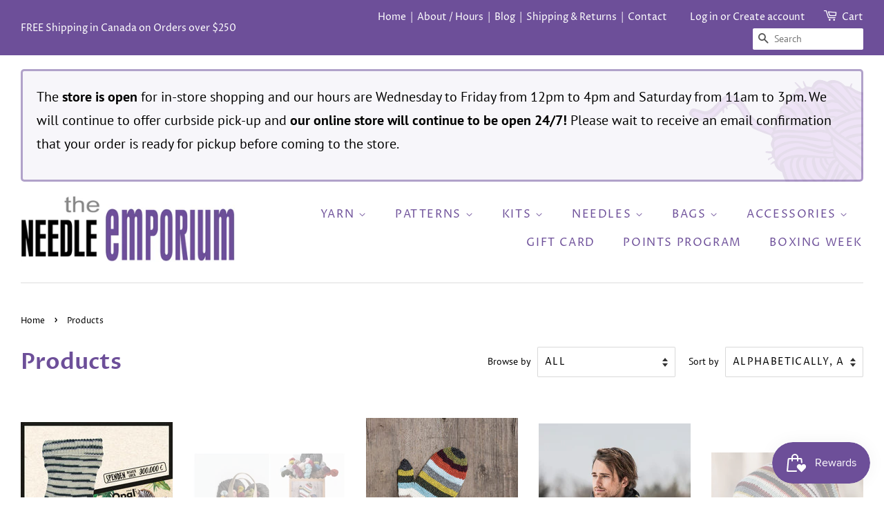

--- FILE ---
content_type: text/html; charset=utf-8
request_url: https://www.needleemporium.com/collections/all
body_size: 29417
content:
<!doctype html>
<html class="no-js">
<head>

  <!-- Basic page needs ================================================== -->
  <meta charset="utf-8">
  <meta http-equiv="X-UA-Compatible" content="IE=edge,chrome=1">

  
  <link rel="shortcut icon" href="//www.needleemporium.com/cdn/shop/files/ball-of-yarn_32x32.png?v=1613683596" type="image/png" />
  

  <!-- Title and description ================================================== -->
  <title>
  Products &ndash; The Needle Emporium
  </title>

  

  <!-- Social meta ================================================== -->
  <!-- /snippets/social-meta-tags.liquid -->




<meta property="og:site_name" content="The Needle Emporium">
<meta property="og:url" content="https://www.needleemporium.com/collections/all">
<meta property="og:title" content="Products">
<meta property="og:type" content="product.group">
<meta property="og:description" content="The Needle Emporium">

<meta property="og:image" content="http://www.needleemporium.com/cdn/shop/files/storefront_1200x1200.jpg?v=1613715746">
<meta property="og:image:secure_url" content="https://www.needleemporium.com/cdn/shop/files/storefront_1200x1200.jpg?v=1613715746">


  <meta name="twitter:site" content="@needleemporium">

<meta name="twitter:card" content="summary_large_image">
<meta name="twitter:title" content="Products">
<meta name="twitter:description" content="The Needle Emporium">


  <!-- Helpers ================================================== -->
  <link rel="canonical" href="https://www.needleemporium.com/collections/all">
  <meta name="viewport" content="width=device-width,initial-scale=1">
  <meta name="theme-color" content="#6d4f99">

  <link rel="preconnect" href="https://fonts.googleapis.com">
  <link rel="preconnect" href="https://fonts.gstatic.com" crossorigin>
  <link href="https://fonts.googleapis.com/css2?family=Damion&display=swap" rel="stylesheet">
  
  <!-- Google GSuite Verification ================================================== -->
  <meta name="google-site-verification" content="B0BU_-wiIKQR3ZbXWo_-t6DyhtxHowLxB9ILm93vAnA" />

  <!-- CSS ================================================== -->
  <link href="//www.needleemporium.com/cdn/shop/t/3/assets/timber.scss.css?v=165660013084184292641763508188" rel="stylesheet" type="text/css" media="all" />
  <link href="//www.needleemporium.com/cdn/shop/t/3/assets/theme.scss.css?v=54915178038447119051763508188" rel="stylesheet" type="text/css" media="all" />
  <link href="//www.needleemporium.com/cdn/shop/t/3/assets/custom.scss.css?v=76295206024156536611755106694" rel="stylesheet" type="text/css" media="all" />
  
  <link rel="stylesheet" href="https://use.fontawesome.com/releases/v5.6.3/css/all.css" integrity="sha384-UHRtZLI+pbxtHCWp1t77Bi1L4ZtiqrqD80Kn4Z8NTSRyMA2Fd33n5dQ8lWUE00s/" crossorigin="anonymous">

  <script>
    window.theme = window.theme || {};

    var theme = {
      strings: {
        addToCart: "Add to Cart",
        soldOut: "Sold Out",
        unavailable: "Unavailable",
        zoomClose: "Close (Esc)",
        zoomPrev: "Previous (Left arrow key)",
        zoomNext: "Next (Right arrow key)",
        addressError: "Error looking up that address",
        addressNoResults: "No results for that address",
        addressQueryLimit: "You have exceeded the Google API usage limit. Consider upgrading to a \u003ca href=\"https:\/\/developers.google.com\/maps\/premium\/usage-limits\"\u003ePremium Plan\u003c\/a\u003e.",
        authError: "There was a problem authenticating your Google Maps API Key."
      },
      settings: {
        // Adding some settings to allow the editor to update correctly when they are changed
        enableWideLayout: true,
        typeAccentTransform: true,
        typeAccentSpacing: true,
        baseFontSize: '16px',
        headerBaseFontSize: '32px',
        accentFontSize: '16px'
      },
      variables: {
        mediaQueryMedium: 'screen and (max-width: 768px)',
        bpSmall: false
      },
      moneyFormat: "${{amount}}"
    }

    document.documentElement.className = document.documentElement.className.replace('no-js', 'supports-js');
  </script>

  <!-- Header hook for plugins ================================================== -->
  <script>window.performance && window.performance.mark && window.performance.mark('shopify.content_for_header.start');</script><meta id="shopify-digital-wallet" name="shopify-digital-wallet" content="/8151138404/digital_wallets/dialog">
<meta name="shopify-requires-components" content="true" product-ids="8062510235867">
<meta name="shopify-checkout-api-token" content="a972b4258a756b73dd3250375b7ae889">
<meta id="in-context-paypal-metadata" data-shop-id="8151138404" data-venmo-supported="false" data-environment="production" data-locale="en_US" data-paypal-v4="true" data-currency="CAD">
<link rel="alternate" type="application/atom+xml" title="Feed" href="/collections/all.atom" />
<link rel="next" href="/collections/all?page=2">
<script async="async" src="/checkouts/internal/preloads.js?locale=en-CA"></script>
<script id="shopify-features" type="application/json">{"accessToken":"a972b4258a756b73dd3250375b7ae889","betas":["rich-media-storefront-analytics"],"domain":"www.needleemporium.com","predictiveSearch":true,"shopId":8151138404,"locale":"en"}</script>
<script>var Shopify = Shopify || {};
Shopify.shop = "needle-emporium.myshopify.com";
Shopify.locale = "en";
Shopify.currency = {"active":"CAD","rate":"1.0"};
Shopify.country = "CA";
Shopify.theme = {"name":"Default Theme v1.3","id":43840995428,"schema_name":"Minimal","schema_version":"9.0.0","theme_store_id":380,"role":"main"};
Shopify.theme.handle = "null";
Shopify.theme.style = {"id":null,"handle":null};
Shopify.cdnHost = "www.needleemporium.com/cdn";
Shopify.routes = Shopify.routes || {};
Shopify.routes.root = "/";</script>
<script type="module">!function(o){(o.Shopify=o.Shopify||{}).modules=!0}(window);</script>
<script>!function(o){function n(){var o=[];function n(){o.push(Array.prototype.slice.apply(arguments))}return n.q=o,n}var t=o.Shopify=o.Shopify||{};t.loadFeatures=n(),t.autoloadFeatures=n()}(window);</script>
<script id="shop-js-analytics" type="application/json">{"pageType":"collection"}</script>
<script defer="defer" async type="module" src="//www.needleemporium.com/cdn/shopifycloud/shop-js/modules/v2/client.init-shop-cart-sync_C5BV16lS.en.esm.js"></script>
<script defer="defer" async type="module" src="//www.needleemporium.com/cdn/shopifycloud/shop-js/modules/v2/chunk.common_CygWptCX.esm.js"></script>
<script type="module">
  await import("//www.needleemporium.com/cdn/shopifycloud/shop-js/modules/v2/client.init-shop-cart-sync_C5BV16lS.en.esm.js");
await import("//www.needleemporium.com/cdn/shopifycloud/shop-js/modules/v2/chunk.common_CygWptCX.esm.js");

  window.Shopify.SignInWithShop?.initShopCartSync?.({"fedCMEnabled":true,"windoidEnabled":true});

</script>
<script>(function() {
  var isLoaded = false;
  function asyncLoad() {
    if (isLoaded) return;
    isLoaded = true;
    var urls = ["https:\/\/chimpstatic.com\/mcjs-connected\/js\/users\/e08895c0e6262c92861d75ca1\/2262d25acbbe6a85a22f00d7d.js?shop=needle-emporium.myshopify.com","https:\/\/js.smile.io\/v1\/smile-shopify.js?shop=needle-emporium.myshopify.com","https:\/\/apps.techdignity.com\/terms-and-conditions\/public\/js\/load-igt-app.js?shop=needle-emporium.myshopify.com","https:\/\/d3simhhj96xbrf.cloudfront.net\/js\/iagree?store=needle-emporium.myshopify.com\u0026hand=AllknML\u0026shop=needle-emporium.myshopify.com"];
    for (var i = 0; i < urls.length; i++) {
      var s = document.createElement('script');
      s.type = 'text/javascript';
      s.async = true;
      s.src = urls[i];
      var x = document.getElementsByTagName('script')[0];
      x.parentNode.insertBefore(s, x);
    }
  };
  if(window.attachEvent) {
    window.attachEvent('onload', asyncLoad);
  } else {
    window.addEventListener('load', asyncLoad, false);
  }
})();</script>
<script id="__st">var __st={"a":8151138404,"offset":-18000,"reqid":"e4b3f0a8-a389-4bad-9882-906a73589067-1768647339","pageurl":"www.needleemporium.com\/collections\/all","u":"07994539280a","p":"collection"};</script>
<script>window.ShopifyPaypalV4VisibilityTracking = true;</script>
<script id="captcha-bootstrap">!function(){'use strict';const t='contact',e='account',n='new_comment',o=[[t,t],['blogs',n],['comments',n],[t,'customer']],c=[[e,'customer_login'],[e,'guest_login'],[e,'recover_customer_password'],[e,'create_customer']],r=t=>t.map((([t,e])=>`form[action*='/${t}']:not([data-nocaptcha='true']) input[name='form_type'][value='${e}']`)).join(','),a=t=>()=>t?[...document.querySelectorAll(t)].map((t=>t.form)):[];function s(){const t=[...o],e=r(t);return a(e)}const i='password',u='form_key',d=['recaptcha-v3-token','g-recaptcha-response','h-captcha-response',i],f=()=>{try{return window.sessionStorage}catch{return}},m='__shopify_v',_=t=>t.elements[u];function p(t,e,n=!1){try{const o=window.sessionStorage,c=JSON.parse(o.getItem(e)),{data:r}=function(t){const{data:e,action:n}=t;return t[m]||n?{data:e,action:n}:{data:t,action:n}}(c);for(const[e,n]of Object.entries(r))t.elements[e]&&(t.elements[e].value=n);n&&o.removeItem(e)}catch(o){console.error('form repopulation failed',{error:o})}}const l='form_type',E='cptcha';function T(t){t.dataset[E]=!0}const w=window,h=w.document,L='Shopify',v='ce_forms',y='captcha';let A=!1;((t,e)=>{const n=(g='f06e6c50-85a8-45c8-87d0-21a2b65856fe',I='https://cdn.shopify.com/shopifycloud/storefront-forms-hcaptcha/ce_storefront_forms_captcha_hcaptcha.v1.5.2.iife.js',D={infoText:'Protected by hCaptcha',privacyText:'Privacy',termsText:'Terms'},(t,e,n)=>{const o=w[L][v],c=o.bindForm;if(c)return c(t,g,e,D).then(n);var r;o.q.push([[t,g,e,D],n]),r=I,A||(h.body.append(Object.assign(h.createElement('script'),{id:'captcha-provider',async:!0,src:r})),A=!0)});var g,I,D;w[L]=w[L]||{},w[L][v]=w[L][v]||{},w[L][v].q=[],w[L][y]=w[L][y]||{},w[L][y].protect=function(t,e){n(t,void 0,e),T(t)},Object.freeze(w[L][y]),function(t,e,n,w,h,L){const[v,y,A,g]=function(t,e,n){const i=e?o:[],u=t?c:[],d=[...i,...u],f=r(d),m=r(i),_=r(d.filter((([t,e])=>n.includes(e))));return[a(f),a(m),a(_),s()]}(w,h,L),I=t=>{const e=t.target;return e instanceof HTMLFormElement?e:e&&e.form},D=t=>v().includes(t);t.addEventListener('submit',(t=>{const e=I(t);if(!e)return;const n=D(e)&&!e.dataset.hcaptchaBound&&!e.dataset.recaptchaBound,o=_(e),c=g().includes(e)&&(!o||!o.value);(n||c)&&t.preventDefault(),c&&!n&&(function(t){try{if(!f())return;!function(t){const e=f();if(!e)return;const n=_(t);if(!n)return;const o=n.value;o&&e.removeItem(o)}(t);const e=Array.from(Array(32),(()=>Math.random().toString(36)[2])).join('');!function(t,e){_(t)||t.append(Object.assign(document.createElement('input'),{type:'hidden',name:u})),t.elements[u].value=e}(t,e),function(t,e){const n=f();if(!n)return;const o=[...t.querySelectorAll(`input[type='${i}']`)].map((({name:t})=>t)),c=[...d,...o],r={};for(const[a,s]of new FormData(t).entries())c.includes(a)||(r[a]=s);n.setItem(e,JSON.stringify({[m]:1,action:t.action,data:r}))}(t,e)}catch(e){console.error('failed to persist form',e)}}(e),e.submit())}));const S=(t,e)=>{t&&!t.dataset[E]&&(n(t,e.some((e=>e===t))),T(t))};for(const o of['focusin','change'])t.addEventListener(o,(t=>{const e=I(t);D(e)&&S(e,y())}));const B=e.get('form_key'),M=e.get(l),P=B&&M;t.addEventListener('DOMContentLoaded',(()=>{const t=y();if(P)for(const e of t)e.elements[l].value===M&&p(e,B);[...new Set([...A(),...v().filter((t=>'true'===t.dataset.shopifyCaptcha))])].forEach((e=>S(e,t)))}))}(h,new URLSearchParams(w.location.search),n,t,e,['guest_login'])})(!0,!0)}();</script>
<script integrity="sha256-4kQ18oKyAcykRKYeNunJcIwy7WH5gtpwJnB7kiuLZ1E=" data-source-attribution="shopify.loadfeatures" defer="defer" src="//www.needleemporium.com/cdn/shopifycloud/storefront/assets/storefront/load_feature-a0a9edcb.js" crossorigin="anonymous"></script>
<script data-source-attribution="shopify.dynamic_checkout.dynamic.init">var Shopify=Shopify||{};Shopify.PaymentButton=Shopify.PaymentButton||{isStorefrontPortableWallets:!0,init:function(){window.Shopify.PaymentButton.init=function(){};var t=document.createElement("script");t.src="https://www.needleemporium.com/cdn/shopifycloud/portable-wallets/latest/portable-wallets.en.js",t.type="module",document.head.appendChild(t)}};
</script>
<script data-source-attribution="shopify.dynamic_checkout.buyer_consent">
  function portableWalletsHideBuyerConsent(e){var t=document.getElementById("shopify-buyer-consent"),n=document.getElementById("shopify-subscription-policy-button");t&&n&&(t.classList.add("hidden"),t.setAttribute("aria-hidden","true"),n.removeEventListener("click",e))}function portableWalletsShowBuyerConsent(e){var t=document.getElementById("shopify-buyer-consent"),n=document.getElementById("shopify-subscription-policy-button");t&&n&&(t.classList.remove("hidden"),t.removeAttribute("aria-hidden"),n.addEventListener("click",e))}window.Shopify?.PaymentButton&&(window.Shopify.PaymentButton.hideBuyerConsent=portableWalletsHideBuyerConsent,window.Shopify.PaymentButton.showBuyerConsent=portableWalletsShowBuyerConsent);
</script>
<script data-source-attribution="shopify.dynamic_checkout.cart.bootstrap">document.addEventListener("DOMContentLoaded",(function(){function t(){return document.querySelector("shopify-accelerated-checkout-cart, shopify-accelerated-checkout")}if(t())Shopify.PaymentButton.init();else{new MutationObserver((function(e,n){t()&&(Shopify.PaymentButton.init(),n.disconnect())})).observe(document.body,{childList:!0,subtree:!0})}}));
</script>
<link id="shopify-accelerated-checkout-styles" rel="stylesheet" media="screen" href="https://www.needleemporium.com/cdn/shopifycloud/portable-wallets/latest/accelerated-checkout-backwards-compat.css" crossorigin="anonymous">
<style id="shopify-accelerated-checkout-cart">
        #shopify-buyer-consent {
  margin-top: 1em;
  display: inline-block;
  width: 100%;
}

#shopify-buyer-consent.hidden {
  display: none;
}

#shopify-subscription-policy-button {
  background: none;
  border: none;
  padding: 0;
  text-decoration: underline;
  font-size: inherit;
  cursor: pointer;
}

#shopify-subscription-policy-button::before {
  box-shadow: none;
}

      </style>

<script>window.performance && window.performance.mark && window.performance.mark('shopify.content_for_header.end');</script>

  <script src="//www.needleemporium.com/cdn/shop/t/3/assets/jquery-2.2.3.min.js?v=58211863146907186831544457060" type="text/javascript"></script>

  <script src="//www.needleemporium.com/cdn/shop/t/3/assets/lazysizes.min.js?v=177476512571513845041544457060" async="async"></script>

  
  

  
    <script src="https://www.google.com/recaptcha/api.js?render=6LfQyZMUAAAAAFeqx2kNvRIR8mVhYz4HGvPh1Hzy"></script>
    <script>
      grecaptcha.ready(function() {
          grecaptcha.execute('6LfQyZMUAAAAAFeqx2kNvRIR8mVhYz4HGvPh1Hzy', {action: 'homepage'}).then(function(token) {
             ...
          });
      });
    </script>
  

<link href="https://monorail-edge.shopifysvc.com" rel="dns-prefetch">
<script>(function(){if ("sendBeacon" in navigator && "performance" in window) {try {var session_token_from_headers = performance.getEntriesByType('navigation')[0].serverTiming.find(x => x.name == '_s').description;} catch {var session_token_from_headers = undefined;}var session_cookie_matches = document.cookie.match(/_shopify_s=([^;]*)/);var session_token_from_cookie = session_cookie_matches && session_cookie_matches.length === 2 ? session_cookie_matches[1] : "";var session_token = session_token_from_headers || session_token_from_cookie || "";function handle_abandonment_event(e) {var entries = performance.getEntries().filter(function(entry) {return /monorail-edge.shopifysvc.com/.test(entry.name);});if (!window.abandonment_tracked && entries.length === 0) {window.abandonment_tracked = true;var currentMs = Date.now();var navigation_start = performance.timing.navigationStart;var payload = {shop_id: 8151138404,url: window.location.href,navigation_start,duration: currentMs - navigation_start,session_token,page_type: "collection"};window.navigator.sendBeacon("https://monorail-edge.shopifysvc.com/v1/produce", JSON.stringify({schema_id: "online_store_buyer_site_abandonment/1.1",payload: payload,metadata: {event_created_at_ms: currentMs,event_sent_at_ms: currentMs}}));}}window.addEventListener('pagehide', handle_abandonment_event);}}());</script>
<script id="web-pixels-manager-setup">(function e(e,d,r,n,o){if(void 0===o&&(o={}),!Boolean(null===(a=null===(i=window.Shopify)||void 0===i?void 0:i.analytics)||void 0===a?void 0:a.replayQueue)){var i,a;window.Shopify=window.Shopify||{};var t=window.Shopify;t.analytics=t.analytics||{};var s=t.analytics;s.replayQueue=[],s.publish=function(e,d,r){return s.replayQueue.push([e,d,r]),!0};try{self.performance.mark("wpm:start")}catch(e){}var l=function(){var e={modern:/Edge?\/(1{2}[4-9]|1[2-9]\d|[2-9]\d{2}|\d{4,})\.\d+(\.\d+|)|Firefox\/(1{2}[4-9]|1[2-9]\d|[2-9]\d{2}|\d{4,})\.\d+(\.\d+|)|Chrom(ium|e)\/(9{2}|\d{3,})\.\d+(\.\d+|)|(Maci|X1{2}).+ Version\/(15\.\d+|(1[6-9]|[2-9]\d|\d{3,})\.\d+)([,.]\d+|)( \(\w+\)|)( Mobile\/\w+|) Safari\/|Chrome.+OPR\/(9{2}|\d{3,})\.\d+\.\d+|(CPU[ +]OS|iPhone[ +]OS|CPU[ +]iPhone|CPU IPhone OS|CPU iPad OS)[ +]+(15[._]\d+|(1[6-9]|[2-9]\d|\d{3,})[._]\d+)([._]\d+|)|Android:?[ /-](13[3-9]|1[4-9]\d|[2-9]\d{2}|\d{4,})(\.\d+|)(\.\d+|)|Android.+Firefox\/(13[5-9]|1[4-9]\d|[2-9]\d{2}|\d{4,})\.\d+(\.\d+|)|Android.+Chrom(ium|e)\/(13[3-9]|1[4-9]\d|[2-9]\d{2}|\d{4,})\.\d+(\.\d+|)|SamsungBrowser\/([2-9]\d|\d{3,})\.\d+/,legacy:/Edge?\/(1[6-9]|[2-9]\d|\d{3,})\.\d+(\.\d+|)|Firefox\/(5[4-9]|[6-9]\d|\d{3,})\.\d+(\.\d+|)|Chrom(ium|e)\/(5[1-9]|[6-9]\d|\d{3,})\.\d+(\.\d+|)([\d.]+$|.*Safari\/(?![\d.]+ Edge\/[\d.]+$))|(Maci|X1{2}).+ Version\/(10\.\d+|(1[1-9]|[2-9]\d|\d{3,})\.\d+)([,.]\d+|)( \(\w+\)|)( Mobile\/\w+|) Safari\/|Chrome.+OPR\/(3[89]|[4-9]\d|\d{3,})\.\d+\.\d+|(CPU[ +]OS|iPhone[ +]OS|CPU[ +]iPhone|CPU IPhone OS|CPU iPad OS)[ +]+(10[._]\d+|(1[1-9]|[2-9]\d|\d{3,})[._]\d+)([._]\d+|)|Android:?[ /-](13[3-9]|1[4-9]\d|[2-9]\d{2}|\d{4,})(\.\d+|)(\.\d+|)|Mobile Safari.+OPR\/([89]\d|\d{3,})\.\d+\.\d+|Android.+Firefox\/(13[5-9]|1[4-9]\d|[2-9]\d{2}|\d{4,})\.\d+(\.\d+|)|Android.+Chrom(ium|e)\/(13[3-9]|1[4-9]\d|[2-9]\d{2}|\d{4,})\.\d+(\.\d+|)|Android.+(UC? ?Browser|UCWEB|U3)[ /]?(15\.([5-9]|\d{2,})|(1[6-9]|[2-9]\d|\d{3,})\.\d+)\.\d+|SamsungBrowser\/(5\.\d+|([6-9]|\d{2,})\.\d+)|Android.+MQ{2}Browser\/(14(\.(9|\d{2,})|)|(1[5-9]|[2-9]\d|\d{3,})(\.\d+|))(\.\d+|)|K[Aa][Ii]OS\/(3\.\d+|([4-9]|\d{2,})\.\d+)(\.\d+|)/},d=e.modern,r=e.legacy,n=navigator.userAgent;return n.match(d)?"modern":n.match(r)?"legacy":"unknown"}(),u="modern"===l?"modern":"legacy",c=(null!=n?n:{modern:"",legacy:""})[u],f=function(e){return[e.baseUrl,"/wpm","/b",e.hashVersion,"modern"===e.buildTarget?"m":"l",".js"].join("")}({baseUrl:d,hashVersion:r,buildTarget:u}),m=function(e){var d=e.version,r=e.bundleTarget,n=e.surface,o=e.pageUrl,i=e.monorailEndpoint;return{emit:function(e){var a=e.status,t=e.errorMsg,s=(new Date).getTime(),l=JSON.stringify({metadata:{event_sent_at_ms:s},events:[{schema_id:"web_pixels_manager_load/3.1",payload:{version:d,bundle_target:r,page_url:o,status:a,surface:n,error_msg:t},metadata:{event_created_at_ms:s}}]});if(!i)return console&&console.warn&&console.warn("[Web Pixels Manager] No Monorail endpoint provided, skipping logging."),!1;try{return self.navigator.sendBeacon.bind(self.navigator)(i,l)}catch(e){}var u=new XMLHttpRequest;try{return u.open("POST",i,!0),u.setRequestHeader("Content-Type","text/plain"),u.send(l),!0}catch(e){return console&&console.warn&&console.warn("[Web Pixels Manager] Got an unhandled error while logging to Monorail."),!1}}}}({version:r,bundleTarget:l,surface:e.surface,pageUrl:self.location.href,monorailEndpoint:e.monorailEndpoint});try{o.browserTarget=l,function(e){var d=e.src,r=e.async,n=void 0===r||r,o=e.onload,i=e.onerror,a=e.sri,t=e.scriptDataAttributes,s=void 0===t?{}:t,l=document.createElement("script"),u=document.querySelector("head"),c=document.querySelector("body");if(l.async=n,l.src=d,a&&(l.integrity=a,l.crossOrigin="anonymous"),s)for(var f in s)if(Object.prototype.hasOwnProperty.call(s,f))try{l.dataset[f]=s[f]}catch(e){}if(o&&l.addEventListener("load",o),i&&l.addEventListener("error",i),u)u.appendChild(l);else{if(!c)throw new Error("Did not find a head or body element to append the script");c.appendChild(l)}}({src:f,async:!0,onload:function(){if(!function(){var e,d;return Boolean(null===(d=null===(e=window.Shopify)||void 0===e?void 0:e.analytics)||void 0===d?void 0:d.initialized)}()){var d=window.webPixelsManager.init(e)||void 0;if(d){var r=window.Shopify.analytics;r.replayQueue.forEach((function(e){var r=e[0],n=e[1],o=e[2];d.publishCustomEvent(r,n,o)})),r.replayQueue=[],r.publish=d.publishCustomEvent,r.visitor=d.visitor,r.initialized=!0}}},onerror:function(){return m.emit({status:"failed",errorMsg:"".concat(f," has failed to load")})},sri:function(e){var d=/^sha384-[A-Za-z0-9+/=]+$/;return"string"==typeof e&&d.test(e)}(c)?c:"",scriptDataAttributes:o}),m.emit({status:"loading"})}catch(e){m.emit({status:"failed",errorMsg:(null==e?void 0:e.message)||"Unknown error"})}}})({shopId: 8151138404,storefrontBaseUrl: "https://www.needleemporium.com",extensionsBaseUrl: "https://extensions.shopifycdn.com/cdn/shopifycloud/web-pixels-manager",monorailEndpoint: "https://monorail-edge.shopifysvc.com/unstable/produce_batch",surface: "storefront-renderer",enabledBetaFlags: ["2dca8a86"],webPixelsConfigList: [{"id":"83689691","eventPayloadVersion":"v1","runtimeContext":"LAX","scriptVersion":"1","type":"CUSTOM","privacyPurposes":["ANALYTICS"],"name":"Google Analytics tag (migrated)"},{"id":"shopify-app-pixel","configuration":"{}","eventPayloadVersion":"v1","runtimeContext":"STRICT","scriptVersion":"0450","apiClientId":"shopify-pixel","type":"APP","privacyPurposes":["ANALYTICS","MARKETING"]},{"id":"shopify-custom-pixel","eventPayloadVersion":"v1","runtimeContext":"LAX","scriptVersion":"0450","apiClientId":"shopify-pixel","type":"CUSTOM","privacyPurposes":["ANALYTICS","MARKETING"]}],isMerchantRequest: false,initData: {"shop":{"name":"The Needle Emporium","paymentSettings":{"currencyCode":"CAD"},"myshopifyDomain":"needle-emporium.myshopify.com","countryCode":"CA","storefrontUrl":"https:\/\/www.needleemporium.com"},"customer":null,"cart":null,"checkout":null,"productVariants":[],"purchasingCompany":null},},"https://www.needleemporium.com/cdn","fcfee988w5aeb613cpc8e4bc33m6693e112",{"modern":"","legacy":""},{"shopId":"8151138404","storefrontBaseUrl":"https:\/\/www.needleemporium.com","extensionBaseUrl":"https:\/\/extensions.shopifycdn.com\/cdn\/shopifycloud\/web-pixels-manager","surface":"storefront-renderer","enabledBetaFlags":"[\"2dca8a86\"]","isMerchantRequest":"false","hashVersion":"fcfee988w5aeb613cpc8e4bc33m6693e112","publish":"custom","events":"[[\"page_viewed\",{}],[\"collection_viewed\",{\"collection\":{\"id\":\"\",\"title\":\"Products\",\"productVariants\":[{\"price\":{\"amount\":22.0,\"currencyCode\":\"CAD\"},\"product\":{\"title\":\"20 Years of Rainforest\",\"vendor\":\"Opal\",\"id\":\"8682326065371\",\"untranslatedTitle\":\"20 Years of Rainforest\",\"url\":\"\/products\/20-years-of-rainforest\",\"type\":\"Yarn\"},\"id\":\"46021880971483\",\"image\":{\"src\":\"\/\/www.needleemporium.com\/cdn\/shop\/files\/1205_1450_zebra_artikelbild.jpg?v=1725638095\"},\"sku\":\"\",\"title\":\"1205 Zebra\",\"untranslatedTitle\":\"1205 Zebra\"},{\"price\":{\"amount\":257.0,\"currencyCode\":\"CAD\"},\"product\":{\"title\":\"21 Color Bundle\",\"vendor\":\"Blue Sky Fibers\",\"id\":\"8062510235867\",\"untranslatedTitle\":\"21 Color Bundle\",\"url\":\"\/products\/trial\",\"type\":\"Kits\"},\"id\":\"44196630495451\",\"image\":{\"src\":\"\/\/www.needleemporium.com\/cdn\/shop\/files\/IMG_3623.webp?v=1690469591\"},\"sku\":\"\",\"title\":\"Default Title\",\"untranslatedTitle\":\"Default Title\"},{\"price\":{\"amount\":53.5,\"currencyCode\":\"CAD\"},\"product\":{\"title\":\"21 Color Mitts\",\"vendor\":\"Blue Sky Fibers\",\"id\":\"2142919098468\",\"untranslatedTitle\":\"21 Color Mitts\",\"url\":\"\/products\/21-color-mitts\",\"type\":\"Kits\"},\"id\":\"19453065068644\",\"image\":{\"src\":\"\/\/www.needleemporium.com\/cdn\/shop\/products\/21_color_mitts.jpg?v=1546701829\"},\"sku\":\"\",\"title\":\"Default Title\",\"untranslatedTitle\":\"Default Title\"},{\"price\":{\"amount\":170.0,\"currencyCode\":\"CAD\"},\"product\":{\"title\":\"21 Color Scarf\",\"vendor\":\"Blue Sky Fibers\",\"id\":\"3582595367012\",\"untranslatedTitle\":\"21 Color Scarf\",\"url\":\"\/products\/21-color-scarf\",\"type\":\"Kits\"},\"id\":\"27755655594084\",\"image\":{\"src\":\"\/\/www.needleemporium.com\/cdn\/shop\/products\/P_21ColorScarf_1_medium2.jpg?v=1574701330\"},\"sku\":\"\",\"title\":\"Default Title\",\"untranslatedTitle\":\"Default Title\"},{\"price\":{\"amount\":43.5,\"currencyCode\":\"CAD\"},\"product\":{\"title\":\"21 Color Slouch\",\"vendor\":\"Blue Sky Fibers\",\"id\":\"2142933745764\",\"untranslatedTitle\":\"21 Color Slouch\",\"url\":\"\/products\/21-color-slouch\",\"type\":\"Kits\"},\"id\":\"19453166583908\",\"image\":{\"src\":\"\/\/www.needleemporium.com\/cdn\/shop\/products\/21_color_slouch.JPG?v=1546701907\"},\"sku\":\"\",\"title\":\"Default Title\",\"untranslatedTitle\":\"Default Title\"},{\"price\":{\"amount\":14.99,\"currencyCode\":\"CAD\"},\"product\":{\"title\":\"220\",\"vendor\":\"Cascade\",\"id\":\"2970337706084\",\"untranslatedTitle\":\"220\",\"url\":\"\/products\/cascade-220\",\"type\":\"Yarn\"},\"id\":\"24904040415332\",\"image\":{\"src\":\"\/\/www.needleemporium.com\/cdn\/shop\/products\/8010_300x300_96c540c1-d913-428a-ab46-3c75f394a5bc.jpg?v=1642120812\"},\"sku\":\"\",\"title\":\"8010 Natural\",\"untranslatedTitle\":\"8010 Natural\"},{\"price\":{\"amount\":14.99,\"currencyCode\":\"CAD\"},\"product\":{\"title\":\"220 Heathers\",\"vendor\":\"Cascade\",\"id\":\"3045745852516\",\"untranslatedTitle\":\"220 Heathers\",\"url\":\"\/products\/220-heathers\",\"type\":\"Yarn\"},\"id\":\"31071616401510\",\"image\":{\"src\":\"\/\/www.needleemporium.com\/cdn\/shop\/products\/Q222-1000-AuburnHeather.jpg?v=1572885004\"},\"sku\":\"\",\"title\":\"1000 Auburn Heather\",\"untranslatedTitle\":\"1000 Auburn Heather\"},{\"price\":{\"amount\":18.99,\"currencyCode\":\"CAD\"},\"product\":{\"title\":\"220 Superwash Merino\",\"vendor\":\"Cascade\",\"id\":\"2848229195876\",\"untranslatedTitle\":\"220 Superwash Merino\",\"url\":\"\/products\/220-superwash-merino\",\"type\":\"Yarn\"},\"id\":\"24396776570980\",\"image\":{\"src\":\"\/\/www.needleemporium.com\/cdn\/shop\/products\/cream.jpg?v=1642120962\"},\"sku\":\"\",\"title\":\"01 Cream\",\"untranslatedTitle\":\"01 Cream\"},{\"price\":{\"amount\":58.5,\"currencyCode\":\"CAD\"},\"product\":{\"title\":\"27 Skein Woolstok Bundle\",\"vendor\":\"Blue Sky Fibers\",\"id\":\"7805860249819\",\"untranslatedTitle\":\"27 Skein Woolstok Bundle\",\"url\":\"\/products\/27-skein-woolstok-bundle\",\"type\":\"Yarn\"},\"id\":\"43283693863131\",\"image\":{\"src\":\"\/\/www.needleemporium.com\/cdn\/shop\/products\/BB3DEC59-F75C-4AD8-9607-129D7755BFCA.jpg?v=1661431195\"},\"sku\":\"\",\"title\":\"Default Title\",\"untranslatedTitle\":\"Default Title\"},{\"price\":{\"amount\":140.0,\"currencyCode\":\"CAD\"},\"product\":{\"title\":\"3.5\\\" Interchangeable Circular Knitting Needles Set\",\"vendor\":\"Lykke\",\"id\":\"2143917211748\",\"untranslatedTitle\":\"3.5\\\" Interchangeable Circular Knitting Needles Set\",\"url\":\"\/products\/3-5-interchangeable-circular-knitting-needles-set\",\"type\":\"Needles\"},\"id\":\"19461986680932\",\"image\":{\"src\":\"\/\/www.needleemporium.com\/cdn\/shop\/files\/K-LYKKE-DW-35IC-SET-FXL_5dd18f43-ddfa-4016-a1ba-4ad707e044c4.jpg?v=1707332615\"},\"sku\":\"\",\"title\":\"Faux Black Leather\",\"untranslatedTitle\":\"Faux Black Leather\"},{\"price\":{\"amount\":18.0,\"currencyCode\":\"CAD\"},\"product\":{\"title\":\"3118 Mini Knitting Counter\",\"vendor\":\"Clover\",\"id\":\"4808504344678\",\"untranslatedTitle\":\"3118 Mini Knitting Counter\",\"url\":\"\/products\/3118-mini-knitting-counter\",\"type\":\"Accessories\"},\"id\":\"31702207430758\",\"image\":{\"src\":\"\/\/www.needleemporium.com\/cdn\/shop\/products\/knitting-counter-mini-kacha-kacha_d5973508-a290-4061-ad62-8bb2557194c7.jpg?v=1588351420\"},\"sku\":\"\",\"title\":\"Default Title\",\"untranslatedTitle\":\"Default Title\"},{\"price\":{\"amount\":16.5,\"currencyCode\":\"CAD\"},\"product\":{\"title\":\"3124 Pom Pom Maker Small\",\"vendor\":\"Clover\",\"id\":\"6083749019825\",\"untranslatedTitle\":\"3124 Pom Pom Maker Small\",\"url\":\"\/products\/3124-pom-pom-maker-small\",\"type\":\"Accessories\"},\"id\":\"37561672401073\",\"image\":{\"src\":\"\/\/www.needleemporium.com\/cdn\/shop\/products\/3124.jpg?v=1605559268\"},\"sku\":\"\",\"title\":\"Default Title\",\"untranslatedTitle\":\"Default Title\"},{\"price\":{\"amount\":16.0,\"currencyCode\":\"CAD\"},\"product\":{\"title\":\"3126 Pom Pom Maker Large\",\"vendor\":\"Clover\",\"id\":\"6083746398385\",\"untranslatedTitle\":\"3126 Pom Pom Maker Large\",\"url\":\"\/products\/3126-pom-pom-maker-large\",\"type\":\"Accessories\"},\"id\":\"37561658835121\",\"image\":{\"src\":\"\/\/www.needleemporium.com\/cdn\/shop\/products\/3126.jpg?v=1605559037\"},\"sku\":\"\",\"title\":\"Default Title\",\"untranslatedTitle\":\"Default Title\"},{\"price\":{\"amount\":23.0,\"currencyCode\":\"CAD\"},\"product\":{\"title\":\"3128 Pom Pom Maker Jumbo\",\"vendor\":\"Clover\",\"id\":\"6083747774641\",\"untranslatedTitle\":\"3128 Pom Pom Maker Jumbo\",\"url\":\"\/products\/3128-pom-pom-maker-jumbo\",\"type\":\"Accessories\"},\"id\":\"37561665257649\",\"image\":{\"src\":\"\/\/www.needleemporium.com\/cdn\/shop\/products\/3128.jpg?v=1605559160\"},\"sku\":\"\",\"title\":\"Default Title\",\"untranslatedTitle\":\"Default Title\"},{\"price\":{\"amount\":27.0,\"currencyCode\":\"CAD\"},\"product\":{\"title\":\"3129 Clover Pom-Pom Maker Set\",\"vendor\":\"Clover\",\"id\":\"6083742466225\",\"untranslatedTitle\":\"3129 Clover Pom-Pom Maker Set\",\"url\":\"\/products\/3129-clover-pom-pom-maker-set\",\"type\":\"Accessories\"},\"id\":\"37561641369777\",\"image\":{\"src\":\"\/\/www.needleemporium.com\/cdn\/shop\/products\/3129-clover-pom-pom-maker-set_2.jpg?v=1605558721\"},\"sku\":\"\",\"title\":\"Default Title\",\"untranslatedTitle\":\"Default Title\"},{\"price\":{\"amount\":9.99,\"currencyCode\":\"CAD\"},\"product\":{\"title\":\"3148 Stitch Markers Triangle (Extra Small)\",\"vendor\":\"Clover\",\"id\":\"3052409028708\",\"untranslatedTitle\":\"3148 Stitch Markers Triangle (Extra Small)\",\"url\":\"\/products\/3148-stitch-markers-triangle-small\",\"type\":\"Accessories\"},\"id\":\"25213310074980\",\"image\":{\"src\":\"\/\/www.needleemporium.com\/cdn\/shop\/products\/3148.jpg?v=1552497257\"},\"sku\":\"\",\"title\":\"Default Title\",\"untranslatedTitle\":\"Default Title\"},{\"price\":{\"amount\":10.99,\"currencyCode\":\"CAD\"},\"product\":{\"title\":\"3149 Stitch Markers Triangle (Small)\",\"vendor\":\"Clover\",\"id\":\"2767574171748\",\"untranslatedTitle\":\"3149 Stitch Markers Triangle (Small)\",\"url\":\"\/products\/3149-stitch-markers-triangle-small\",\"type\":\"Accessories\"},\"id\":\"24110113030244\",\"image\":{\"src\":\"\/\/www.needleemporium.com\/cdn\/shop\/products\/3149.jpg?v=1550000509\"},\"sku\":\"\",\"title\":\"Default Title\",\"untranslatedTitle\":\"Default Title\"},{\"price\":{\"amount\":10.99,\"currencyCode\":\"CAD\"},\"product\":{\"title\":\"3150 Stitch Markers Triangle (Medium)\",\"vendor\":\"Clover\",\"id\":\"2767580135524\",\"untranslatedTitle\":\"3150 Stitch Markers Triangle (Medium)\",\"url\":\"\/products\/3150-stitch-markers-triangle-medium\",\"type\":\"Accessories\"},\"id\":\"24110126989412\",\"image\":{\"src\":\"\/\/www.needleemporium.com\/cdn\/shop\/products\/3150.jpg?v=1550000581\"},\"sku\":\"\",\"title\":\"Default Title\",\"untranslatedTitle\":\"Default Title\"},{\"price\":{\"amount\":9.99,\"currencyCode\":\"CAD\"},\"product\":{\"title\":\"328 Knitting Register\",\"vendor\":\"Clover\",\"id\":\"3052488491108\",\"untranslatedTitle\":\"328 Knitting Register\",\"url\":\"\/products\/328-knitting-register\",\"type\":\"Accessories\"},\"id\":\"25213591847012\",\"image\":{\"src\":\"\/\/www.needleemporium.com\/cdn\/shop\/products\/clover_328.jpg?v=1552498061\"},\"sku\":\"\",\"title\":\"Default Title\",\"untranslatedTitle\":\"Default Title\"},{\"price\":{\"amount\":9.0,\"currencyCode\":\"CAD\"},\"product\":{\"title\":\"329 Stitch Marker Rings\",\"vendor\":\"Clover\",\"id\":\"2767592325220\",\"untranslatedTitle\":\"329 Stitch Marker Rings\",\"url\":\"\/products\/329-stitch-marker-rings\",\"type\":\"Accessories\"},\"id\":\"24110163820644\",\"image\":{\"src\":\"\/\/www.needleemporium.com\/cdn\/shop\/products\/329.jpg?v=1550000725\"},\"sku\":\"\",\"title\":\"Default Title\",\"untranslatedTitle\":\"Default Title\"}]}}]]"});</script><script>
  window.ShopifyAnalytics = window.ShopifyAnalytics || {};
  window.ShopifyAnalytics.meta = window.ShopifyAnalytics.meta || {};
  window.ShopifyAnalytics.meta.currency = 'CAD';
  var meta = {"products":[{"id":8682326065371,"gid":"gid:\/\/shopify\/Product\/8682326065371","vendor":"Opal","type":"Yarn","handle":"20-years-of-rainforest","variants":[{"id":46021880971483,"price":2200,"name":"20 Years of Rainforest - 1205 Zebra","public_title":"1205 Zebra","sku":""},{"id":46021881004251,"price":2200,"name":"20 Years of Rainforest - 1207 Flamingo","public_title":"1207 Flamingo","sku":""},{"id":46021881037019,"price":2200,"name":"20 Years of Rainforest - 1617 Tiger","public_title":"1617 Tiger","sku":""},{"id":46021881069787,"price":2200,"name":"20 Years of Rainforest - 4004 Lord Marlon","public_title":"4004 Lord Marlon","sku":""},{"id":46021881102555,"price":2200,"name":"20 Years of Rainforest - 8460 Uganda Timmi","public_title":"8460 Uganda Timmi","sku":""},{"id":46021881135323,"price":2200,"name":"20 Years of Rainforest - 8467 Cargo Sally","public_title":"8467 Cargo Sally","sku":""},{"id":46021881168091,"price":2200,"name":"20 Years of Rainforest - 9770 Stefan","public_title":"9770 Stefan","sku":""},{"id":46021881200859,"price":2200,"name":"20 Years of Rainforest - 9777 Cooling","public_title":"9777 Cooling","sku":""}],"remote":false},{"id":8062510235867,"gid":"gid:\/\/shopify\/Product\/8062510235867","vendor":"Blue Sky Fibers","type":"Kits","handle":"trial","variants":[{"id":44196630495451,"price":25700,"name":"21 Color Bundle","public_title":null,"sku":""}],"remote":false},{"id":2142919098468,"gid":"gid:\/\/shopify\/Product\/2142919098468","vendor":"Blue Sky Fibers","type":"Kits","handle":"21-color-mitts","variants":[{"id":19453065068644,"price":5350,"name":"21 Color Mitts","public_title":null,"sku":""}],"remote":false},{"id":3582595367012,"gid":"gid:\/\/shopify\/Product\/3582595367012","vendor":"Blue Sky Fibers","type":"Kits","handle":"21-color-scarf","variants":[{"id":27755655594084,"price":17000,"name":"21 Color Scarf","public_title":null,"sku":""}],"remote":false},{"id":2142933745764,"gid":"gid:\/\/shopify\/Product\/2142933745764","vendor":"Blue Sky Fibers","type":"Kits","handle":"21-color-slouch","variants":[{"id":19453166583908,"price":4350,"name":"21 Color Slouch","public_title":null,"sku":""}],"remote":false},{"id":2970337706084,"gid":"gid:\/\/shopify\/Product\/2970337706084","vendor":"Cascade","type":"Yarn","handle":"cascade-220","variants":[{"id":24904040415332,"price":1499,"name":"220 - 8010 Natural","public_title":"8010 Natural","sku":""},{"id":24904163098724,"price":1499,"name":"220 - 8505 White","public_title":"8505 White","sku":""},{"id":24904163131492,"price":1499,"name":"220 - 8509 Grey","public_title":"8509 Grey","sku":""},{"id":24904163164260,"price":1499,"name":"220 - 8555 Black","public_title":"8555 Black","sku":""},{"id":31071608897638,"price":1499,"name":"220 - 1002 Leaf Green","public_title":"1002 Leaf Green","sku":""},{"id":31071609520230,"price":1499,"name":"220 - 1004 Bristol Blue","public_title":"1004 Bristol Blue","sku":""},{"id":31071609946214,"price":1499,"name":"220 - 1006 Sky Blue","public_title":"1006 Sky Blue","sku":""},{"id":40939698323633,"price":1499,"name":"220 - 1010 Carob","public_title":"1010 Carob","sku":""},{"id":31071611486310,"price":1499,"name":"220 - 1011 Dried Herb","public_title":"1011 Dried Herb","sku":""},{"id":37849096618161,"price":1499,"name":"220 - 1033 Nectarine","public_title":"1033 Nectarine","sku":""},{"id":37849105039537,"price":1499,"name":"220 - 1034 Tender Greens","public_title":"1034 Tender Greens","sku":""},{"id":37849106120881,"price":1499,"name":"220 - 1036 Chive","public_title":"1036 Chive","sku":""},{"id":42224051060955,"price":1499,"name":"220 - 1051 Fern","public_title":"1051 Fern","sku":""},{"id":42224051093723,"price":1499,"name":"220 - 1052 Calla Green","public_title":"1052 Calla Green","sku":""},{"id":42224051126491,"price":1499,"name":"220 - 1053 Tropical Green","public_title":"1053 Tropical Green","sku":""},{"id":42224051159259,"price":1499,"name":"220 - 1054 Mallard Blue","public_title":"1054 Mallard Blue","sku":""},{"id":42224051192027,"price":1499,"name":"220 - 1055 Jacaranda","public_title":"1055 Jacaranda","sku":""},{"id":42224051224795,"price":1499,"name":"220 - 1056 Orchid","public_title":"1056 Orchid","sku":""},{"id":42224051257563,"price":1499,"name":"220 - 1057 Peony","public_title":"1057 Peony","sku":""},{"id":42224051290331,"price":1499,"name":"220 - 1058 Nimbus Cloud","public_title":"1058 Nimbus Cloud","sku":""},{"id":42224051323099,"price":1499,"name":"220 - 1059 Seagrass","public_title":"1059 Seagrass","sku":""},{"id":43805487005915,"price":1499,"name":"220 - 1069 Annise Flower","public_title":"1069 Annise Flower","sku":""},{"id":43805487038683,"price":1499,"name":"220 - 1071 Pale Lime","public_title":"1071 Pale Lime","sku":""},{"id":43805487071451,"price":1499,"name":"220 - 1073 Water Sprout","public_title":"1073 Water Sprout","sku":""},{"id":43805487104219,"price":1499,"name":"220 - 1076 Antique Lilac","public_title":"1076 Antique Lilac","sku":""},{"id":24904405188708,"price":1499,"name":"220 - 4192 Soft Pink","public_title":"4192 Soft Pink","sku":""},{"id":24904426455140,"price":1499,"name":"220 - 7802 Cerise","public_title":"7802 Cerise","sku":""},{"id":24904443199588,"price":1499,"name":"220 - 7803 Magenta","public_title":"7803 Magenta","sku":""},{"id":24904462729316,"price":1499,"name":"220 - 7804 Shrimp","public_title":"7804 Shrimp","sku":""},{"id":24904577122404,"price":1499,"name":"220 - 7815 Summer Sky","public_title":"7815 Summer Sky","sku":""},{"id":24904595472484,"price":1499,"name":"220 - 7824 Jack O'Lantern","public_title":"7824 Jack O'Lantern","sku":""},{"id":24906998087780,"price":1499,"name":"220 - 7826 California Poppy","public_title":"7826 California Poppy","sku":""},{"id":24907025023076,"price":1499,"name":"220 - 8393 Navy","public_title":"8393 Navy","sku":""},{"id":47645540319451,"price":1499,"name":"220 - 8414 Bright Red","public_title":"8414 Bright Red","sku":null},{"id":24907033804900,"price":1499,"name":"220 - 8622 Camel","public_title":"8622 Camel","sku":""},{"id":24907635556452,"price":1499,"name":"220 - 8893 Hunter Green","public_title":"8893 Hunter Green","sku":""},{"id":24907649679460,"price":1499,"name":"220 - 8894 Christmas Green","public_title":"8894 Christmas Green","sku":""},{"id":24907657740388,"price":1499,"name":"220 - 8895 Christmas Red","public_title":"8895 Christmas Red","sku":""},{"id":24907680022628,"price":1499,"name":"220 - 8905 Robin Egg Blue","public_title":"8905 Robin Egg Blue","sku":""},{"id":24907691393124,"price":1499,"name":"220 - 8907 Caribbean","public_title":"8907 Caribbean","sku":""},{"id":24907705876580,"price":1499,"name":"220 - 8910 Citrus","public_title":"8910 Citrus","sku":""},{"id":24907903533156,"price":1499,"name":"220 - 9404 Ruby","public_title":"9404 Ruby","sku":""},{"id":24907973296228,"price":1499,"name":"220 - 9465 Burnt Orange","public_title":"9465 Burnt Orange","sku":""},{"id":24907996266596,"price":1499,"name":"220 - 9484 Stratosphere","public_title":"9484 Stratosphere","sku":""},{"id":47645540352219,"price":1499,"name":"220 - 9542 Blaze","public_title":"9542 Blaze","sku":null},{"id":47645540384987,"price":1499,"name":"220 - 9543 Midnight Blue","public_title":"9543 Midnight Blue","sku":null},{"id":47136252428507,"price":1499,"name":"220 - 9566 Olive Oil","public_title":"9566 Olive Oil","sku":null},{"id":47136252461275,"price":1499,"name":"220 - 9567 Smoke Blue","public_title":"9567 Smoke Blue","sku":null},{"id":47260941779163,"price":1499,"name":"220 - 9610 Azalea","public_title":"9610 Azalea","sku":null},{"id":24908261326948,"price":1499,"name":"220 - 9615 Bright Nectarine","public_title":"9615 Bright Nectarine","sku":""},{"id":32001416429670,"price":1499,"name":"220 - 9638 (disc)","public_title":"9638 (disc)","sku":""},{"id":24941644677220,"price":1499,"name":"220 - 9658 Fired Brick (disc)","public_title":"9658 Fired Brick (disc)","sku":""},{"id":24904163623012,"price":1499,"name":"220 - 9669 Gold Fusion","public_title":"9669 Gold Fusion","sku":""},{"id":24904163360868,"price":1499,"name":"220 - 9687 Deep Blue Grass","public_title":"9687 Deep Blue Grass","sku":""},{"id":24904163295332,"price":1499,"name":"220 - 9690 Prism Velvet","public_title":"9690 Prism Velvet","sku":""}],"remote":false},{"id":3045745852516,"gid":"gid:\/\/shopify\/Product\/3045745852516","vendor":"Cascade","type":"Yarn","handle":"220-heathers","variants":[{"id":31071616401510,"price":1499,"name":"220 Heathers - 1000 Auburn Heather","public_title":"1000 Auburn Heather","sku":""},{"id":31071616794726,"price":1499,"name":"220 Heathers - 1003 Aventurine Heather","public_title":"1003 Aventurine Heather","sku":""},{"id":31071619776614,"price":1499,"name":"220 Heathers - 1005 Blue Quartz Heather","public_title":"1005 Blue Quartz Heather","sku":""},{"id":31071624822886,"price":1499,"name":"220 Heathers - 1007 Lepidolite Heather","public_title":"1007 Lepidolite Heather","sku":""},{"id":42669971833051,"price":1499,"name":"220 Heathers - 1008 Flamingo Heather","public_title":"1008 Flamingo Heather","sku":""},{"id":31071630032998,"price":1499,"name":"220 Heathers - 1009 Storm Cloud Heather","public_title":"1009 Storm Cloud Heather","sku":""},{"id":37849106514097,"price":1499,"name":"220 Heathers - 1037 Faded Denim Heather","public_title":"1037 Faded Denim Heather","sku":""},{"id":41993023619291,"price":1499,"name":"220 Heathers - 1039 Helleborus Heather","public_title":"1039 Helleborus Heather","sku":""},{"id":45840290971867,"price":1499,"name":"220 Heathers - 1081 Coast Heather","public_title":"1081 Coast Heather","sku":""},{"id":45840291004635,"price":1499,"name":"220 Heathers - 1084 Blush Heather","public_title":"1084 Blush Heather","sku":""},{"id":46285912408283,"price":1499,"name":"220 Heathers - 1087 Rainforest Heather - new","public_title":"1087 Rainforest Heather - new","sku":null},{"id":46285912441051,"price":1499,"name":"220 Heathers - 1088 Wheat Heather - new","public_title":"1088 Wheat Heather - new","sku":null},{"id":46285912473819,"price":1499,"name":"220 Heathers - 1090 Fluorite Heather - new","public_title":"1090 Fluorite Heather - new","sku":null},{"id":46285912506587,"price":1499,"name":"220 Heathers - 1091 Stormy Seas Heather - new","public_title":"1091 Stormy Seas Heather - new","sku":null},{"id":41993021718747,"price":1499,"name":"220 Heathers - 2420 Grape Heather","public_title":"2420 Grape Heather","sku":""},{"id":25186405515364,"price":1499,"name":"220 Heathers - 2422 Lavender Heather","public_title":"2422 Lavender Heather","sku":""},{"id":25186405417060,"price":1499,"name":"220 Heathers - 2425 Provence Highland","public_title":"2425 Provence Highland","sku":""},{"id":25186405580900,"price":1499,"name":"220 Heathers - 2433 Pacific Heather","public_title":"2433 Pacific Heather","sku":""},{"id":41993027584219,"price":1499,"name":"220 Heathers - 2435 Japanese Maple Heather","public_title":"2435 Japanese Maple Heather","sku":""},{"id":25186645377124,"price":1499,"name":"220 Heathers - 2448 Mallard Heather","public_title":"2448 Mallard Heather","sku":""},{"id":25186663465060,"price":1499,"name":"220 Heathers - 2452 Turtle Heather","public_title":"2452 Turtle Heather","sku":""},{"id":25186405843044,"price":1499,"name":"220 Heathers - 4002 Jet","public_title":"4002 Jet","sku":""},{"id":25186405908580,"price":1499,"name":"220 Heathers - 4006 Galaxy","public_title":"4006 Galaxy","sku":""},{"id":25215849136228,"price":1499,"name":"220 Heathers - 4010 Spun Gold Heather","public_title":"4010 Spun Gold Heather","sku":""},{"id":25186405711972,"price":1499,"name":"220 Heathers - 4011 Sparrow Heather","public_title":"4011 Sparrow Heather","sku":""},{"id":25186405744740,"price":1499,"name":"220 Heathers - 8011 Aspen Heather","public_title":"8011 Aspen Heather","sku":""},{"id":25186690564196,"price":1499,"name":"220 Heathers - 8013 Ash Heather","public_title":"8013 Ash Heather","sku":""},{"id":25186405810276,"price":1499,"name":"220 Heathers - 8400 Charcoal Heather","public_title":"8400 Charcoal Heather","sku":""},{"id":25186706587748,"price":1499,"name":"220 Heathers - 8401 Light Grey Heather","public_title":"8401 Light Grey Heather","sku":""},{"id":47136133939419,"price":1499,"name":"220 Heathers - 8872 Iridescence Heather","public_title":"8872 Iridescence Heather","sku":null},{"id":47136133972187,"price":1499,"name":"220 Heathers - 9322 Silver Spruce Heather","public_title":"9322 Silver Spruce Heather","sku":null},{"id":25186723758180,"price":1499,"name":"220 Heathers - 9325 West Point Blue Heather","public_title":"9325 West Point Blue Heather","sku":""},{"id":25186737750116,"price":1499,"name":"220 Heathers - 9326 Colonial Blue Heather","public_title":"9326 Colonial Blue Heather","sku":""},{"id":46285912768731,"price":1499,"name":"220 Heathers - 9338 Lichen Heather - new","public_title":"9338 Lichen Heather - new","sku":null},{"id":40947665141937,"price":1499,"name":"220 Heathers - 9447 Forest Heather","public_title":"9447 Forest Heather","sku":""},{"id":42139421737179,"price":1499,"name":"220 Heathers - 9450 Smoke Heather","public_title":"9450 Smoke Heather","sku":""},{"id":25186843885668,"price":1499,"name":"220 Heathers - 9451 Lake Chelan Heather","public_title":"9451 Lake Chelan Heather","sku":""},{"id":25186853322852,"price":1499,"name":"220 Heathers - 9452 Light Turquoise Heather","public_title":"9452 Light Turquoise Heather","sku":""},{"id":25186918006884,"price":1499,"name":"220 Heathers - 9465 Brown Heather","public_title":"9465 Brown Heather","sku":""},{"id":25186940846180,"price":1499,"name":"220 Heathers - 9559 Pale Mauve Heather","public_title":"9559 Pale Mauve Heather","sku":""},{"id":25186949431396,"price":1499,"name":"220 Heathers - 9564 Golden Heather","public_title":"9564 Golden Heather","sku":""},{"id":26342672892004,"price":1499,"name":"220 Heathers - 9600 Antique Heather","public_title":"9600 Antique Heather","sku":""},{"id":25187028992100,"price":1499,"name":"220 Heathers - 9642 Crushed Grapes","public_title":"9642 Crushed Grapes","sku":""},{"id":25187039707236,"price":1499,"name":"220 Heathers - 9655 Blueberry","public_title":"9655 Blueberry","sku":""},{"id":42139419508955,"price":1499,"name":"220 Heathers - 9685 Jade Heather","public_title":"9685 Jade Heather","sku":""},{"id":25187047735396,"price":1499,"name":"220 Heathers - 9689 Lapis Heather","public_title":"9689 Lapis Heather","sku":""},{"id":42139422064859,"price":1499,"name":"220 Heathers - 9692 Razzleberry Heather","public_title":"9692 Razzleberry Heather","sku":""},{"id":25187062448228,"price":1499,"name":"220 Heathers - 9693 Petunia Heather","public_title":"9693 Petunia Heather","sku":""},{"id":45840291037403,"price":1499,"name":"220 Heathers - 9748 Mocha Heather","public_title":"9748 Mocha Heather","sku":""}],"remote":false},{"id":2848229195876,"gid":"gid:\/\/shopify\/Product\/2848229195876","vendor":"Cascade","type":"Yarn","handle":"220-superwash-merino","variants":[{"id":24396776570980,"price":1899,"name":"220 Superwash Merino - 01 Cream","public_title":"01 Cream","sku":""},{"id":46268584657115,"price":1899,"name":"220 Superwash Merino - 02 Tuffet","public_title":"02 Tuffet","sku":null},{"id":32016027943014,"price":1899,"name":"220 Superwash Merino - 03 Rich Brown","public_title":"03 Rich Brown","sku":""},{"id":24397357776996,"price":1899,"name":"220 Superwash Merino - 05 Golden Yellow","public_title":"05 Golden Yellow","sku":""},{"id":24397357809764,"price":1899,"name":"220 Superwash Merino - 06 Burnt Orange","public_title":"06 Burnt Orange","sku":""},{"id":31215065137254,"price":1899,"name":"220 Superwash Merino - 08 Artisan Gold","public_title":"08 Artisan Gold","sku":""},{"id":24397357842532,"price":1899,"name":"220 Superwash Merino - 09 Lemon","public_title":"09 Lemon","sku":""},{"id":31086377173094,"price":1899,"name":"220 Superwash Merino - 13 Lime","public_title":"13 Lime","sku":""},{"id":44512064995547,"price":1899,"name":"220 Superwash Merino - 16 Verdant Green","public_title":"16 Verdant Green","sku":""},{"id":41993157017819,"price":1899,"name":"220 Superwash Merino - 18 Violet Tulip","public_title":"18 Violet Tulip","sku":""},{"id":31291417690214,"price":1899,"name":"220 Superwash Merino - 22 Raspberry","public_title":"22 Raspberry","sku":""},{"id":24397357908068,"price":1899,"name":"220 Superwash Merino - 23 Azalea Pink","public_title":"23 Azalea Pink","sku":""},{"id":24397357940836,"price":1899,"name":"220 Superwash Merino - 24 Candy Pink","public_title":"24 Candy Pink","sku":""},{"id":24397357973604,"price":1899,"name":"220 Superwash Merino - 25 White","public_title":"25 White","sku":""},{"id":24397358006372,"price":1899,"name":"220 Superwash Merino - 26 Silver Heather","public_title":"26 Silver Heather","sku":""},{"id":24397358039140,"price":1899,"name":"220 Superwash Merino - 27 Charcoal","public_title":"27 Charcoal","sku":""},{"id":24397358071908,"price":1899,"name":"220 Superwash Merino - 28 Black","public_title":"28 Black","sku":""},{"id":24397358104676,"price":1899,"name":"220 Superwash Merino - 29 Red","public_title":"29 Red","sku":""},{"id":24397358137444,"price":1899,"name":"220 Superwash Merino - 31 Baby Blue","public_title":"31 Baby Blue","sku":""},{"id":46176641679579,"price":1899,"name":"220 Superwash Merino - 32 Medium Blue","public_title":"32 Medium Blue","sku":null},{"id":37517958643889,"price":1899,"name":"220 Superwash Merino - 33 Navy","public_title":"33 Navy","sku":""},{"id":31291421163622,"price":1899,"name":"220 Superwash Merino - 35 Teal","public_title":"35 Teal","sku":""},{"id":24397358170212,"price":1899,"name":"220 Superwash Merino - 36 Aqua","public_title":"36 Aqua","sku":""},{"id":24397358202980,"price":1899,"name":"220 Superwash Merino - 37 Ice Green","public_title":"37 Ice Green","sku":""},{"id":24397358235748,"price":1899,"name":"220 Superwash Merino - 39 Walnut Heather","public_title":"39 Walnut Heather","sku":""},{"id":24397358268516,"price":1899,"name":"220 Superwash Merino - 40 Doeskin Heather","public_title":"40 Doeskin Heather","sku":""},{"id":24397358301284,"price":1899,"name":"220 Superwash Merino - 41 Carrot","public_title":"41 Carrot","sku":""},{"id":24397358334052,"price":1899,"name":"220 Superwash Merino - 42 Celery Heather","public_title":"42 Celery Heather","sku":""},{"id":24397358366820,"price":1899,"name":"220 Superwash Merino - 46 Cherry","public_title":"46 Cherry","sku":""},{"id":24397358432356,"price":1899,"name":"220 Superwash Merino - 47 Westpoint Blue","public_title":"47 Westpoint Blue","sku":""},{"id":31086380253286,"price":1899,"name":"220 Superwash Merino - 49 Hawaiian Ocean","public_title":"49 Hawaiian Ocean","sku":""},{"id":24397358497892,"price":1899,"name":"220 Superwash Merino - 50 Summer Sky Heather","public_title":"50 Summer Sky Heather","sku":""},{"id":24397358563428,"price":1899,"name":"220 Superwash Merino - 52 Indigo Blue","public_title":"52 Indigo Blue","sku":""},{"id":24397358628964,"price":1899,"name":"220 Superwash Merino - 53 Country Blue","public_title":"53 Country Blue","sku":""},{"id":24397358661732,"price":1899,"name":"220 Superwash Merino - 54 Stonewash","public_title":"54 Stonewash","sku":""},{"id":24397358694500,"price":1899,"name":"220 Superwash Merino - 55 Arctic Ice","public_title":"55 Arctic Ice","sku":""},{"id":24397358727268,"price":1899,"name":"220 Superwash Merino - 56 Seafoam Green","public_title":"56 Seafoam Green","sku":""},{"id":24397358760036,"price":1899,"name":"220 Superwash Merino - 57 Sweet Pea","public_title":"57 Sweet Pea","sku":""},{"id":24397358792804,"price":1899,"name":"220 Superwash Merino - 58 Iguana","public_title":"58 Iguana","sku":""},{"id":24397358825572,"price":1899,"name":"220 Superwash Merino - 59 Chive","public_title":"59 Chive","sku":""},{"id":24397358858340,"price":1899,"name":"220 Superwash Merino - 60 Blackberry Wine","public_title":"60 Blackberry Wine","sku":""},{"id":24397358891108,"price":1899,"name":"220 Superwash Merino - 61 Grapeade","public_title":"61 Grapeade","sku":""},{"id":24397358923876,"price":1899,"name":"220 Superwash Merino - 62 Violet Ice","public_title":"62 Violet Ice","sku":""},{"id":24397358956644,"price":1899,"name":"220 Superwash Merino - 63 Pale Lilac","public_title":"63 Pale Lilac","sku":""},{"id":24397358989412,"price":1899,"name":"220 Superwash Merino - 64 Glacier Grey","public_title":"64 Glacier Grey","sku":""},{"id":24397359022180,"price":1899,"name":"220 Superwash Merino - 65 Flint Grey","public_title":"65 Flint Grey","sku":""},{"id":24397359054948,"price":1899,"name":"220 Superwash Merino - 66 December Sky","public_title":"66 December Sky","sku":""},{"id":24397359087716,"price":1899,"name":"220 Superwash Merino - 67 Forged Iron","public_title":"67 Forged Iron","sku":""},{"id":24397359120484,"price":1899,"name":"220 Superwash Merino - 68 Tapenade","public_title":"68 Tapenade","sku":""},{"id":24397359153252,"price":1899,"name":"220 Superwash Merino - 69 Golden Palm","public_title":"69 Golden Palm","sku":""},{"id":24397359186020,"price":1899,"name":"220 Superwash Merino - 70 Silver Fern","public_title":"70 Silver Fern","sku":""},{"id":24397359218788,"price":1899,"name":"220 Superwash Merino - 71 Parsnip","public_title":"71 Parsnip","sku":""},{"id":46268586557659,"price":1899,"name":"220 Superwash Merino - 72 Shell Pink","public_title":"72 Shell Pink","sku":null},{"id":24397359382628,"price":1899,"name":"220 Superwash Merino - 76 Flame Heather","public_title":"76 Flame Heather","sku":""},{"id":24397359415396,"price":1899,"name":"220 Superwash Merino - 77 Violet Heather","public_title":"77 Violet Heather","sku":""},{"id":24397359448164,"price":1899,"name":"220 Superwash Merino - 78 Petunia Heather","public_title":"78 Petunia Heather","sku":""},{"id":24397359480932,"price":1899,"name":"220 Superwash Merino - 79 Bordeaux Heather","public_title":"79 Bordeaux Heather","sku":""},{"id":24397359513700,"price":1899,"name":"220 Superwash Merino - 80 Ocean Heather","public_title":"80 Ocean Heather","sku":""},{"id":24397359546468,"price":1899,"name":"220 Superwash Merino - 82 Jet Heather","public_title":"82 Jet Heather","sku":""},{"id":30701273940070,"price":1899,"name":"220 Superwash Merino - 83 Cadmium Yellow","public_title":"83 Cadmium Yellow","sku":""},{"id":30701274300518,"price":1899,"name":"220 Superwash Merino - 84 Peridot","public_title":"84 Peridot","sku":""},{"id":29523243368550,"price":1899,"name":"220 Superwash Merino - 85 Christmas Red Heather","public_title":"85 Christmas Red Heather","sku":""},{"id":27842694250596,"price":1899,"name":"220 Superwash Merino - 86 Antique Green","public_title":"86 Antique Green","sku":""},{"id":27842701459556,"price":1899,"name":"220 Superwash Merino - 87 North Sea","public_title":"87 North Sea","sku":""},{"id":27842711945316,"price":1899,"name":"220 Superwash Merino - 88 Green Blue Slate","public_title":"88 Green Blue Slate","sku":""},{"id":27843114467428,"price":1899,"name":"220 Superwash Merino - 89 Aqua Haze","public_title":"89 Aqua Haze","sku":""},{"id":27843119972452,"price":1899,"name":"220 Superwash Merino - 90 Pastel Turquoise","public_title":"90 Pastel Turquoise","sku":""},{"id":31958712549478,"price":1899,"name":"220 Superwash Merino - 100 Apricot Blush","public_title":"100 Apricot Blush","sku":""},{"id":42096207429851,"price":1899,"name":"220 Superwash Merino - 102 Straw","public_title":"102 Straw","sku":""},{"id":42096207462619,"price":1899,"name":"220 Superwash Merino - 103 Mauve","public_title":"103 Mauve","sku":""},{"id":42096207495387,"price":1899,"name":"220 Superwash Merino - 104 Winter Sky","public_title":"104 Winter Sky","sku":""},{"id":42096207528155,"price":1899,"name":"220 Superwash Merino - 105 Smoke","public_title":"105 Smoke","sku":""},{"id":42096207560923,"price":1899,"name":"220 Superwash Merino - 106 Moonbeam","public_title":"106 Moonbeam","sku":""},{"id":42096207593691,"price":1899,"name":"220 Superwash Merino - 107 Slate Rose","public_title":"107 Slate Rose","sku":""},{"id":42096207626459,"price":1899,"name":"220 Superwash Merino - 108 Burgundy","public_title":"108 Burgundy","sku":""},{"id":43848677163227,"price":1899,"name":"220 Superwash Merino - 109 Poppy Red","public_title":"109 Poppy Red","sku":""},{"id":43848677195995,"price":1899,"name":"220 Superwash Merino - 110 Dragon Fire","public_title":"110 Dragon Fire","sku":""},{"id":43710818189531,"price":1899,"name":"220 Superwash Merino - 111 Freesia","public_title":"111 Freesia","sku":""},{"id":43710818222299,"price":1899,"name":"220 Superwash Merino - 112 Green Flash","public_title":"112 Green Flash","sku":""},{"id":43848672542939,"price":1899,"name":"220 Superwash Merino - 113 Jolly Green","public_title":"113 Jolly Green","sku":""},{"id":43848672575707,"price":1899,"name":"220 Superwash Merino - 114 Bluejay","public_title":"114 Bluejay","sku":""},{"id":43710821400795,"price":1899,"name":"220 Superwash Merino - 115 Cyan Blue","public_title":"115 Cyan Blue","sku":""},{"id":43710818255067,"price":1899,"name":"220 Superwash Merino - 116 Blue Iris","public_title":"116 Blue Iris","sku":""},{"id":43710818287835,"price":1899,"name":"220 Superwash Merino - 117 Dahlia","public_title":"117 Dahlia","sku":""},{"id":43848672608475,"price":1899,"name":"220 Superwash Merino - 118 Very Berry","public_title":"118 Very Berry","sku":""},{"id":43857670504667,"price":1899,"name":"220 Superwash Merino - 123 Pink Pearl","public_title":"123 Pink Pearl","sku":""},{"id":44032129532123,"price":1899,"name":"220 Superwash Merino - 127 White Sand","public_title":"127 White Sand","sku":""},{"id":43848672641243,"price":1899,"name":"220 Superwash Merino - 129 French Blue","public_title":"129 French Blue","sku":""},{"id":46176645021915,"price":1899,"name":"220 Superwash Merino - 131 Antique Bronze","public_title":"131 Antique Bronze","sku":null},{"id":46176645054683,"price":1899,"name":"220 Superwash Merino - 132 Golden Brown","public_title":"132 Golden Brown","sku":null},{"id":46176645087451,"price":1899,"name":"220 Superwash Merino - 133 Marmelade","public_title":"133 Marmelade","sku":null},{"id":46176645120219,"price":1899,"name":"220 Superwash Merino - 134 Lichen","public_title":"134 Lichen","sku":null},{"id":46710073065691,"price":1899,"name":"220 Superwash Merino - 135 Petunia","public_title":"135 Petunia","sku":null},{"id":46710073098459,"price":1899,"name":"220 Superwash Merino - 136 Silver Pine","public_title":"136 Silver Pine","sku":null}],"remote":false},{"id":7805860249819,"gid":"gid:\/\/shopify\/Product\/7805860249819","vendor":"Blue Sky Fibers","type":"Yarn","handle":"27-skein-woolstok-bundle","variants":[{"id":43283693863131,"price":5850,"name":"27 Skein Woolstok Bundle","public_title":null,"sku":""}],"remote":false},{"id":2143917211748,"gid":"gid:\/\/shopify\/Product\/2143917211748","vendor":"Lykke","type":"Needles","handle":"3-5-interchangeable-circular-knitting-needles-set","variants":[{"id":19461986680932,"price":14000,"name":"3.5\" Interchangeable Circular Knitting Needles Set - Faux Black Leather","public_title":"Faux Black Leather","sku":""},{"id":39436239405233,"price":14000,"name":"3.5\" Interchangeable Circular Knitting Needles Set - Grey Denim","public_title":"Grey Denim","sku":""},{"id":39436248809649,"price":14000,"name":"3.5\" Interchangeable Circular Knitting Needles Set - Indigo","public_title":"Indigo","sku":""},{"id":44832130662619,"price":14000,"name":"3.5\" Interchangeable Circular Knitting Needles Set - Violet Denim Effect","public_title":"Violet Denim Effect","sku":""}],"remote":false},{"id":4808504344678,"gid":"gid:\/\/shopify\/Product\/4808504344678","vendor":"Clover","type":"Accessories","handle":"3118-mini-knitting-counter","variants":[{"id":31702207430758,"price":1800,"name":"3118 Mini Knitting Counter","public_title":null,"sku":""}],"remote":false},{"id":6083749019825,"gid":"gid:\/\/shopify\/Product\/6083749019825","vendor":"Clover","type":"Accessories","handle":"3124-pom-pom-maker-small","variants":[{"id":37561672401073,"price":1650,"name":"3124 Pom Pom Maker Small","public_title":null,"sku":""}],"remote":false},{"id":6083746398385,"gid":"gid:\/\/shopify\/Product\/6083746398385","vendor":"Clover","type":"Accessories","handle":"3126-pom-pom-maker-large","variants":[{"id":37561658835121,"price":1600,"name":"3126 Pom Pom Maker Large","public_title":null,"sku":""}],"remote":false},{"id":6083747774641,"gid":"gid:\/\/shopify\/Product\/6083747774641","vendor":"Clover","type":"Accessories","handle":"3128-pom-pom-maker-jumbo","variants":[{"id":37561665257649,"price":2300,"name":"3128 Pom Pom Maker Jumbo","public_title":null,"sku":""}],"remote":false},{"id":6083742466225,"gid":"gid:\/\/shopify\/Product\/6083742466225","vendor":"Clover","type":"Accessories","handle":"3129-clover-pom-pom-maker-set","variants":[{"id":37561641369777,"price":2700,"name":"3129 Clover Pom-Pom Maker Set","public_title":null,"sku":""}],"remote":false},{"id":3052409028708,"gid":"gid:\/\/shopify\/Product\/3052409028708","vendor":"Clover","type":"Accessories","handle":"3148-stitch-markers-triangle-small","variants":[{"id":25213310074980,"price":999,"name":"3148 Stitch Markers Triangle (Extra Small)","public_title":null,"sku":""}],"remote":false},{"id":2767574171748,"gid":"gid:\/\/shopify\/Product\/2767574171748","vendor":"Clover","type":"Accessories","handle":"3149-stitch-markers-triangle-small","variants":[{"id":24110113030244,"price":1099,"name":"3149 Stitch Markers Triangle (Small)","public_title":null,"sku":""}],"remote":false},{"id":2767580135524,"gid":"gid:\/\/shopify\/Product\/2767580135524","vendor":"Clover","type":"Accessories","handle":"3150-stitch-markers-triangle-medium","variants":[{"id":24110126989412,"price":1099,"name":"3150 Stitch Markers Triangle (Medium)","public_title":null,"sku":""}],"remote":false},{"id":3052488491108,"gid":"gid:\/\/shopify\/Product\/3052488491108","vendor":"Clover","type":"Accessories","handle":"328-knitting-register","variants":[{"id":25213591847012,"price":999,"name":"328 Knitting Register","public_title":null,"sku":""}],"remote":false},{"id":2767592325220,"gid":"gid:\/\/shopify\/Product\/2767592325220","vendor":"Clover","type":"Accessories","handle":"329-stitch-marker-rings","variants":[{"id":24110163820644,"price":900,"name":"329 Stitch Marker Rings","public_title":null,"sku":""}],"remote":false}],"page":{"pageType":"collection","requestId":"e4b3f0a8-a389-4bad-9882-906a73589067-1768647339"}};
  for (var attr in meta) {
    window.ShopifyAnalytics.meta[attr] = meta[attr];
  }
</script>
<script class="analytics">
  (function () {
    var customDocumentWrite = function(content) {
      var jquery = null;

      if (window.jQuery) {
        jquery = window.jQuery;
      } else if (window.Checkout && window.Checkout.$) {
        jquery = window.Checkout.$;
      }

      if (jquery) {
        jquery('body').append(content);
      }
    };

    var hasLoggedConversion = function(token) {
      if (token) {
        return document.cookie.indexOf('loggedConversion=' + token) !== -1;
      }
      return false;
    }

    var setCookieIfConversion = function(token) {
      if (token) {
        var twoMonthsFromNow = new Date(Date.now());
        twoMonthsFromNow.setMonth(twoMonthsFromNow.getMonth() + 2);

        document.cookie = 'loggedConversion=' + token + '; expires=' + twoMonthsFromNow;
      }
    }

    var trekkie = window.ShopifyAnalytics.lib = window.trekkie = window.trekkie || [];
    if (trekkie.integrations) {
      return;
    }
    trekkie.methods = [
      'identify',
      'page',
      'ready',
      'track',
      'trackForm',
      'trackLink'
    ];
    trekkie.factory = function(method) {
      return function() {
        var args = Array.prototype.slice.call(arguments);
        args.unshift(method);
        trekkie.push(args);
        return trekkie;
      };
    };
    for (var i = 0; i < trekkie.methods.length; i++) {
      var key = trekkie.methods[i];
      trekkie[key] = trekkie.factory(key);
    }
    trekkie.load = function(config) {
      trekkie.config = config || {};
      trekkie.config.initialDocumentCookie = document.cookie;
      var first = document.getElementsByTagName('script')[0];
      var script = document.createElement('script');
      script.type = 'text/javascript';
      script.onerror = function(e) {
        var scriptFallback = document.createElement('script');
        scriptFallback.type = 'text/javascript';
        scriptFallback.onerror = function(error) {
                var Monorail = {
      produce: function produce(monorailDomain, schemaId, payload) {
        var currentMs = new Date().getTime();
        var event = {
          schema_id: schemaId,
          payload: payload,
          metadata: {
            event_created_at_ms: currentMs,
            event_sent_at_ms: currentMs
          }
        };
        return Monorail.sendRequest("https://" + monorailDomain + "/v1/produce", JSON.stringify(event));
      },
      sendRequest: function sendRequest(endpointUrl, payload) {
        // Try the sendBeacon API
        if (window && window.navigator && typeof window.navigator.sendBeacon === 'function' && typeof window.Blob === 'function' && !Monorail.isIos12()) {
          var blobData = new window.Blob([payload], {
            type: 'text/plain'
          });

          if (window.navigator.sendBeacon(endpointUrl, blobData)) {
            return true;
          } // sendBeacon was not successful

        } // XHR beacon

        var xhr = new XMLHttpRequest();

        try {
          xhr.open('POST', endpointUrl);
          xhr.setRequestHeader('Content-Type', 'text/plain');
          xhr.send(payload);
        } catch (e) {
          console.log(e);
        }

        return false;
      },
      isIos12: function isIos12() {
        return window.navigator.userAgent.lastIndexOf('iPhone; CPU iPhone OS 12_') !== -1 || window.navigator.userAgent.lastIndexOf('iPad; CPU OS 12_') !== -1;
      }
    };
    Monorail.produce('monorail-edge.shopifysvc.com',
      'trekkie_storefront_load_errors/1.1',
      {shop_id: 8151138404,
      theme_id: 43840995428,
      app_name: "storefront",
      context_url: window.location.href,
      source_url: "//www.needleemporium.com/cdn/s/trekkie.storefront.cd680fe47e6c39ca5d5df5f0a32d569bc48c0f27.min.js"});

        };
        scriptFallback.async = true;
        scriptFallback.src = '//www.needleemporium.com/cdn/s/trekkie.storefront.cd680fe47e6c39ca5d5df5f0a32d569bc48c0f27.min.js';
        first.parentNode.insertBefore(scriptFallback, first);
      };
      script.async = true;
      script.src = '//www.needleemporium.com/cdn/s/trekkie.storefront.cd680fe47e6c39ca5d5df5f0a32d569bc48c0f27.min.js';
      first.parentNode.insertBefore(script, first);
    };
    trekkie.load(
      {"Trekkie":{"appName":"storefront","development":false,"defaultAttributes":{"shopId":8151138404,"isMerchantRequest":null,"themeId":43840995428,"themeCityHash":"10312022276789813525","contentLanguage":"en","currency":"CAD","eventMetadataId":"cff691d0-7e05-433f-84f8-d77f5a0ad304"},"isServerSideCookieWritingEnabled":true,"monorailRegion":"shop_domain","enabledBetaFlags":["65f19447"]},"Session Attribution":{},"S2S":{"facebookCapiEnabled":false,"source":"trekkie-storefront-renderer","apiClientId":580111}}
    );

    var loaded = false;
    trekkie.ready(function() {
      if (loaded) return;
      loaded = true;

      window.ShopifyAnalytics.lib = window.trekkie;

      var originalDocumentWrite = document.write;
      document.write = customDocumentWrite;
      try { window.ShopifyAnalytics.merchantGoogleAnalytics.call(this); } catch(error) {};
      document.write = originalDocumentWrite;

      window.ShopifyAnalytics.lib.page(null,{"pageType":"collection","requestId":"e4b3f0a8-a389-4bad-9882-906a73589067-1768647339","shopifyEmitted":true});

      var match = window.location.pathname.match(/checkouts\/(.+)\/(thank_you|post_purchase)/)
      var token = match? match[1]: undefined;
      if (!hasLoggedConversion(token)) {
        setCookieIfConversion(token);
        window.ShopifyAnalytics.lib.track("Viewed Product Category",{"currency":"CAD","category":"Collection: all","collectionName":"all","nonInteraction":true},undefined,undefined,{"shopifyEmitted":true});
      }
    });


        var eventsListenerScript = document.createElement('script');
        eventsListenerScript.async = true;
        eventsListenerScript.src = "//www.needleemporium.com/cdn/shopifycloud/storefront/assets/shop_events_listener-3da45d37.js";
        document.getElementsByTagName('head')[0].appendChild(eventsListenerScript);

})();</script>
  <script>
  if (!window.ga || (window.ga && typeof window.ga !== 'function')) {
    window.ga = function ga() {
      (window.ga.q = window.ga.q || []).push(arguments);
      if (window.Shopify && window.Shopify.analytics && typeof window.Shopify.analytics.publish === 'function') {
        window.Shopify.analytics.publish("ga_stub_called", {}, {sendTo: "google_osp_migration"});
      }
      console.error("Shopify's Google Analytics stub called with:", Array.from(arguments), "\nSee https://help.shopify.com/manual/promoting-marketing/pixels/pixel-migration#google for more information.");
    };
    if (window.Shopify && window.Shopify.analytics && typeof window.Shopify.analytics.publish === 'function') {
      window.Shopify.analytics.publish("ga_stub_initialized", {}, {sendTo: "google_osp_migration"});
    }
  }
</script>
<script
  defer
  src="https://www.needleemporium.com/cdn/shopifycloud/perf-kit/shopify-perf-kit-3.0.4.min.js"
  data-application="storefront-renderer"
  data-shop-id="8151138404"
  data-render-region="gcp-us-central1"
  data-page-type="collection"
  data-theme-instance-id="43840995428"
  data-theme-name="Minimal"
  data-theme-version="9.0.0"
  data-monorail-region="shop_domain"
  data-resource-timing-sampling-rate="10"
  data-shs="true"
  data-shs-beacon="true"
  data-shs-export-with-fetch="true"
  data-shs-logs-sample-rate="1"
  data-shs-beacon-endpoint="https://www.needleemporium.com/api/collect"
></script>
</head>

<body id="products" class="template-collection" >
  
  <div id="shopify-section-header" class="shopify-section"><style>
  .logo__image-wrapper {
    max-width: 310px;
  }
  /*================= If logo is above navigation ================== */
  

  /*============ If logo is on the same line as navigation ============ */
  
    .site-header .grid--full {
      border-bottom: 1px solid #dddddd;
      padding-bottom: 30px;
    }
  


  
    @media screen and (min-width: 769px) {
      .site-nav {
        text-align: right!important;
      }
    }
  
</style>

<div data-section-id="header" data-section-type="header-section">
  <div class="header-bar">
    <div class="wrapper medium-down--hide">
      <div class="post-large--display-table">

        
          <div class="header-bar__left post-large--display-table-cell">

            

            

            
              <div class="header-bar__module header-bar__message">
                
                  FREE Shipping in Canada on Orders over $250
                
              </div>
            

          </div>
        

        <div class="header-bar__right post-large--display-table-cell">
			
          <ul class="header-bar__module header-bar__module--list header-nav" style="margin-right: 30px;">
            <li><a href="/">Home</a></li>
            
            <li><a href="/pages/about-us">About / Hours</a></li>
            
            <li><a href="https://areallygoodyarn.blogspot.com/">Blog</a></li>
            
            <li><a href="/pages/shipping">Shipping & Returns</a></li>
            
            <li><a href="/pages/contact">Contact</a></li>
                     
          </ul>
          <ul class="header-bar__module header-bar__module--list header-nav">
          
              
                <li>
                  <a href="/account/login" id="customer_login_link">Log in</a> or <a href="/account/register" id="customer_register_link">Create account</a>
                </li>
              
          
          </ul>
          

          <div class="header-bar__module">
            <span class="header-bar__sep" aria-hidden="true"></span>
            <a href="/cart" class="cart-page-link hidden">
              <span class="icon icon-cart header-bar__cart-icon" aria-hidden="true"></span>
            </a>
          </div>

          <div class="header-bar__module">
            <a href="/cart" class="cart-page-link">
              Cart
              <span class="cart-count header-bar__cart-count hidden-count">0 item</span>
            </a>
          </div>

          
            
              <div class="header-bar__module header-bar__search">
                


  <form action="/search" method="get" class="header-bar__search-form clearfix" role="search">
    
    <button type="submit" class="btn btn--search icon-fallback-text header-bar__search-submit">
      <span class="icon icon-search" aria-hidden="true"></span>
      <span class="fallback-text">Search</span>
    </button>
    <input type="search" name="q" value="" aria-label="Search" class="header-bar__search-input" placeholder="Search">
  </form>


              </div>
            
          

        </div>
      </div>
    </div>

    <div class="wrapper post-large--hide announcement-bar--mobile">
      
        
          <span>FREE Shipping in Canada on Orders over $250</span>
        
      
    </div>

    <div class="wrapper post-large--hide">
      
        <button type="button" class="mobile-nav-trigger" id="MobileNavTrigger" aria-controls="MobileNav" aria-expanded="false">
          <span class="icon icon-hamburger" aria-hidden="true"></span>
          Menu
        </button>
      
      <a href="/cart" class="cart-page-link mobile-cart-page-link">
        <span class="icon icon-cart header-bar__cart-icon" aria-hidden="true"></span>
        Cart <span class="cart-count hidden-count">0</span>
      </a>
    </div>
    <nav role="navigation">
  <ul id="MobileNav" class="mobile-nav post-large--hide">
    
      
        
        <li class="mobile-nav__link" aria-haspopup="true">
          <a
            href="#"
            class="mobile-nav__sublist-trigger"
            aria-controls="MobileNav-Parent-1"
            aria-expanded="false">
            Yarn
            <span class="icon-fallback-text mobile-nav__sublist-expand" aria-hidden="true">
  <span class="icon icon-plus" aria-hidden="true"></span>
  <span class="fallback-text">+</span>
</span>
<span class="icon-fallback-text mobile-nav__sublist-contract" aria-hidden="true">
  <span class="icon icon-minus" aria-hidden="true"></span>
  <span class="fallback-text">-</span>
</span>

          </a>
          <ul
            id="MobileNav-Parent-1"
            class="mobile-nav__sublist">
            
            
              
                <li class="mobile-nav__sublist-link">
                  <a
                    href="/collections/yarn"
                    >
                    All Yarn
                  </a>
                </li>
              
            
              
                <li class="mobile-nav__sublist-link">
                  <a
                    href="/collections/yarns-brands"
                    >
                    Yarns by Brand
                  </a>
                </li>
              
            
              
                <li class="mobile-nav__sublist-link">
                  <a
                    href="/collections/clearance/yarn"
                    >
                    Yarns on Sale
                  </a>
                </li>
              
            
          </ul>
        </li>
      
    
      
        
        <li class="mobile-nav__link" aria-haspopup="true">
          <a
            href="#"
            class="mobile-nav__sublist-trigger"
            aria-controls="MobileNav-Parent-2"
            aria-expanded="false">
            Patterns
            <span class="icon-fallback-text mobile-nav__sublist-expand" aria-hidden="true">
  <span class="icon icon-plus" aria-hidden="true"></span>
  <span class="fallback-text">+</span>
</span>
<span class="icon-fallback-text mobile-nav__sublist-contract" aria-hidden="true">
  <span class="icon icon-minus" aria-hidden="true"></span>
  <span class="fallback-text">-</span>
</span>

          </a>
          <ul
            id="MobileNav-Parent-2"
            class="mobile-nav__sublist">
            
            
              
                <li class="mobile-nav__sublist-link">
                  <a
                    href="/collections/patterns"
                    >
                    All Patterns
                  </a>
                </li>
              
            
              
                <li class="mobile-nav__sublist-link">
                  <a
                    href="/collections/patterns-brands"
                    >
                    Patterns by Brand
                  </a>
                </li>
              
            
          </ul>
        </li>
      
    
      
        
        <li class="mobile-nav__link" aria-haspopup="true">
          <a
            href="#"
            class="mobile-nav__sublist-trigger"
            aria-controls="MobileNav-Parent-3"
            aria-expanded="false">
            Kits
            <span class="icon-fallback-text mobile-nav__sublist-expand" aria-hidden="true">
  <span class="icon icon-plus" aria-hidden="true"></span>
  <span class="fallback-text">+</span>
</span>
<span class="icon-fallback-text mobile-nav__sublist-contract" aria-hidden="true">
  <span class="icon icon-minus" aria-hidden="true"></span>
  <span class="fallback-text">-</span>
</span>

          </a>
          <ul
            id="MobileNav-Parent-3"
            class="mobile-nav__sublist">
            
            
              
                <li class="mobile-nav__sublist-link">
                  <a
                    href="/collections/kits"
                    >
                    All Kits
                  </a>
                </li>
              
            
              
                <li class="mobile-nav__sublist-link">
                  <a
                    href="/collections/kits-brands"
                    >
                    Kits by Brand
                  </a>
                </li>
              
            
              
                <li class="mobile-nav__sublist-link">
                  <a
                    href="/collections/clearance/kits"
                    >
                    Kits on Sale
                  </a>
                </li>
              
            
          </ul>
        </li>
      
    
      
        
        <li class="mobile-nav__link" aria-haspopup="true">
          <a
            href="#"
            class="mobile-nav__sublist-trigger"
            aria-controls="MobileNav-Parent-4"
            aria-expanded="false">
            Needles
            <span class="icon-fallback-text mobile-nav__sublist-expand" aria-hidden="true">
  <span class="icon icon-plus" aria-hidden="true"></span>
  <span class="fallback-text">+</span>
</span>
<span class="icon-fallback-text mobile-nav__sublist-contract" aria-hidden="true">
  <span class="icon icon-minus" aria-hidden="true"></span>
  <span class="fallback-text">-</span>
</span>

          </a>
          <ul
            id="MobileNav-Parent-4"
            class="mobile-nav__sublist">
            
            
              
                <li class="mobile-nav__sublist-link">
                  <a
                    href="/collections/needles"
                    >
                    All Needles
                  </a>
                </li>
              
            
              
                <li class="mobile-nav__sublist-link">
                  <a
                    href="/collections/needles-brands"
                    >
                    Needles by Brand
                  </a>
                </li>
              
            
          </ul>
        </li>
      
    
      
        
        <li class="mobile-nav__link" aria-haspopup="true">
          <a
            href="#"
            class="mobile-nav__sublist-trigger"
            aria-controls="MobileNav-Parent-5"
            aria-expanded="false">
            Bags
            <span class="icon-fallback-text mobile-nav__sublist-expand" aria-hidden="true">
  <span class="icon icon-plus" aria-hidden="true"></span>
  <span class="fallback-text">+</span>
</span>
<span class="icon-fallback-text mobile-nav__sublist-contract" aria-hidden="true">
  <span class="icon icon-minus" aria-hidden="true"></span>
  <span class="fallback-text">-</span>
</span>

          </a>
          <ul
            id="MobileNav-Parent-5"
            class="mobile-nav__sublist">
            
            
              
                <li class="mobile-nav__sublist-link">
                  <a
                    href="/collections/bags"
                    >
                    All Bags
                  </a>
                </li>
              
            
              
                <li class="mobile-nav__sublist-link">
                  <a
                    href="/collections/bags-brands"
                    >
                    Bags by Brand
                  </a>
                </li>
              
            
          </ul>
        </li>
      
    
      
        
        <li class="mobile-nav__link" aria-haspopup="true">
          <a
            href="#"
            class="mobile-nav__sublist-trigger"
            aria-controls="MobileNav-Parent-6"
            aria-expanded="false">
            Accessories
            <span class="icon-fallback-text mobile-nav__sublist-expand" aria-hidden="true">
  <span class="icon icon-plus" aria-hidden="true"></span>
  <span class="fallback-text">+</span>
</span>
<span class="icon-fallback-text mobile-nav__sublist-contract" aria-hidden="true">
  <span class="icon icon-minus" aria-hidden="true"></span>
  <span class="fallback-text">-</span>
</span>

          </a>
          <ul
            id="MobileNav-Parent-6"
            class="mobile-nav__sublist">
            
            
              
                <li class="mobile-nav__sublist-link">
                  <a
                    href="/collections/accessories"
                    >
                    All Accessories
                  </a>
                </li>
              
            
              
                <li class="mobile-nav__sublist-link">
                  <a
                    href="/collections/accessories-brands"
                    >
                    Accessories by Brand
                  </a>
                </li>
              
            
          </ul>
        </li>
      
    
      
        <li class="mobile-nav__link">
          <a
            href="/products/gift-card"
            class="mobile-nav"
            >
            Gift Card
          </a>
        </li>
      
    
      
        <li class="mobile-nav__link">
          <a
            href="/pages/points-program"
            class="mobile-nav"
            >
            Points Program
          </a>
        </li>
      
    
      
        <li class="mobile-nav__link">
          <a
            href="/collections/boxingweek/Boxing-Week"
            class="mobile-nav"
            >
            Boxing Week
          </a>
        </li>
      
    

    
      
        <li class="mobile-nav__link">
          <a href="/account/login" id="customer_login_link">Log in</a>
        </li>
        <li class="mobile-nav__link">
          <a href="/account/register" id="customer_register_link">Create account</a>
        </li>
      
    

    <li class="mobile-nav__link">
      
        <div class="header-bar__module header-bar__search">
          


  <form action="/search" method="get" class="header-bar__search-form clearfix" role="search">
    
    <button type="submit" class="btn btn--search icon-fallback-text header-bar__search-submit">
      <span class="icon icon-search" aria-hidden="true"></span>
      <span class="fallback-text">Search</span>
    </button>
    <input type="search" name="q" value="" aria-label="Search" class="header-bar__search-input" placeholder="Search">
  </form>


        </div>
      
    </li>
  </ul>
</nav>

  </div>

  <header class="site-header" role="banner">
    <div class="wrapper">

      
      
      
      

      

        
        <div class="closed_notice">
          <p>The <strong>store is open</strong> for in-store shopping and our hours are Wednesday to Friday from 12pm to 4pm and Saturday from 11am to 3pm. We will continue to offer curbside pick-up and <strong>our online store will continue to be open 24/7!</strong> Please wait to receive an email confirmation that your order is ready for pickup before coming to the store.</p>          
        </div>
      

      
        <div class="grid--full post-large--display-table">
          <div class="grid__item post-large--one-third post-large--display-table-cell">
            
              <div class="h1 site-header__logo" itemscope itemtype="http://schema.org/Organization">
            
              
                <noscript>
                  
                  <div class="logo__image-wrapper">
                    <img src="//www.needleemporium.com/cdn/shop/files/logo_310x.png?v=1613684503" alt="The Needle Emporium" />
                  </div>
                </noscript>
                <div class="logo__image-wrapper supports-js">
                  <a href="/" itemprop="url" style="padding-top:30.95238095238095%;">
                    
                    <img class="logo__image lazyload"
                         src="//www.needleemporium.com/cdn/shop/files/logo_300x300.png?v=1613684503"
                         data-src="//www.needleemporium.com/cdn/shop/files/logo_{width}x.png?v=1613684503"
                         data-widths="[120, 180, 360, 540, 720, 900, 1080, 1296, 1512, 1728, 1944, 2048]"
                         data-aspectratio="3.230769230769231"
                         data-sizes="auto"
                         alt="The Needle Emporium"
                         itemprop="logo">
                  </a>
                </div>
              
            
              </div>
            
          </div>
          <div class="grid__item post-large--two-thirds post-large--display-table-cell medium-down--hide">
            
<nav>
  <ul class="site-nav" id="AccessibleNav">
    
      
      
        <li 
          class="site-nav--has-dropdown "
          aria-haspopup="true">
          <a
            href="#"
            class="site-nav__link"
            data-meganav-type="parent"
            aria-controls="MenuParent-1"
            aria-expanded="false"
            >
              Yarn
              <span class="icon icon-arrow-down" aria-hidden="true"></span>
          </a>
          <ul
            id="MenuParent-1"
            class="site-nav__dropdown "
            data-meganav-dropdown>
            
              
                <li>
                  <a
                    href="/collections/yarn"
                    class="site-nav__link"
                    data-meganav-type="child"
                    
                    tabindex="-1">
                      All Yarn
                  </a>
                </li>
              
            
              
                <li>
                  <a
                    href="/collections/yarns-brands"
                    class="site-nav__link"
                    data-meganav-type="child"
                    
                    tabindex="-1">
                      Yarns by Brand
                  </a>
                </li>
              
            
              
                <li>
                  <a
                    href="/collections/clearance/yarn"
                    class="site-nav__link"
                    data-meganav-type="child"
                    
                    tabindex="-1">
                      Yarns on Sale
                  </a>
                </li>
              
            
          </ul>
        </li>
      
    
      
      
        <li 
          class="site-nav--has-dropdown "
          aria-haspopup="true">
          <a
            href="#"
            class="site-nav__link"
            data-meganav-type="parent"
            aria-controls="MenuParent-2"
            aria-expanded="false"
            >
              Patterns
              <span class="icon icon-arrow-down" aria-hidden="true"></span>
          </a>
          <ul
            id="MenuParent-2"
            class="site-nav__dropdown "
            data-meganav-dropdown>
            
              
                <li>
                  <a
                    href="/collections/patterns"
                    class="site-nav__link"
                    data-meganav-type="child"
                    
                    tabindex="-1">
                      All Patterns
                  </a>
                </li>
              
            
              
                <li>
                  <a
                    href="/collections/patterns-brands"
                    class="site-nav__link"
                    data-meganav-type="child"
                    
                    tabindex="-1">
                      Patterns by Brand
                  </a>
                </li>
              
            
          </ul>
        </li>
      
    
      
      
        <li 
          class="site-nav--has-dropdown "
          aria-haspopup="true">
          <a
            href="#"
            class="site-nav__link"
            data-meganav-type="parent"
            aria-controls="MenuParent-3"
            aria-expanded="false"
            >
              Kits
              <span class="icon icon-arrow-down" aria-hidden="true"></span>
          </a>
          <ul
            id="MenuParent-3"
            class="site-nav__dropdown "
            data-meganav-dropdown>
            
              
                <li>
                  <a
                    href="/collections/kits"
                    class="site-nav__link"
                    data-meganav-type="child"
                    
                    tabindex="-1">
                      All Kits
                  </a>
                </li>
              
            
              
                <li>
                  <a
                    href="/collections/kits-brands"
                    class="site-nav__link"
                    data-meganav-type="child"
                    
                    tabindex="-1">
                      Kits by Brand
                  </a>
                </li>
              
            
              
                <li>
                  <a
                    href="/collections/clearance/kits"
                    class="site-nav__link"
                    data-meganav-type="child"
                    
                    tabindex="-1">
                      Kits on Sale
                  </a>
                </li>
              
            
          </ul>
        </li>
      
    
      
      
        <li 
          class="site-nav--has-dropdown "
          aria-haspopup="true">
          <a
            href="#"
            class="site-nav__link"
            data-meganav-type="parent"
            aria-controls="MenuParent-4"
            aria-expanded="false"
            >
              Needles
              <span class="icon icon-arrow-down" aria-hidden="true"></span>
          </a>
          <ul
            id="MenuParent-4"
            class="site-nav__dropdown "
            data-meganav-dropdown>
            
              
                <li>
                  <a
                    href="/collections/needles"
                    class="site-nav__link"
                    data-meganav-type="child"
                    
                    tabindex="-1">
                      All Needles
                  </a>
                </li>
              
            
              
                <li>
                  <a
                    href="/collections/needles-brands"
                    class="site-nav__link"
                    data-meganav-type="child"
                    
                    tabindex="-1">
                      Needles by Brand
                  </a>
                </li>
              
            
          </ul>
        </li>
      
    
      
      
        <li 
          class="site-nav--has-dropdown "
          aria-haspopup="true">
          <a
            href="#"
            class="site-nav__link"
            data-meganav-type="parent"
            aria-controls="MenuParent-5"
            aria-expanded="false"
            >
              Bags
              <span class="icon icon-arrow-down" aria-hidden="true"></span>
          </a>
          <ul
            id="MenuParent-5"
            class="site-nav__dropdown "
            data-meganav-dropdown>
            
              
                <li>
                  <a
                    href="/collections/bags"
                    class="site-nav__link"
                    data-meganav-type="child"
                    
                    tabindex="-1">
                      All Bags
                  </a>
                </li>
              
            
              
                <li>
                  <a
                    href="/collections/bags-brands"
                    class="site-nav__link"
                    data-meganav-type="child"
                    
                    tabindex="-1">
                      Bags by Brand
                  </a>
                </li>
              
            
          </ul>
        </li>
      
    
      
      
        <li 
          class="site-nav--has-dropdown "
          aria-haspopup="true">
          <a
            href="#"
            class="site-nav__link"
            data-meganav-type="parent"
            aria-controls="MenuParent-6"
            aria-expanded="false"
            >
              Accessories
              <span class="icon icon-arrow-down" aria-hidden="true"></span>
          </a>
          <ul
            id="MenuParent-6"
            class="site-nav__dropdown "
            data-meganav-dropdown>
            
              
                <li>
                  <a
                    href="/collections/accessories"
                    class="site-nav__link"
                    data-meganav-type="child"
                    
                    tabindex="-1">
                      All Accessories
                  </a>
                </li>
              
            
              
                <li>
                  <a
                    href="/collections/accessories-brands"
                    class="site-nav__link"
                    data-meganav-type="child"
                    
                    tabindex="-1">
                      Accessories by Brand
                  </a>
                </li>
              
            
          </ul>
        </li>
      
    
      
        <li>
          <a
            href="/products/gift-card"
            class="site-nav__link"
            data-meganav-type="child"
            >
              Gift Card
          </a>
        </li>
      
    
      
        <li>
          <a
            href="/pages/points-program"
            class="site-nav__link"
            data-meganav-type="child"
            >
              Points Program
          </a>
        </li>
      
    
      
        <li>
          <a
            href="/collections/boxingweek/Boxing-Week"
            class="site-nav__link"
            data-meganav-type="child"
            >
              Boxing Week
          </a>
        </li>
      
    
  </ul>
</nav>

          </div>
        </div>
      

    </div>
  </header>
</div>



</div>

  <main class="wrapper main-content" role="main">
    <div class="grid">
        <div class="grid__item">
          

<div id="shopify-section-collection-template" class="shopify-section">




<div id="CollectionSection" data-section-id="collection-template" data-section-type="collection-template" data-sort-enabled="true" data-tags-enabled="true">
  <div class="section-header section-header--breadcrumb">
    

<nav class="breadcrumb" role="navigation" aria-label="breadcrumbs">
  <a href="/" title="Back to the frontpage">Home</a>

  

    <span aria-hidden="true" class="breadcrumb__sep">&rsaquo;</span>
    
      <span>Products</span>
    

  
</nav>


  </div>

  <header class="section-header section-header--large">
    <h1 class="section-header__title section-header__title--left">Products</h1>
    
    <div class="section-header__link--right">
      
        
<div class="form-horizontal">
  <label for="BrowseBy">Browse by</label>
  
  
  <select name="BrowseBy" id="BrowseBy" class="btn--tertiary">
    <option value="/collections/all">All</option>
    
      
      <option value="/collections/all/accessories">Accessories</option>
    
      
      <option value="/collections/all/acrylic">Acrylic</option>
    
      
      <option value="/collections/all/addi">Addi</option>
    
      
      <option value="/collections/all/alpaca">Alpaca</option>
    
      
      <option value="/collections/all/ambah-obrien">Ambah O'Brien</option>
    
      
      <option value="/collections/all/amigurumi">Amigurumi</option>
    
      
      <option value="/collections/all/andrea-mowry">Andrea Mowry</option>
    
      
      <option value="/collections/all/aran-weight">Aran Weight</option>
    
      
      <option value="/collections/all/atenti">Atenti</option>
    
      
      <option value="/collections/all/baa-ram-ewe">Baa Ram Ewe</option>
    
      
      <option value="/collections/all/baby">Baby</option>
    
      
      <option value="/collections/all/bags">Bags</option>
    
      
      <option value="/collections/all/basin">Basin</option>
    
      
      <option value="/collections/all/bc-garn">BC Garn</option>
    
      
      <option value="/collections/all/biches-buches">Biches & Buches</option>
    
      
      <option value="/collections/all/big-wool">Big Wool</option>
    
      
      <option value="/collections/all/black">Black</option>
    
      
      <option value="/collections/all/blackfriday">blackfriday</option>
    
      
      <option value="/collections/all/blanket">Blanket</option>
    
      
      <option value="/collections/all/blocking">Blocking</option>
    
      
      <option value="/collections/all/blue-sky-fibers">Blue Sky Fibers</option>
    
      
      <option value="/collections/all/blush">Blush</option>
    
      
      <option value="/collections/all/boho">Boho</option>
    
      
      <option value="/collections/all/boho-chic-fiber-co">Boho Chic Fiber Co</option>
    
      
      <option value="/collections/all/books">Books</option>
    
      
      <option value="/collections/all/boucle">Boucle</option>
    
      
      <option value="/collections/all/boxing-week">Boxing week</option>
    
      
      <option value="/collections/all/boxingweek">Boxingweek</option>
    
      
      <option value="/collections/all/boyland-knitworks">Boyland Knitworks</option>
    
      
      <option value="/collections/all/brioche">Brioche</option>
    
      
      <option value="/collections/all/bulky">Bulky</option>
    
      
      <option value="/collections/all/cable-needles">Cable Needles</option>
    
      
      <option value="/collections/all/cardiff">Cardiff</option>
    
      
      <option value="/collections/all/cardiff-cashmere">Cardiff Cashmere</option>
    
      
      <option value="/collections/all/cardigan">Cardigan</option>
    
      
      <option value="/collections/all/cascade">Cascade</option>
    
      
      <option value="/collections/all/cashmere">Cashmere</option>
    
      
      <option value="/collections/all/certified-organic">Certified Organic</option>
    
      
      <option value="/collections/all/christmas">Christmas</option>
    
      
      <option value="/collections/all/chunky">Chunky</option>
    
      
      <option value="/collections/all/churchmouse-yarns-teas">Churchmouse Yarns & Teas</option>
    
      
      <option value="/collections/all/circular">Circular</option>
    
      
      <option value="/collections/all/clearance">Clearance</option>
    
      
      <option value="/collections/all/clover">Clover</option>
    
      
      <option value="/collections/all/cocoknits">Cocoknits</option>
    
      
      <option value="/collections/all/cotton">Cotton</option>
    
      
      <option value="/collections/all/cowl">Cowl</option>
    
      
      <option value="/collections/all/crochet">Crochet</option>
    
      
      <option value="/collections/all/crochet-hooks">Crochet Hooks</option>
    
      
      <option value="/collections/all/della-q">Della Q</option>
    
      
      <option value="/collections/all/double-knitting">Double Knitting</option>
    
      
      <option value="/collections/all/double-pointed-needles">Double Pointed Needles</option>
    
      
      <option value="/collections/all/dreamz">Dreamz</option>
    
      
      <option value="/collections/all/emma-s-yarns">Emma’s Yarns</option>
    
      
      <option value="/collections/all/erika-knight">Erika Knight</option>
    
      
      <option value="/collections/all/estelle">Estelle</option>
    
      
      <option value="/collections/all/ewenicorn">Ewenicorn</option>
    
      
      <option value="/collections/all/fall-2024">Fall 2024</option>
    
      
      <option value="/collections/all/fall-2025">Fall 2025</option>
    
      
      <option value="/collections/all/felted-tweed">Felted Tweed</option>
    
      
      <option value="/collections/all/field-guide">Field Guide</option>
    
      
      <option value="/collections/all/find-your-fade">Find Your Fade</option>
    
      
      <option value="/collections/all/fingering">Fingering</option>
    
      
      <option value="/collections/all/fleece-artist">Fleece Artist</option>
    
      
      <option value="/collections/all/fleeceartist">FleeceArtist</option>
    
      
      <option value="/collections/all/flexiflips">FlexiFlips</option>
    
      
      <option value="/collections/all/frabjous-fibers">Frabjous Fibers</option>
    
      
      <option value="/collections/all/gift-card">Gift Card</option>
    
      
      <option value="/collections/all/gnome">Gnome</option>
    
      
      <option value="/collections/all/gots-certified">GOTS Certified</option>
    
      
      <option value="/collections/all/gradient">Gradient</option>
    
      
      <option value="/collections/all/hand-dyed">Hand Dyed</option>
    
      
      <option value="/collections/all/hat">Hat</option>
    
      
      <option value="/collections/all/heavy-worsted">Heavy Worsted</option>
    
      
      <option value="/collections/all/hedgehog-fibres">Hedgehog Fibres</option>
    
      
      <option value="/collections/all/i-love-handles">I Love Handles</option>
    
      
      <option value="/collections/all/imagined-landscapes">Imagined Landscapes</option>
    
      
      <option value="/collections/all/interchangeable">Interchangeable</option>
    
      
      <option value="/collections/all/interchangeable-cords">Interchangeable Cords</option>
    
      
      <option value="/collections/all/interpretations">Interpretations</option>
    
      
      <option value="/collections/all/j-hendry">J Hendry</option>
    
      
      <option value="/collections/all/jenn-steingass">Jenn Steingass</option>
    
      
      <option value="/collections/all/joji-locatelli">Joji Locatelli</option>
    
      
      <option value="/collections/all/jul">JUL</option>
    
      
      <option value="/collections/all/juniper-moon">Juniper Moon</option>
    
      
      <option value="/collections/all/kidsilk-haze-accessories">Kidsilk Haze Accessories</option>
    
      
      <option value="/collections/all/kim-hargreaves">Kim Hargreaves</option>
    
      
      <option value="/collections/all/kit">Kit</option>
    
      
      <option value="/collections/all/kits">Kits</option>
    
      
      <option value="/collections/all/knit-along">Knit Along</option>
    
      
      <option value="/collections/all/knitters-pride">Knitter's Pride</option>
    
      
      <option value="/collections/all/knitters-pride">Knitters' Pride</option>
    
      
      <option value="/collections/all/knox-mountain">Knox Mountain</option>
    
      
      <option value="/collections/all/laceweight">Laceweight</option>
    
      
      <option value="/collections/all/laine">Laine</option>
    
      
      <option value="/collections/all/lang">Lang</option>
    
      
      <option value="/collections/all/lantern-moon">Lantern Moon</option>
    
      
      <option value="/collections/all/leather">Leather</option>
    
      
      <option value="/collections/all/leather-cuff">Leather Cuff</option>
    
      
      <option value="/collections/all/linen">Linen</option>
    
      
      <option value="/collections/all/lykke">Lykke</option>
    
      
      <option value="/collections/all/lys-day">LYS Day</option>
    
      
      <option value="/collections/all/machine-washable">Machine Washable</option>
    
      
      <option value="/collections/all/madelinetosh">Madelinetosh</option>
    
      
      <option value="/collections/all/mail-order-monday">Mail Order Monday</option>
    
      
      <option value="/collections/all/malabrigo">Malabrigo</option>
    
      
      <option value="/collections/all/mason-dixon">Mason-Dixon</option>
    
      
      <option value="/collections/all/melanie-berg">Melanie Berg</option>
    
      
      <option value="/collections/all/mindful-collection">Mindful Collection</option>
    
      
      <option value="/collections/all/mini-skeins">Mini Skeins</option>
    
      
      <option value="/collections/all/mittens">Mittens</option>
    
      
      <option value="/collections/all/mkal">MKAL</option>
    
      
      <option value="/collections/all/mode-at-rowan">Mode at Rowan</option>
    
      
      <option value="/collections/all/modern-daily-knitting">Modern Daily Knitting</option>
    
      
      <option value="/collections/all/mohair">Mohair</option>
    
      
      <option value="/collections/all/mosaic">Mosaic</option>
    
      
      <option value="/collections/all/needle-case">Needle Case</option>
    
      
      <option value="/collections/all/needle-set">Needle Set</option>
    
      
      <option value="/collections/all/needles">Needles</option>
    
      
      <option value="/collections/all/new">New</option>
    
      
      <option value="/collections/all/nightshift">Nightshift</option>
    
      
      <option value="/collections/all/noro">Noro</option>
    
      
      <option value="/collections/all/notions">Notions</option>
    
      
      <option value="/collections/all/opal">Opal</option>
    
      
      <option value="/collections/all/paper-daisy-creations">Paper Daisy Creations</option>
    
      
      <option value="/collections/all/patterns">Patterns</option>
    
      
      <option value="/collections/all/pom-pom">Pom Pom</option>
    
      
      <option value="/collections/all/pressed-flowers">Pressed Flowers</option>
    
      
      <option value="/collections/all/printed-patterns">Printed Patterns</option>
    
      
      <option value="/collections/all/prism">Prism</option>
    
      
      <option value="/collections/all/progress-keeper">Progress Keeper</option>
    
      
      <option value="/collections/all/project-bag">Project Bag</option>
    
      
      <option value="/collections/all/purl-hank">Purl & Hank</option>
    
      
      <option value="/collections/all/queensland-collection">Queensland Collection</option>
    
      
      <option value="/collections/all/rellanagarne">RellanaGarne</option>
    
      
      <option value="/collections/all/rhinebeck">Rhinebeck</option>
    
      
      <option value="/collections/all/rowan">Rowan</option>
    
      
      <option value="/collections/all/rowan-knitting-crochet-magazine">Rowan Knitting & Crochet Magazine</option>
    
      
      <option value="/collections/all/rowan-magazine-74">rowan Magazine 74</option>
    
      
      <option value="/collections/all/rowan-magazine-76">Rowan Magazine 76</option>
    
      
      <option value="/collections/all/rowan-magazine-78">Rowan Magazine 78</option>
    
      
      <option value="/collections/all/saltwater">Saltwater</option>
    
      
      <option value="/collections/all/scarf">Scarf</option>
    
      
      <option value="/collections/all/schachenmayr">Schachenmayr</option>
    
      
      <option value="/collections/all/schoppel-wolle">Schoppel Wolle</option>
    
      
      <option value="/collections/all/self-striping">Self-Striping</option>
    
      
      <option value="/collections/all/shawl">Shawl</option>
    
      
      <option value="/collections/all/shawl-cuff">Shawl Cuff</option>
    
      
      <option value="/collections/all/shawl-pin">Shawl Pin</option>
    
      
      <option value="/collections/all/silk">Silk</option>
    
      
      <option value="/collections/all/single-ply">Single Ply</option>
    
      
      <option value="/collections/all/sirdar">Sirdar</option>
    
      
      <option value="/collections/all/soak">Soak</option>
    
      
      <option value="/collections/all/socks">Socks</option>
    
      
      <option value="/collections/all/spin-cycle">Spin Cycle</option>
    
      
      <option value="/collections/all/spincycle-yarns">Spincycle Yarns</option>
    
      
      <option value="/collections/all/sport">Sport</option>
    
      
      <option value="/collections/all/spring-cleaning">Spring Cleaning</option>
    
      
      <option value="/collections/all/spring-summer">spring/summer</option>
    
      
      <option value="/collections/all/stephen-west">Stephen West</option>
    
      
      <option value="/collections/all/stitch-markers">Stitch Markers</option>
    
      
      <option value="/collections/all/storage">Storage</option>
    
      
      <option value="/collections/all/super-bulky">Super Bulky</option>
    
      
      <option value="/collections/all/superwash-wool">Superwash Wool</option>
    
      
      <option value="/collections/all/suri-alpaca">Suri Alpaca</option>
    
      
      <option value="/collections/all/sweater">Sweater</option>
    
      
      <option value="/collections/all/sweater-care">Sweater Care</option>
    
      
      <option value="/collections/all/sweetgeorgia">SweetGeorgia</option>
    
      
      <option value="/collections/all/tanis-lavallee">Tanis Lavallee</option>
    
      
      <option value="/collections/all/tape-measure">tape measure</option>
    
      
      <option value="/collections/all/the-fibre-co">The Fibre Co.</option>
    
      
      <option value="/collections/all/the-knitting-barber">The Knitting Barber</option>
    
      
      <option value="/collections/all/the-needle-emporium">The Needle Emporium</option>
    
      
      <option value="/collections/all/the-shift">The Shift</option>
    
      
      <option value="/collections/all/thread-maple">Thread & Maple</option>
    
      
      <option value="/collections/all/tin-can-knits">Tin Can Knits</option>
    
      
      <option value="/collections/all/tweed">Tweed</option>
    
      
      <option value="/collections/all/uschitita">Uschitita</option>
    
      
      <option value="/collections/all/vest">Vest</option>
    
      
      <option value="/collections/all/wash">Wash</option>
    
      
      <option value="/collections/all/wash-bag">wash bag</option>
    
      
      <option value="/collections/all/westknits">Westknits</option>
    
      
      <option value="/collections/all/wool">Wool</option>
    
      
      <option value="/collections/all/wool-and-the-gang">Wool and the Gang</option>
    
      
      <option value="/collections/all/worsted-weight">Worsted Weight</option>
    
      
      <option value="/collections/all/wrap">Wrap</option>
    
      
      <option value="/collections/all/wrist-ruler">Wrist Ruler</option>
    
      
      <option value="/collections/all/yarn">Yarn</option>
    
  </select>
</div>


<script>
  $(function() {
    $('#BrowseBy')
      .bind('change', function() {
        location.href = jQuery(this).val();
      }
    );
  });
</script>

      
      
        <div class="form-horizontal">
  <label for="SortBy">Sort by</label>
  <select name="SortBy" id="SortBy" class="btn--tertiary">
    <option value="manual">Featured</option>
    <option value="best-selling">Best Selling</option>
    <option value="title-ascending">Alphabetically, A-Z</option>
    <option value="title-descending">Alphabetically, Z-A</option>
    <option value="price-ascending">Price, low to high</option>
    <option value="price-descending">Price, high to low</option>
    <option value="created-descending">Date, new to old</option>
    <option value="created-ascending">Date, old to new</option>
  </select>
</div>

      
    </div>
    
  </header>

  
    
  

  <div class="grid-uniform grid-link__container">
    

      
      	
      	<div class="grid__item wide--one-fifth large--one-quarter medium-down--one-half">
          











<div class="">
  
  <a href="/collections/all/products/20-years-of-rainforest" class="grid-link">
    <span class="grid-link__image grid-link__image-sold-out grid-link__image--product">
      
      
      
      
      <span class="grid-link__image-centered">
        
          
            
            
<style>
  

  #ProductImage-42567627505883 {
    max-width: 342.9433962264151px;
    max-height: 480px;
  }
  #ProductImageWrapper-42567627505883 {
    max-width: 342.9433962264151px;
  }
</style>

            <div id="ProductImageWrapper-42567627505883" class="product__img-wrapper supports-js">
              <div style="padding-top:139.96478873239437%;">
                <img id="ProductImage-42567627505883"
                     class="product__img lazyload"
                     src="//www.needleemporium.com/cdn/shop/files/1205_1450_zebra_artikelbild_300x300.jpg?v=1725638095"
                     data-src="//www.needleemporium.com/cdn/shop/files/1205_1450_zebra_artikelbild_{width}x.jpg?v=1725638095"
                     data-widths="[150, 220, 360, 470, 600, 750, 940, 1080, 1296, 1512, 1728, 2048]"
                     data-aspectratio="0.7144654088050314"
                     data-sizes="auto"
                     alt="20 Years of Rainforest">
              </div>
            </div>
          
          <noscript>
            <img src="//www.needleemporium.com/cdn/shop/files/1205_1450_zebra_artikelbild_large.jpg?v=1725638095" alt="20 Years of Rainforest" class="product__img">
          </noscript>
        
      </span>
    </span>
    <p class="grid-link__title">20 Years of Rainforest</p>
    
      <p class="grid-link__title grid-link__vendor">Opal</p>
    
    
      <p class="grid-link__meta">
        
        
        
          
            <span class="visually-hidden">Regular price</span>
          
          $22.00
        
      </p>
    
  </a>
</div>

      	</div>
   	  
    
      
      	
      	<div class="grid__item wide--one-fifth large--one-quarter medium-down--one-half">
          











<div class=" sold-out">
  
  <a href="/collections/all/products/trial" class="grid-link">
    <span class="grid-link__image grid-link__image-sold-out grid-link__image--product">
      
      
        <span class="badge badge--sold-out">
          <span class="badge__text">Sold Out</span>
        </span>
      
      
      
      <span class="grid-link__image-centered">
        
          
            
            
<style>
  

  #ProductImage-39767724589275 {
    max-width: 335px;
    max-height: 335.0px;
  }
  #ProductImageWrapper-39767724589275 {
    max-width: 335px;
  }
</style>

            <div id="ProductImageWrapper-39767724589275" class="product__img-wrapper supports-js">
              <div style="padding-top:100.0%;">
                <img id="ProductImage-39767724589275"
                     class="product__img lazyload"
                     src="//www.needleemporium.com/cdn/shop/files/IMG_3623_300x300.webp?v=1690469591"
                     data-src="//www.needleemporium.com/cdn/shop/files/IMG_3623_{width}x.webp?v=1690469591"
                     data-widths="[150, 220, 360, 470, 600, 750, 940, 1080, 1296, 1512, 1728, 2048]"
                     data-aspectratio="1.0"
                     data-sizes="auto"
                     alt="21 Color Bundle">
              </div>
            </div>
          
          <noscript>
            <img src="//www.needleemporium.com/cdn/shop/files/IMG_3623_large.webp?v=1690469591" alt="21 Color Bundle" class="product__img">
          </noscript>
        
      </span>
    </span>
    <p class="grid-link__title">21 Color Bundle</p>
    
      <p class="grid-link__title grid-link__vendor">Blue Sky Fibers</p>
    
    
      <p class="grid-link__meta">
        
        
        
          
            <span class="visually-hidden">Regular price</span>
          
          $257.00
        
      </p>
    
  </a>
</div>

      	</div>
   	  
    
      
      	
      	<div class="grid__item wide--one-fifth large--one-quarter medium-down--one-half">
          











<div class="">
  
  <a href="/collections/all/products/21-color-mitts" class="grid-link">
    <span class="grid-link__image grid-link__image-sold-out grid-link__image--product">
      
      
      
      
      <span class="grid-link__image-centered">
        
          
            
            
<style>
  

  #ProductImage-6355310903396 {
    max-width: 330.75px;
    max-height: 480px;
  }
  #ProductImageWrapper-6355310903396 {
    max-width: 330.75px;
  }
</style>

            <div id="ProductImageWrapper-6355310903396" class="product__img-wrapper supports-js">
              <div style="padding-top:145.12471655328798%;">
                <img id="ProductImage-6355310903396"
                     class="product__img lazyload"
                     src="//www.needleemporium.com/cdn/shop/products/21_color_mitts_300x300.jpg?v=1546701829"
                     data-src="//www.needleemporium.com/cdn/shop/products/21_color_mitts_{width}x.jpg?v=1546701829"
                     data-widths="[150, 220, 360, 470, 600, 750, 940, 1080, 1296, 1512, 1728, 2048]"
                     data-aspectratio="0.6890625"
                     data-sizes="auto"
                     alt="21 Color Mitts">
              </div>
            </div>
          
          <noscript>
            <img src="//www.needleemporium.com/cdn/shop/products/21_color_mitts_large.jpg?v=1546701829" alt="21 Color Mitts" class="product__img">
          </noscript>
        
      </span>
    </span>
    <p class="grid-link__title">21 Color Mitts</p>
    
      <p class="grid-link__title grid-link__vendor">Blue Sky Fibers</p>
    
    
      <p class="grid-link__meta">
        
        
        
          
            <span class="visually-hidden">Regular price</span>
          
          $53.50
        
      </p>
    
  </a>
</div>

      	</div>
   	  
    
      
      	
      	<div class="grid__item wide--one-fifth large--one-quarter medium-down--one-half">
          











<div class="">
  
  <a href="/collections/all/products/21-color-scarf" class="grid-link">
    <span class="grid-link__image grid-link__image-sold-out grid-link__image--product">
      
      
      
      
      <span class="grid-link__image-centered">
        
          
            
            
<style>
  

  #ProductImage-13515032100966 {
    max-width: 348.75px;
    max-height: 480px;
  }
  #ProductImageWrapper-13515032100966 {
    max-width: 348.75px;
  }
</style>

            <div id="ProductImageWrapper-13515032100966" class="product__img-wrapper supports-js">
              <div style="padding-top:137.63440860215056%;">
                <img id="ProductImage-13515032100966"
                     class="product__img lazyload"
                     src="//www.needleemporium.com/cdn/shop/products/P_21ColorScarf_1_medium2_300x300.jpg?v=1574701330"
                     data-src="//www.needleemporium.com/cdn/shop/products/P_21ColorScarf_1_medium2_{width}x.jpg?v=1574701330"
                     data-widths="[150, 220, 360, 470, 600, 750, 940, 1080, 1296, 1512, 1728, 2048]"
                     data-aspectratio="0.7265625"
                     data-sizes="auto"
                     alt="21 Color Scarf">
              </div>
            </div>
          
          <noscript>
            <img src="//www.needleemporium.com/cdn/shop/products/P_21ColorScarf_1_medium2_large.jpg?v=1574701330" alt="21 Color Scarf" class="product__img">
          </noscript>
        
      </span>
    </span>
    <p class="grid-link__title">21 Color Scarf</p>
    
      <p class="grid-link__title grid-link__vendor">Blue Sky Fibers</p>
    
    
      <p class="grid-link__meta">
        
        
        
          
            <span class="visually-hidden">Regular price</span>
          
          $170.00
        
      </p>
    
  </a>
</div>

      	</div>
   	  
    
      
      	
      	<div class="grid__item wide--one-fifth large--one-quarter medium-down--one-half">
          











<div class=" sold-out">
  
  <a href="/collections/all/products/21-color-slouch" class="grid-link">
    <span class="grid-link__image grid-link__image-sold-out grid-link__image--product">
      
      
        <span class="badge badge--sold-out">
          <span class="badge__text">Sold Out</span>
        </span>
      
      
      
      <span class="grid-link__image-centered">
        
          
            
            
<style>
  

  #ProductImage-6355348881508 {
    max-width: 335px;
    max-height: 335.0px;
  }
  #ProductImageWrapper-6355348881508 {
    max-width: 335px;
  }
</style>

            <div id="ProductImageWrapper-6355348881508" class="product__img-wrapper supports-js">
              <div style="padding-top:100.0%;">
                <img id="ProductImage-6355348881508"
                     class="product__img lazyload"
                     src="//www.needleemporium.com/cdn/shop/products/21_color_slouch_300x300.JPG?v=1546701907"
                     data-src="//www.needleemporium.com/cdn/shop/products/21_color_slouch_{width}x.JPG?v=1546701907"
                     data-widths="[150, 220, 360, 470, 600, 750, 940, 1080, 1296, 1512, 1728, 2048]"
                     data-aspectratio="1.0"
                     data-sizes="auto"
                     alt="21 Color Slouch">
              </div>
            </div>
          
          <noscript>
            <img src="//www.needleemporium.com/cdn/shop/products/21_color_slouch_large.JPG?v=1546701907" alt="21 Color Slouch" class="product__img">
          </noscript>
        
      </span>
    </span>
    <p class="grid-link__title">21 Color Slouch</p>
    
      <p class="grid-link__title grid-link__vendor">Blue Sky Fibers</p>
    
    
      <p class="grid-link__meta">
        
        
        
          
            <span class="visually-hidden">Regular price</span>
          
          $43.50
        
      </p>
    
  </a>
</div>

      	</div>
   	  
    
      
      	
      	<div class="grid__item wide--one-fifth large--one-quarter medium-down--one-half">
          











<div class="">
  
  <a href="/collections/all/products/cascade-220" class="grid-link">
    <span class="grid-link__image grid-link__image-sold-out grid-link__image--product">
      
      
      
      
      <span class="grid-link__image-centered">
        
          
            
            
<style>
  

  #ProductImage-36446606819547 {
    max-width: 335px;
    max-height: 335.0px;
  }
  #ProductImageWrapper-36446606819547 {
    max-width: 335px;
  }
</style>

            <div id="ProductImageWrapper-36446606819547" class="product__img-wrapper supports-js">
              <div style="padding-top:100.0%;">
                <img id="ProductImage-36446606819547"
                     class="product__img lazyload"
                     src="//www.needleemporium.com/cdn/shop/products/5622D1E4-8A84-4CAE-9AF6-E0F7500C5439_300x300.jpg?v=1642120812"
                     data-src="//www.needleemporium.com/cdn/shop/products/5622D1E4-8A84-4CAE-9AF6-E0F7500C5439_{width}x.jpg?v=1642120812"
                     data-widths="[150, 220, 360, 470, 600, 750, 940, 1080, 1296, 1512, 1728, 2048]"
                     data-aspectratio="1.0"
                     data-sizes="auto"
                     alt="220">
              </div>
            </div>
          
          <noscript>
            <img src="//www.needleemporium.com/cdn/shop/products/5622D1E4-8A84-4CAE-9AF6-E0F7500C5439_large.jpg?v=1642120812" alt="220" class="product__img">
          </noscript>
        
      </span>
    </span>
    <p class="grid-link__title">220</p>
    
      <p class="grid-link__title grid-link__vendor">Cascade</p>
    
    
      <p class="grid-link__meta">
        
        
        
          
            <span class="visually-hidden">Regular price</span>
          
          $14.99
        
      </p>
    
  </a>
</div>

      	</div>
   	  
    
      
      	
      	<div class="grid__item wide--one-fifth large--one-quarter medium-down--one-half">
          











<div class="">
  
  <a href="/collections/all/products/220-heathers" class="grid-link">
    <span class="grid-link__image grid-link__image-sold-out grid-link__image--product">
      
      
      
      
      <span class="grid-link__image-centered">
        
          
            
            
<style>
  

  #ProductImage-43462661341403 {
    max-width: 335px;
    max-height: 335.0px;
  }
  #ProductImageWrapper-43462661341403 {
    max-width: 335px;
  }
</style>

            <div id="ProductImageWrapper-43462661341403" class="product__img-wrapper supports-js">
              <div style="padding-top:100.0%;">
                <img id="ProductImage-43462661341403"
                     class="product__img lazyload"
                     src="//www.needleemporium.com/cdn/shop/files/IMG_8464_300x300.jpg?v=1732296087"
                     data-src="//www.needleemporium.com/cdn/shop/files/IMG_8464_{width}x.jpg?v=1732296087"
                     data-widths="[150, 220, 360, 470, 600, 750, 940, 1080, 1296, 1512, 1728, 2048]"
                     data-aspectratio="1.0"
                     data-sizes="auto"
                     alt="220 Heathers">
              </div>
            </div>
          
          <noscript>
            <img src="//www.needleemporium.com/cdn/shop/files/IMG_8464_large.jpg?v=1732296087" alt="220 Heathers" class="product__img">
          </noscript>
        
      </span>
    </span>
    <p class="grid-link__title">220 Heathers</p>
    
      <p class="grid-link__title grid-link__vendor">Cascade</p>
    
    
      <p class="grid-link__meta">
        
        
        
          
            <span class="visually-hidden">Regular price</span>
          
          $14.99
        
      </p>
    
  </a>
</div>

      	</div>
   	  
    
      
      	
      	<div class="grid__item wide--one-fifth large--one-quarter medium-down--one-half">
          











<div class="">
  
  <a href="/collections/all/products/220-superwash-merino" class="grid-link">
    <span class="grid-link__image grid-link__image-sold-out grid-link__image--product">
      
      
      
      
      <span class="grid-link__image-centered">
        
          
            
            
<style>
  

  #ProductImage-36446614192347 {
    max-width: 335px;
    max-height: 335.0px;
  }
  #ProductImageWrapper-36446614192347 {
    max-width: 335px;
  }
</style>

            <div id="ProductImageWrapper-36446614192347" class="product__img-wrapper supports-js">
              <div style="padding-top:100.0%;">
                <img id="ProductImage-36446614192347"
                     class="product__img lazyload"
                     src="//www.needleemporium.com/cdn/shop/products/F403C835-C8B6-4120-AD08-624F886D4389_300x300.jpg?v=1642120972"
                     data-src="//www.needleemporium.com/cdn/shop/products/F403C835-C8B6-4120-AD08-624F886D4389_{width}x.jpg?v=1642120972"
                     data-widths="[150, 220, 360, 470, 600, 750, 940, 1080, 1296, 1512, 1728, 2048]"
                     data-aspectratio="1.0"
                     data-sizes="auto"
                     alt="220 Superwash Merino">
              </div>
            </div>
          
          <noscript>
            <img src="//www.needleemporium.com/cdn/shop/products/F403C835-C8B6-4120-AD08-624F886D4389_large.jpg?v=1642120972" alt="220 Superwash Merino" class="product__img">
          </noscript>
        
      </span>
    </span>
    <p class="grid-link__title">220 Superwash Merino</p>
    
      <p class="grid-link__title grid-link__vendor">Cascade</p>
    
    
      <p class="grid-link__meta">
        
        
        
          
            <span class="visually-hidden">Regular price</span>
          
          $18.99
        
      </p>
    
  </a>
</div>

      	</div>
   	  
    
      
      	
      	<div class="grid__item wide--one-fifth large--one-quarter medium-down--one-half">
          











<div class="">
  
  <a href="/collections/all/products/27-skein-woolstok-bundle" class="grid-link">
    <span class="grid-link__image grid-link__image-sold-out grid-link__image--product">
      
      
      
      
      <span class="grid-link__image-centered">
        
          
            
            
<style>
  

  #ProductImage-38106505183451 {
    max-width: 349.0169491525424px;
    max-height: 480px;
  }
  #ProductImageWrapper-38106505183451 {
    max-width: 349.0169491525424px;
  }
</style>

            <div id="ProductImageWrapper-38106505183451" class="product__img-wrapper supports-js">
              <div style="padding-top:137.52913752913753%;">
                <img id="ProductImage-38106505183451"
                     class="product__img lazyload"
                     src="//www.needleemporium.com/cdn/shop/products/BB3DEC59-F75C-4AD8-9607-129D7755BFCA_300x300.jpg?v=1661431195"
                     data-src="//www.needleemporium.com/cdn/shop/products/BB3DEC59-F75C-4AD8-9607-129D7755BFCA_{width}x.jpg?v=1661431195"
                     data-widths="[150, 220, 360, 470, 600, 750, 940, 1080, 1296, 1512, 1728, 2048]"
                     data-aspectratio="0.7271186440677966"
                     data-sizes="auto"
                     alt="27 Skein Woolstok Bundle">
              </div>
            </div>
          
          <noscript>
            <img src="//www.needleemporium.com/cdn/shop/products/BB3DEC59-F75C-4AD8-9607-129D7755BFCA_large.jpg?v=1661431195" alt="27 Skein Woolstok Bundle" class="product__img">
          </noscript>
        
      </span>
    </span>
    <p class="grid-link__title">27 Skein Woolstok Bundle</p>
    
      <p class="grid-link__title grid-link__vendor">Blue Sky Fibers</p>
    
    
      <p class="grid-link__meta">
        
        
        
          
            <span class="visually-hidden">Regular price</span>
          
          $58.50
        
      </p>
    
  </a>
</div>

      	</div>
   	  
    
      
      	
      	<div class="grid__item wide--one-fifth large--one-quarter medium-down--one-half">
          











<div class="">
  
  <a href="/collections/all/products/3-5-interchangeable-circular-knitting-needles-set" class="grid-link">
    <span class="grid-link__image grid-link__image-sold-out grid-link__image--product">
      
      
      
      
      <span class="grid-link__image-centered">
        
          
            
            
<style>
  

  #ProductImage-6358537863268 {
    max-width: 335px;
    max-height: 224.44999999999996px;
  }
  #ProductImageWrapper-6358537863268 {
    max-width: 335px;
  }
</style>

            <div id="ProductImageWrapper-6358537863268" class="product__img-wrapper supports-js">
              <div style="padding-top:66.99999999999999%;">
                <img id="ProductImage-6358537863268"
                     class="product__img lazyload"
                     src="//www.needleemporium.com/cdn/shop/products/3.5_IC_Set_spread_FXL_300x300.jpg?v=1546707717"
                     data-src="//www.needleemporium.com/cdn/shop/products/3.5_IC_Set_spread_FXL_{width}x.jpg?v=1546707717"
                     data-widths="[150, 220, 360, 470, 600, 750, 940, 1080, 1296, 1512, 1728, 2048]"
                     data-aspectratio="1.492537313432836"
                     data-sizes="auto"
                     alt="3.5&quot; Interchangeable Circular Knitting Needles Set">
              </div>
            </div>
          
          <noscript>
            <img src="//www.needleemporium.com/cdn/shop/products/3.5_IC_Set_spread_FXL_large.jpg?v=1546707717" alt="3.5&quot; Interchangeable Circular Knitting Needles Set" class="product__img">
          </noscript>
        
      </span>
    </span>
    <p class="grid-link__title">3.5&quot; Interchangeable Circular Knitting Needles Set</p>
    
      <p class="grid-link__title grid-link__vendor">Lykke</p>
    
    
      <p class="grid-link__meta">
        
        
        
          
            <span class="visually-hidden">Regular price</span>
          
          $140.00
        
      </p>
    
  </a>
</div>

      	</div>
   	  
    
      
      	
      	<div class="grid__item wide--one-fifth large--one-quarter medium-down--one-half">
          











<div class="">
  
  <a href="/collections/all/products/3118-mini-knitting-counter" class="grid-link">
    <span class="grid-link__image grid-link__image-sold-out grid-link__image--product">
      
      
      
      
      <span class="grid-link__image-centered">
        
          
            
            
<style>
  

  #ProductImage-14638476886118 {
    max-width: 335px;
    max-height: 335.0px;
  }
  #ProductImageWrapper-14638476886118 {
    max-width: 335px;
  }
</style>

            <div id="ProductImageWrapper-14638476886118" class="product__img-wrapper supports-js">
              <div style="padding-top:100.0%;">
                <img id="ProductImage-14638476886118"
                     class="product__img lazyload"
                     src="//www.needleemporium.com/cdn/shop/products/knitting-counter-mini-kacha-kacha_d5973508-a290-4061-ad62-8bb2557194c7_300x300.jpg?v=1588351420"
                     data-src="//www.needleemporium.com/cdn/shop/products/knitting-counter-mini-kacha-kacha_d5973508-a290-4061-ad62-8bb2557194c7_{width}x.jpg?v=1588351420"
                     data-widths="[150, 220, 360, 470, 600, 750, 940, 1080, 1296, 1512, 1728, 2048]"
                     data-aspectratio="1.0"
                     data-sizes="auto"
                     alt="3118 Mini Knitting Counter">
              </div>
            </div>
          
          <noscript>
            <img src="//www.needleemporium.com/cdn/shop/products/knitting-counter-mini-kacha-kacha_d5973508-a290-4061-ad62-8bb2557194c7_large.jpg?v=1588351420" alt="3118 Mini Knitting Counter" class="product__img">
          </noscript>
        
      </span>
    </span>
    <p class="grid-link__title">3118 Mini Knitting Counter</p>
    
      <p class="grid-link__title grid-link__vendor">Clover</p>
    
    
      <p class="grid-link__meta">
        
        
        
          
            <span class="visually-hidden">Regular price</span>
          
          $18.00
        
      </p>
    
  </a>
</div>

      	</div>
   	  
    
      
      	
      	<div class="grid__item wide--one-fifth large--one-quarter medium-down--one-half">
          











<div class="">
  
  <a href="/collections/all/products/3124-pom-pom-maker-small" class="grid-link">
    <span class="grid-link__image grid-link__image-sold-out grid-link__image--product">
      
      
      
      
      <span class="grid-link__image-centered">
        
          
            
            
<style>
  

  #ProductImage-22786274590897 {
    max-width: 335px;
    max-height: 335.0px;
  }
  #ProductImageWrapper-22786274590897 {
    max-width: 335px;
  }
</style>

            <div id="ProductImageWrapper-22786274590897" class="product__img-wrapper supports-js">
              <div style="padding-top:100.0%;">
                <img id="ProductImage-22786274590897"
                     class="product__img lazyload"
                     src="//www.needleemporium.com/cdn/shop/products/3124_300x300.jpg?v=1605559268"
                     data-src="//www.needleemporium.com/cdn/shop/products/3124_{width}x.jpg?v=1605559268"
                     data-widths="[150, 220, 360, 470, 600, 750, 940, 1080, 1296, 1512, 1728, 2048]"
                     data-aspectratio="1.0"
                     data-sizes="auto"
                     alt="3124 Pom Pom Maker Small">
              </div>
            </div>
          
          <noscript>
            <img src="//www.needleemporium.com/cdn/shop/products/3124_large.jpg?v=1605559268" alt="3124 Pom Pom Maker Small" class="product__img">
          </noscript>
        
      </span>
    </span>
    <p class="grid-link__title">3124 Pom Pom Maker Small</p>
    
      <p class="grid-link__title grid-link__vendor">Clover</p>
    
    
      <p class="grid-link__meta">
        
        
        
          
            <span class="visually-hidden">Regular price</span>
          
          $16.50
        
      </p>
    
  </a>
</div>

      	</div>
   	  
    
      
      	
      	<div class="grid__item wide--one-fifth large--one-quarter medium-down--one-half">
          











<div class="">
  
  <a href="/collections/all/products/3126-pom-pom-maker-large" class="grid-link">
    <span class="grid-link__image grid-link__image-sold-out grid-link__image--product">
      
      
      
      
      <span class="grid-link__image-centered">
        
          
            
            
<style>
  

  #ProductImage-22786247622833 {
    max-width: 335px;
    max-height: 335.0px;
  }
  #ProductImageWrapper-22786247622833 {
    max-width: 335px;
  }
</style>

            <div id="ProductImageWrapper-22786247622833" class="product__img-wrapper supports-js">
              <div style="padding-top:100.0%;">
                <img id="ProductImage-22786247622833"
                     class="product__img lazyload"
                     src="//www.needleemporium.com/cdn/shop/products/3126_300x300.jpg?v=1605559037"
                     data-src="//www.needleemporium.com/cdn/shop/products/3126_{width}x.jpg?v=1605559037"
                     data-widths="[150, 220, 360, 470, 600, 750, 940, 1080, 1296, 1512, 1728, 2048]"
                     data-aspectratio="1.0"
                     data-sizes="auto"
                     alt="3126 Pom Pom Maker Large">
              </div>
            </div>
          
          <noscript>
            <img src="//www.needleemporium.com/cdn/shop/products/3126_large.jpg?v=1605559037" alt="3126 Pom Pom Maker Large" class="product__img">
          </noscript>
        
      </span>
    </span>
    <p class="grid-link__title">3126 Pom Pom Maker Large</p>
    
      <p class="grid-link__title grid-link__vendor">Clover</p>
    
    
      <p class="grid-link__meta">
        
        
        
          
            <span class="visually-hidden">Regular price</span>
          
          $16.00
        
      </p>
    
  </a>
</div>

      	</div>
   	  
    
      
      	
      	<div class="grid__item wide--one-fifth large--one-quarter medium-down--one-half">
          











<div class="">
  
  <a href="/collections/all/products/3128-pom-pom-maker-jumbo" class="grid-link">
    <span class="grid-link__image grid-link__image-sold-out grid-link__image--product">
      
      
      
      
      <span class="grid-link__image-centered">
        
          
            
            
<style>
  

  #ProductImage-22786262302897 {
    max-width: 335px;
    max-height: 335.0px;
  }
  #ProductImageWrapper-22786262302897 {
    max-width: 335px;
  }
</style>

            <div id="ProductImageWrapper-22786262302897" class="product__img-wrapper supports-js">
              <div style="padding-top:100.0%;">
                <img id="ProductImage-22786262302897"
                     class="product__img lazyload"
                     src="//www.needleemporium.com/cdn/shop/products/3128_300x300.jpg?v=1605559160"
                     data-src="//www.needleemporium.com/cdn/shop/products/3128_{width}x.jpg?v=1605559160"
                     data-widths="[150, 220, 360, 470, 600, 750, 940, 1080, 1296, 1512, 1728, 2048]"
                     data-aspectratio="1.0"
                     data-sizes="auto"
                     alt="3128 Pom Pom Maker Jumbo">
              </div>
            </div>
          
          <noscript>
            <img src="//www.needleemporium.com/cdn/shop/products/3128_large.jpg?v=1605559160" alt="3128 Pom Pom Maker Jumbo" class="product__img">
          </noscript>
        
      </span>
    </span>
    <p class="grid-link__title">3128 Pom Pom Maker Jumbo</p>
    
      <p class="grid-link__title grid-link__vendor">Clover</p>
    
    
      <p class="grid-link__meta">
        
        
        
          
            <span class="visually-hidden">Regular price</span>
          
          $23.00
        
      </p>
    
  </a>
</div>

      	</div>
   	  
    
      
      	
      	<div class="grid__item wide--one-fifth large--one-quarter medium-down--one-half">
          











<div class="">
  
  <a href="/collections/all/products/3129-clover-pom-pom-maker-set" class="grid-link">
    <span class="grid-link__image grid-link__image-sold-out grid-link__image--product">
      
      
      
      
      <span class="grid-link__image-centered">
        
          
            
            
<style>
  

  #ProductImage-22786181922993 {
    max-width: 298.6148238153098px;
    max-height: 480px;
  }
  #ProductImageWrapper-22786181922993 {
    max-width: 298.6148238153098px;
  }
</style>

            <div id="ProductImageWrapper-22786181922993" class="product__img-wrapper supports-js">
              <div style="padding-top:160.74218750000003%;">
                <img id="ProductImage-22786181922993"
                     class="product__img lazyload"
                     src="//www.needleemporium.com/cdn/shop/products/3129-clover-pom-pom-maker-set_2_300x300.jpg?v=1605558721"
                     data-src="//www.needleemporium.com/cdn/shop/products/3129-clover-pom-pom-maker-set_2_{width}x.jpg?v=1605558721"
                     data-widths="[150, 220, 360, 470, 600, 750, 940, 1080, 1296, 1512, 1728, 2048]"
                     data-aspectratio="0.6221142162818954"
                     data-sizes="auto"
                     alt="3129 Clover Pom-Pom Maker Set">
              </div>
            </div>
          
          <noscript>
            <img src="//www.needleemporium.com/cdn/shop/products/3129-clover-pom-pom-maker-set_2_large.jpg?v=1605558721" alt="3129 Clover Pom-Pom Maker Set" class="product__img">
          </noscript>
        
      </span>
    </span>
    <p class="grid-link__title">3129 Clover Pom-Pom Maker Set</p>
    
      <p class="grid-link__title grid-link__vendor">Clover</p>
    
    
      <p class="grid-link__meta">
        
        
        
          
            <span class="visually-hidden">Regular price</span>
          
          $27.00
        
      </p>
    
  </a>
</div>

      	</div>
   	  
    
      
      	
      	<div class="grid__item wide--one-fifth large--one-quarter medium-down--one-half">
          











<div class="">
  
  <a href="/collections/all/products/3148-stitch-markers-triangle-small" class="grid-link">
    <span class="grid-link__image grid-link__image-sold-out grid-link__image--product">
      
      
      
      
      <span class="grid-link__image-centered">
        
          
            
            
<style>
  

  #ProductImage-9445248073828 {
    max-width: 335px;
    max-height: 335.0px;
  }
  #ProductImageWrapper-9445248073828 {
    max-width: 335px;
  }
</style>

            <div id="ProductImageWrapper-9445248073828" class="product__img-wrapper supports-js">
              <div style="padding-top:100.0%;">
                <img id="ProductImage-9445248073828"
                     class="product__img lazyload"
                     src="//www.needleemporium.com/cdn/shop/products/3148_300x300.jpg?v=1552497257"
                     data-src="//www.needleemporium.com/cdn/shop/products/3148_{width}x.jpg?v=1552497257"
                     data-widths="[150, 220, 360, 470, 600, 750, 940, 1080, 1296, 1512, 1728, 2048]"
                     data-aspectratio="1.0"
                     data-sizes="auto"
                     alt="3148 Stitch Markers Triangle (Extra Small)">
              </div>
            </div>
          
          <noscript>
            <img src="//www.needleemporium.com/cdn/shop/products/3148_large.jpg?v=1552497257" alt="3148 Stitch Markers Triangle (Extra Small)" class="product__img">
          </noscript>
        
      </span>
    </span>
    <p class="grid-link__title">3148 Stitch Markers Triangle (Extra Small)</p>
    
      <p class="grid-link__title grid-link__vendor">Clover</p>
    
    
      <p class="grid-link__meta">
        
        
        
          
            <span class="visually-hidden">Regular price</span>
          
          $9.99
        
      </p>
    
  </a>
</div>

      	</div>
   	  
    
      
      	
      	<div class="grid__item wide--one-fifth large--one-quarter medium-down--one-half">
          











<div class="">
  
  <a href="/collections/all/products/3149-stitch-markers-triangle-small" class="grid-link">
    <span class="grid-link__image grid-link__image-sold-out grid-link__image--product">
      
      
      
      
      <span class="grid-link__image-centered">
        
          
            
            
<style>
  

  #ProductImage-8709865635940 {
    max-width: 335px;
    max-height: 335.0px;
  }
  #ProductImageWrapper-8709865635940 {
    max-width: 335px;
  }
</style>

            <div id="ProductImageWrapper-8709865635940" class="product__img-wrapper supports-js">
              <div style="padding-top:100.0%;">
                <img id="ProductImage-8709865635940"
                     class="product__img lazyload"
                     src="//www.needleemporium.com/cdn/shop/products/3149_300x300.jpg?v=1550000509"
                     data-src="//www.needleemporium.com/cdn/shop/products/3149_{width}x.jpg?v=1550000509"
                     data-widths="[150, 220, 360, 470, 600, 750, 940, 1080, 1296, 1512, 1728, 2048]"
                     data-aspectratio="1.0"
                     data-sizes="auto"
                     alt="3149 Stitch Markers Triangle (Small)">
              </div>
            </div>
          
          <noscript>
            <img src="//www.needleemporium.com/cdn/shop/products/3149_large.jpg?v=1550000509" alt="3149 Stitch Markers Triangle (Small)" class="product__img">
          </noscript>
        
      </span>
    </span>
    <p class="grid-link__title">3149 Stitch Markers Triangle (Small)</p>
    
      <p class="grid-link__title grid-link__vendor">Clover</p>
    
    
      <p class="grid-link__meta">
        
        
        
          
            <span class="visually-hidden">Regular price</span>
          
          $10.99
        
      </p>
    
  </a>
</div>

      	</div>
   	  
    
      
      	
      	<div class="grid__item wide--one-fifth large--one-quarter medium-down--one-half">
          











<div class="">
  
  <a href="/collections/all/products/3150-stitch-markers-triangle-medium" class="grid-link">
    <span class="grid-link__image grid-link__image-sold-out grid-link__image--product">
      
      
      
      
      <span class="grid-link__image-centered">
        
          
            
            
<style>
  

  #ProductImage-8709888639076 {
    max-width: 335px;
    max-height: 335.0px;
  }
  #ProductImageWrapper-8709888639076 {
    max-width: 335px;
  }
</style>

            <div id="ProductImageWrapper-8709888639076" class="product__img-wrapper supports-js">
              <div style="padding-top:100.0%;">
                <img id="ProductImage-8709888639076"
                     class="product__img lazyload"
                     src="//www.needleemporium.com/cdn/shop/products/3150_300x300.jpg?v=1550000581"
                     data-src="//www.needleemporium.com/cdn/shop/products/3150_{width}x.jpg?v=1550000581"
                     data-widths="[150, 220, 360, 470, 600, 750, 940, 1080, 1296, 1512, 1728, 2048]"
                     data-aspectratio="1.0"
                     data-sizes="auto"
                     alt="3150 Stitch Markers Triangle (Medium)">
              </div>
            </div>
          
          <noscript>
            <img src="//www.needleemporium.com/cdn/shop/products/3150_large.jpg?v=1550000581" alt="3150 Stitch Markers Triangle (Medium)" class="product__img">
          </noscript>
        
      </span>
    </span>
    <p class="grid-link__title">3150 Stitch Markers Triangle (Medium)</p>
    
      <p class="grid-link__title grid-link__vendor">Clover</p>
    
    
      <p class="grid-link__meta">
        
        
        
          
            <span class="visually-hidden">Regular price</span>
          
          $10.99
        
      </p>
    
  </a>
</div>

      	</div>
   	  
    
      
      	
      	<div class="grid__item wide--one-fifth large--one-quarter medium-down--one-half">
          











<div class="">
  
  <a href="/collections/all/products/328-knitting-register" class="grid-link">
    <span class="grid-link__image grid-link__image-sold-out grid-link__image--product">
      
      
      
      
      <span class="grid-link__image-centered">
        
          
            
            
<style>
  

  #ProductImage-9445432819812 {
    max-width: 335px;
    max-height: 335.0px;
  }
  #ProductImageWrapper-9445432819812 {
    max-width: 335px;
  }
</style>

            <div id="ProductImageWrapper-9445432819812" class="product__img-wrapper supports-js">
              <div style="padding-top:100.0%;">
                <img id="ProductImage-9445432819812"
                     class="product__img lazyload"
                     src="//www.needleemporium.com/cdn/shop/products/clover_328_300x300.jpg?v=1552498061"
                     data-src="//www.needleemporium.com/cdn/shop/products/clover_328_{width}x.jpg?v=1552498061"
                     data-widths="[150, 220, 360, 470, 600, 750, 940, 1080, 1296, 1512, 1728, 2048]"
                     data-aspectratio="1.0"
                     data-sizes="auto"
                     alt="328 Knitting Register">
              </div>
            </div>
          
          <noscript>
            <img src="//www.needleemporium.com/cdn/shop/products/clover_328_large.jpg?v=1552498061" alt="328 Knitting Register" class="product__img">
          </noscript>
        
      </span>
    </span>
    <p class="grid-link__title">328 Knitting Register</p>
    
      <p class="grid-link__title grid-link__vendor">Clover</p>
    
    
      <p class="grid-link__meta">
        
        
        
          
            <span class="visually-hidden">Regular price</span>
          
          $9.99
        
      </p>
    
  </a>
</div>

      	</div>
   	  
    
      
      	
      	<div class="grid__item wide--one-fifth large--one-quarter medium-down--one-half">
          











<div class="">
  
  <a href="/collections/all/products/329-stitch-marker-rings" class="grid-link">
    <span class="grid-link__image grid-link__image-sold-out grid-link__image--product">
      
      
      
      
      <span class="grid-link__image-centered">
        
          
            
            
<style>
  

  #ProductImage-8709932712036 {
    max-width: 335px;
    max-height: 335.0px;
  }
  #ProductImageWrapper-8709932712036 {
    max-width: 335px;
  }
</style>

            <div id="ProductImageWrapper-8709932712036" class="product__img-wrapper supports-js">
              <div style="padding-top:100.0%;">
                <img id="ProductImage-8709932712036"
                     class="product__img lazyload"
                     src="//www.needleemporium.com/cdn/shop/products/329_300x300.jpg?v=1550000725"
                     data-src="//www.needleemporium.com/cdn/shop/products/329_{width}x.jpg?v=1550000725"
                     data-widths="[150, 220, 360, 470, 600, 750, 940, 1080, 1296, 1512, 1728, 2048]"
                     data-aspectratio="1.0"
                     data-sizes="auto"
                     alt="329 Stitch Marker Rings">
              </div>
            </div>
          
          <noscript>
            <img src="//www.needleemporium.com/cdn/shop/products/329_large.jpg?v=1550000725" alt="329 Stitch Marker Rings" class="product__img">
          </noscript>
        
      </span>
    </span>
    <p class="grid-link__title">329 Stitch Marker Rings</p>
    
      <p class="grid-link__title grid-link__vendor">Clover</p>
    
    
      <p class="grid-link__meta">
        
        
        
          
            <span class="visually-hidden">Regular price</span>
          
          $9.00
        
      </p>
    
  </a>
</div>

      	</div>
   	  
    

  </div>

  
    <hr class="hr--clear">

    <div class="text-center">
      

<ul class="pagination-custom">
  
    <li class="disabled"><span>&larr;</span></li>
  

  
    
      
        <li class="active"><span>1</span></li>
      
    
  
    
      <li>
        <a href="/collections/all?page=2" title="">2</a>
      </li>
    
  
    
      <li>
        <a href="/collections/all?page=3" title="">3</a>
      </li>
    
  
    
      
        <li><span>&hellip;</span></li>
      
    
  
    
      <li>
        <a href="/collections/all?page=37" title="">37</a>
      </li>
    
  

  
    <li><a href="/collections/all?page=2" title="Next &raquo;">&rarr;</a></li>
  
</ul>

    </div>
  
</div>





</div>

<script>
  // Override default values of shop.strings for each template.
  // Alternate product templates can change values of
  // 
  theme.productStrings = {
    sortBy: 'title-ascending'
  }
</script>

        </div>
    </div>
  </main>

  <div id="shopify-section-footer" class="shopify-section"><footer class="site-footer small--text-center" role="contentinfo">

<div class="wrapper">

  <div class="grid-uniform">

    

    

    
      
          <div class="grid__item post-large--one-quarter medium--one-half">
            
            <h3 class="h4">Information</h3>
            
            <ul class="site-footer__links">
              
                <li><a href="/search">Search</a></li>
              
                <li><a href="https://areallygoodyarn.blogspot.com/">Blog</a></li>
              
                <li><a href="/pages/shipping">Shipping and Returns</a></li>
              
                <li><a href="/pages/about-us">About Us / Hours</a></li>
              
                <li><a href="/pages/contact">Contact Us</a></li>
              
            </ul>
          </div>

        
    
      
          <div class="grid__item post-large--one-quarter medium--one-half">
            
            <h3 class="h4">My Account</h3>
            
            <ul class="site-footer__links">
              
                <li><a href="/account/login">Account Login</a></li>
              
                <li><a href="/account">Order History</a></li>
              
            </ul>
          </div>

        
    
      
          <div class="grid__item post-large--one-quarter medium--one-half">
            <h3 class="h4">Follow Us</h3>
              
              <ul class="inline-list social-icons">
  
    <li>
      <a class="icon-fallback-text" href="https://www.twitter.com/needleemporium" title="The Needle Emporium on Twitter">
        <span class="icon icon-twitter" aria-hidden="true"></span>
        <span class="fallback-text">Twitter</span>
      </a>
    </li>
  
  
    <li>
      <a class="icon-fallback-text" href="http://www.facebook.com/needleemporium" title="The Needle Emporium on Facebook">
        <span class="icon icon-facebook" aria-hidden="true"></span>
        <span class="fallback-text">Facebook</span>
      </a>
    </li>
  
  
    <li>
      <a class="icon-fallback-text" href="https://www.pinterest.ca/needleemporium/" title="The Needle Emporium on Pinterest">
        <span class="icon icon-pinterest" aria-hidden="true"></span>
        <span class="fallback-text">Pinterest</span>
      </a>
    </li>
  
  
  
    <li>
      <a class="icon-fallback-text" href="https://www.instagram.com/needleemporium/" title="The Needle Emporium on Instagram">
        <span class="icon icon-instagram" aria-hidden="true"></span>
        <span class="fallback-text">Instagram</span>
      </a>
    </li>
  
  
  
  
  
  
  
</ul>

          </div>

        
    
      
          <div class="grid__item post-large--one-quarter medium--one-half">
            <h3 class="h4">Newsletter</h3>
            
              <p>Sign up for the latest news, offers and styles</p>
            
            <div class="form-vertical small--hide">
  <form method="post" action="/contact#contact_form" id="contact_form" accept-charset="UTF-8" class="contact-form"><input type="hidden" name="form_type" value="customer" /><input type="hidden" name="utf8" value="✓" />
    
    
      <input type="hidden" name="contact[tags]" value="newsletter">
      <input type="email" value="" placeholder="Your email" name="contact[email]" id="Email" class="input-group-field" aria-label="Your email" autocorrect="off" autocapitalize="off">
      <input type="submit" class="btn" name="subscribe" id="subscribe" value="Subscribe">
    
  </form>
</div>
<div class="form-vertical post-large--hide large--hide medium--hide">
  <form method="post" action="/contact#contact_form" id="contact_form" accept-charset="UTF-8" class="contact-form"><input type="hidden" name="form_type" value="customer" /><input type="hidden" name="utf8" value="✓" />
    
    
      <input type="hidden" name="contact[tags]" value="newsletter">
      <div class="input-group">
        <input type="email" value="" placeholder="Your email" name="contact[email]" id="Email" class="input-group-field" aria-label="Your email" autocorrect="off" autocapitalize="off">
        <span class="input-group-btn">
          <button type="submit" class="btn" name="commit" id="subscribe">Subscribe</button>
        </span>
      </div>
    
  </form>
</div>

          </div>

      
    
  </div>

  <hr class="hr--small hr--clear">

  <div class="grid">
    <div class="grid__item text-center">
      <p class="site-footer__links">Copyright &copy; 2026, <a href="/" title="">The Needle Emporium</a>. Website by Cold Forge Media Inc.</p>
    </div>
  </div>

  
    
    <div class="grid">
      <div class="grid__item text-center">
        <span class="visually-hidden">Payment icons</span>
        <ul class="inline-list payment-icons">
          
            <li>
              <svg class="icon" xmlns="http://www.w3.org/2000/svg" role="img" aria-labelledby="pi-american_express" viewBox="0 0 38 24" width="38" height="24"><title id="pi-american_express">American Express</title><path fill="#000" d="M35 0H3C1.3 0 0 1.3 0 3v18c0 1.7 1.4 3 3 3h32c1.7 0 3-1.3 3-3V3c0-1.7-1.4-3-3-3Z" opacity=".07"/><path fill="#006FCF" d="M35 1c1.1 0 2 .9 2 2v18c0 1.1-.9 2-2 2H3c-1.1 0-2-.9-2-2V3c0-1.1.9-2 2-2h32Z"/><path fill="#FFF" d="M22.012 19.936v-8.421L37 11.528v2.326l-1.732 1.852L37 17.573v2.375h-2.766l-1.47-1.622-1.46 1.628-9.292-.02Z"/><path fill="#006FCF" d="M23.013 19.012v-6.57h5.572v1.513h-3.768v1.028h3.678v1.488h-3.678v1.01h3.768v1.531h-5.572Z"/><path fill="#006FCF" d="m28.557 19.012 3.083-3.289-3.083-3.282h2.386l1.884 2.083 1.89-2.082H37v.051l-3.017 3.23L37 18.92v.093h-2.307l-1.917-2.103-1.898 2.104h-2.321Z"/><path fill="#FFF" d="M22.71 4.04h3.614l1.269 2.881V4.04h4.46l.77 2.159.771-2.159H37v8.421H19l3.71-8.421Z"/><path fill="#006FCF" d="m23.395 4.955-2.916 6.566h2l.55-1.315h2.98l.55 1.315h2.05l-2.904-6.566h-2.31Zm.25 3.777.875-2.09.873 2.09h-1.748Z"/><path fill="#006FCF" d="M28.581 11.52V4.953l2.811.01L32.84 9l1.456-4.046H37v6.565l-1.74.016v-4.51l-1.644 4.494h-1.59L30.35 7.01v4.51h-1.768Z"/></svg>

            </li>
          
            <li>
              <svg class="icon" viewBox="0 0 38 24" xmlns="http://www.w3.org/2000/svg" role="img" width="38" height="24" aria-labelledby="pi-diners_club"><title id="pi-diners_club">Diners Club</title><path opacity=".07" d="M35 0H3C1.3 0 0 1.3 0 3v18c0 1.7 1.4 3 3 3h32c1.7 0 3-1.3 3-3V3c0-1.7-1.4-3-3-3z"/><path fill="#fff" d="M35 1c1.1 0 2 .9 2 2v18c0 1.1-.9 2-2 2H3c-1.1 0-2-.9-2-2V3c0-1.1.9-2 2-2h32"/><path d="M12 12v3.7c0 .3-.2.3-.5.2-1.9-.8-3-3.3-2.3-5.4.4-1.1 1.2-2 2.3-2.4.4-.2.5-.1.5.2V12zm2 0V8.3c0-.3 0-.3.3-.2 2.1.8 3.2 3.3 2.4 5.4-.4 1.1-1.2 2-2.3 2.4-.4.2-.4.1-.4-.2V12zm7.2-7H13c3.8 0 6.8 3.1 6.8 7s-3 7-6.8 7h8.2c3.8 0 6.8-3.1 6.8-7s-3-7-6.8-7z" fill="#3086C8"/></svg>
            </li>
          
            <li>
              <svg class="icon" viewBox="0 0 38 24" width="38" height="24" role="img" aria-labelledby="pi-discover" fill="none" xmlns="http://www.w3.org/2000/svg"><title id="pi-discover">Discover</title><path fill="#000" opacity=".07" d="M35 0H3C1.3 0 0 1.3 0 3v18c0 1.7 1.4 3 3 3h32c1.7 0 3-1.3 3-3V3c0-1.7-1.4-3-3-3z"/><path d="M35 1c1.1 0 2 .9 2 2v18c0 1.1-.9 2-2 2H3c-1.1 0-2-.9-2-2V3c0-1.1.9-2 2-2h32z" fill="#fff"/><path d="M3.57 7.16H2v5.5h1.57c.83 0 1.43-.2 1.96-.63.63-.52 1-1.3 1-2.11-.01-1.63-1.22-2.76-2.96-2.76zm1.26 4.14c-.34.3-.77.44-1.47.44h-.29V8.1h.29c.69 0 1.11.12 1.47.44.37.33.59.84.59 1.37 0 .53-.22 1.06-.59 1.39zm2.19-4.14h1.07v5.5H7.02v-5.5zm3.69 2.11c-.64-.24-.83-.4-.83-.69 0-.35.34-.61.8-.61.32 0 .59.13.86.45l.56-.73c-.46-.4-1.01-.61-1.62-.61-.97 0-1.72.68-1.72 1.58 0 .76.35 1.15 1.35 1.51.42.15.63.25.74.31.21.14.32.34.32.57 0 .45-.35.78-.83.78-.51 0-.92-.26-1.17-.73l-.69.67c.49.73 1.09 1.05 1.9 1.05 1.11 0 1.9-.74 1.9-1.81.02-.89-.35-1.29-1.57-1.74zm1.92.65c0 1.62 1.27 2.87 2.9 2.87.46 0 .86-.09 1.34-.32v-1.26c-.43.43-.81.6-1.29.6-1.08 0-1.85-.78-1.85-1.9 0-1.06.79-1.89 1.8-1.89.51 0 .9.18 1.34.62V7.38c-.47-.24-.86-.34-1.32-.34-1.61 0-2.92 1.28-2.92 2.88zm12.76.94l-1.47-3.7h-1.17l2.33 5.64h.58l2.37-5.64h-1.16l-1.48 3.7zm3.13 1.8h3.04v-.93h-1.97v-1.48h1.9v-.93h-1.9V8.1h1.97v-.94h-3.04v5.5zm7.29-3.87c0-1.03-.71-1.62-1.95-1.62h-1.59v5.5h1.07v-2.21h.14l1.48 2.21h1.32l-1.73-2.32c.81-.17 1.26-.72 1.26-1.56zm-2.16.91h-.31V8.03h.33c.67 0 1.03.28 1.03.82 0 .55-.36.85-1.05.85z" fill="#231F20"/><path d="M20.16 12.86a2.931 2.931 0 100-5.862 2.931 2.931 0 000 5.862z" fill="url(#pi-paint0_linear)"/><path opacity=".65" d="M20.16 12.86a2.931 2.931 0 100-5.862 2.931 2.931 0 000 5.862z" fill="url(#pi-paint1_linear)"/><path d="M36.57 7.506c0-.1-.07-.15-.18-.15h-.16v.48h.12v-.19l.14.19h.14l-.16-.2c.06-.01.1-.06.1-.13zm-.2.07h-.02v-.13h.02c.06 0 .09.02.09.06 0 .05-.03.07-.09.07z" fill="#231F20"/><path d="M36.41 7.176c-.23 0-.42.19-.42.42 0 .23.19.42.42.42.23 0 .42-.19.42-.42 0-.23-.19-.42-.42-.42zm0 .77c-.18 0-.34-.15-.34-.35 0-.19.15-.35.34-.35.18 0 .33.16.33.35 0 .19-.15.35-.33.35z" fill="#231F20"/><path d="M37 12.984S27.09 19.873 8.976 23h26.023a2 2 0 002-1.984l.024-3.02L37 12.985z" fill="#F48120"/><defs><linearGradient id="pi-paint0_linear" x1="21.657" y1="12.275" x2="19.632" y2="9.104" gradientUnits="userSpaceOnUse"><stop stop-color="#F89F20"/><stop offset=".25" stop-color="#F79A20"/><stop offset=".533" stop-color="#F68D20"/><stop offset=".62" stop-color="#F58720"/><stop offset=".723" stop-color="#F48120"/><stop offset="1" stop-color="#F37521"/></linearGradient><linearGradient id="pi-paint1_linear" x1="21.338" y1="12.232" x2="18.378" y2="6.446" gradientUnits="userSpaceOnUse"><stop stop-color="#F58720"/><stop offset=".359" stop-color="#E16F27"/><stop offset=".703" stop-color="#D4602C"/><stop offset=".982" stop-color="#D05B2E"/></linearGradient></defs></svg>
            </li>
          
            <li>
              <svg class="icon" viewBox="0 0 38 24" xmlns="http://www.w3.org/2000/svg" role="img" width="38" height="24" aria-labelledby="pi-master"><title id="pi-master">Mastercard</title><path opacity=".07" d="M35 0H3C1.3 0 0 1.3 0 3v18c0 1.7 1.4 3 3 3h32c1.7 0 3-1.3 3-3V3c0-1.7-1.4-3-3-3z"/><path fill="#fff" d="M35 1c1.1 0 2 .9 2 2v18c0 1.1-.9 2-2 2H3c-1.1 0-2-.9-2-2V3c0-1.1.9-2 2-2h32"/><circle fill="#EB001B" cx="15" cy="12" r="7"/><circle fill="#F79E1B" cx="23" cy="12" r="7"/><path fill="#FF5F00" d="M22 12c0-2.4-1.2-4.5-3-5.7-1.8 1.3-3 3.4-3 5.7s1.2 4.5 3 5.7c1.8-1.2 3-3.3 3-5.7z"/></svg>
            </li>
          
            <li>
              <svg class="icon" viewBox="0 0 38 24" xmlns="http://www.w3.org/2000/svg" width="38" height="24" role="img" aria-labelledby="pi-paypal"><title id="pi-paypal">PayPal</title><path opacity=".07" d="M35 0H3C1.3 0 0 1.3 0 3v18c0 1.7 1.4 3 3 3h32c1.7 0 3-1.3 3-3V3c0-1.7-1.4-3-3-3z"/><path fill="#fff" d="M35 1c1.1 0 2 .9 2 2v18c0 1.1-.9 2-2 2H3c-1.1 0-2-.9-2-2V3c0-1.1.9-2 2-2h32"/><path fill="#003087" d="M23.9 8.3c.2-1 0-1.7-.6-2.3-.6-.7-1.7-1-3.1-1h-4.1c-.3 0-.5.2-.6.5L14 15.6c0 .2.1.4.3.4H17l.4-3.4 1.8-2.2 4.7-2.1z"/><path fill="#3086C8" d="M23.9 8.3l-.2.2c-.5 2.8-2.2 3.8-4.6 3.8H18c-.3 0-.5.2-.6.5l-.6 3.9-.2 1c0 .2.1.4.3.4H19c.3 0 .5-.2.5-.4v-.1l.4-2.4v-.1c0-.2.3-.4.5-.4h.3c2.1 0 3.7-.8 4.1-3.2.2-1 .1-1.8-.4-2.4-.1-.5-.3-.7-.5-.8z"/><path fill="#012169" d="M23.3 8.1c-.1-.1-.2-.1-.3-.1-.1 0-.2 0-.3-.1-.3-.1-.7-.1-1.1-.1h-3c-.1 0-.2 0-.2.1-.2.1-.3.2-.3.4l-.7 4.4v.1c0-.3.3-.5.6-.5h1.3c2.5 0 4.1-1 4.6-3.8v-.2c-.1-.1-.3-.2-.5-.2h-.1z"/></svg>
            </li>
          
            <li>
              <svg class="icon" viewBox="0 0 38 24" xmlns="http://www.w3.org/2000/svg" role="img" width="38" height="24" aria-labelledby="pi-visa"><title id="pi-visa">Visa</title><path opacity=".07" d="M35 0H3C1.3 0 0 1.3 0 3v18c0 1.7 1.4 3 3 3h32c1.7 0 3-1.3 3-3V3c0-1.7-1.4-3-3-3z"/><path fill="#fff" d="M35 1c1.1 0 2 .9 2 2v18c0 1.1-.9 2-2 2H3c-1.1 0-2-.9-2-2V3c0-1.1.9-2 2-2h32"/><path d="M28.3 10.1H28c-.4 1-.7 1.5-1 3h1.9c-.3-1.5-.3-2.2-.6-3zm2.9 5.9h-1.7c-.1 0-.1 0-.2-.1l-.2-.9-.1-.2h-2.4c-.1 0-.2 0-.2.2l-.3.9c0 .1-.1.1-.1.1h-2.1l.2-.5L27 8.7c0-.5.3-.7.8-.7h1.5c.1 0 .2 0 .2.2l1.4 6.5c.1.4.2.7.2 1.1.1.1.1.1.1.2zm-13.4-.3l.4-1.8c.1 0 .2.1.2.1.7.3 1.4.5 2.1.4.2 0 .5-.1.7-.2.5-.2.5-.7.1-1.1-.2-.2-.5-.3-.8-.5-.4-.2-.8-.4-1.1-.7-1.2-1-.8-2.4-.1-3.1.6-.4.9-.8 1.7-.8 1.2 0 2.5 0 3.1.2h.1c-.1.6-.2 1.1-.4 1.7-.5-.2-1-.4-1.5-.4-.3 0-.6 0-.9.1-.2 0-.3.1-.4.2-.2.2-.2.5 0 .7l.5.4c.4.2.8.4 1.1.6.5.3 1 .8 1.1 1.4.2.9-.1 1.7-.9 2.3-.5.4-.7.6-1.4.6-1.4 0-2.5.1-3.4-.2-.1.2-.1.2-.2.1zm-3.5.3c.1-.7.1-.7.2-1 .5-2.2 1-4.5 1.4-6.7.1-.2.1-.3.3-.3H18c-.2 1.2-.4 2.1-.7 3.2-.3 1.5-.6 3-1 4.5 0 .2-.1.2-.3.2M5 8.2c0-.1.2-.2.3-.2h3.4c.5 0 .9.3 1 .8l.9 4.4c0 .1 0 .1.1.2 0-.1.1-.1.1-.1l2.1-5.1c-.1-.1 0-.2.1-.2h2.1c0 .1 0 .1-.1.2l-3.1 7.3c-.1.2-.1.3-.2.4-.1.1-.3 0-.5 0H9.7c-.1 0-.2 0-.2-.2L7.9 9.5c-.2-.2-.5-.5-.9-.6-.6-.3-1.7-.5-1.9-.5L5 8.2z" fill="#142688"/></svg>
            </li>
          
        </ul>
      </div>
    </div>
    
  
</div>

</footer>




</div>

  

  <script src="//www.needleemporium.com/cdn/shop/t/3/assets/theme.js?v=148370836661672436311544457060" type="text/javascript"></script>
  
  <script>

/**
 * Module to ajaxify all add to cart forms on the page.
 *
 * Copyright (c) 2015 Caroline Schnapp (11heavens.com)
 * Dual licensed under the MIT and GPL licenses:
 * http://www.opensource.org/licenses/mit-license.php
 * http://www.gnu.org/licenses/gpl.html
 *
 */
Shopify.AjaxifyCart = (function($) {
  
  // Some configuration options.
  // I have separated what you will never need to change from what
  // you might change.
  
  var _config = {
    
    // What you might want to change
    addToCartBtnLabel:             'Add to cart',
    addedToCartBtnLabel:           'Thank you!',
    addingToCartBtnLabel:          'Adding...',
    soldOutBtnLabel:               'Sold Out',
    howLongTillBtnReturnsToNormal: 1000, // in milliseconds.
    cartCountSelector:             '.cart-count, #cart-count a:first, #gocart p a, #cart .checkout em, .item-count',
    cartTotalSelector:             '#cart-price',
    // 'aboveForm' for top of add to cart form, 
    // 'belowForm' for below the add to cart form, and 
    // 'nextButton' for next to add to cart button.
    feedbackPosition:              'nextButton',
    
    // What you will never need to change
    addToCartBtnSelector:          '[type="submit"]',
    addToCartFormSelector:         'form[action="/cart/add"]',
    shopifyAjaxAddURL:             '/cart/add.js',
    shopifyAjaxCartURL:            '/cart.js'
  };
  
  // We need some feedback when adding an item to the cart.
  // Here it is.  
  var _showFeedback = function(success, html, $addToCartForm) {
    $('.ajaxified-cart-feedback').remove();
    var feedback = '<p class="ajaxified-cart-feedback ' + success + '">' + html + '</p>';
    switch (_config.feedbackPosition) {
      case 'aboveForm':
        $addToCartForm.before(feedback);
        break;
      case 'belowForm':
        $addToCartForm.after(feedback);
        break;
      case 'nextButton':
      default:
        $addToCartForm.find(_config.addToCartBtnSelector).after(feedback);
        break;   
    }
    // If you use animate.css
    // $('.ajaxified-cart-feedback').addClass('animated bounceInDown');
    $('.ajaxified-cart-feedback').slideDown();
  };
  var _setText = function($button, label) {
    if ($button.children().length) {
      $button.children().each(function() {
        if ($.trim($(this).text()) !== '') {
          $(this).text(label);
        }
      });
    }
    else {
      $button.val(label).text(label);
    }
  };
  var _init = function() {   
    $(document).ready(function() { 
      $(_config.addToCartFormSelector).submit(function(e) {
        e.preventDefault();
        var $addToCartForm = $(this);
        var $addToCartBtn = $addToCartForm.find(_config.addToCartBtnSelector);
        _setText($addToCartBtn, _config.addingToCartBtnLabel);
        $addToCartBtn.addClass('disabled').prop('disabled', true);
        // Add to cart.
        $.ajax({
          url: _config.shopifyAjaxAddURL,
          dataType: 'json',
          type: 'post',
          data: $addToCartForm.serialize(),
          success: function(itemData) {
            // Re-enable add to cart button.
            $addToCartBtn.addClass('inverted');
            _setText($addToCartBtn, _config.addedToCartBtnLabel);
            _showFeedback('success','<i class="fa fa-check"></i> Added to cart! <a href="/cart">View cart</a> or <a href="/collections/all">continue shopping</a>.',$addToCartForm);
            window.setTimeout(function(){
              $addToCartBtn.prop('disabled', false).removeClass('disabled').removeClass('inverted');
              _setText($addToCartBtn,_config.addToCartBtnLabel);
            }, _config.howLongTillBtnReturnsToNormal);
            // Update cart count and show cart link.
            $.getJSON(_config.shopifyAjaxCartURL, function(cart) {
              if (_config.cartCountSelector && $(_config.cartCountSelector).size()) {
                var value = $(_config.cartCountSelector).html() || '0';
                $(_config.cartCountSelector).html(value.replace(/[0-9]+/,cart.item_count)).removeClass('hidden-count');
              }
              if (_config.cartTotalSelector && $(_config.cartTotalSelector).size()) {
                if (typeof Currency !== 'undefined' && typeof Currency.moneyFormats !== 'undefined') {
                  var newCurrency = '';
                  if ($('[name="currencies"]').size()) {
                    newCurrency = $('[name="currencies"]').val();
                  }
                  else if ($('#currencies span.selected').size()) {
                    newCurrency = $('#currencies span.selected').attr('data-currency');
                  }
                  if (newCurrency) {
                    $(_config.cartTotalSelector).html('<span class=money>' + Shopify.formatMoney(Currency.convert(cart.total_price, "CAD", newCurrency), Currency.money_format[newCurrency]) + '</span>');
                  } 
                  else {
                    $(_config.cartTotalSelector).html(Shopify.formatMoney(cart.total_price, "${{amount}}"));
                  }
                }
                else {
                  $(_config.cartTotalSelector).html(Shopify.formatMoney(cart.total_price, "${{amount}}"));
                }
              };
            });        
          }, 
          error: function(XMLHttpRequest) {
            var response = eval('(' + XMLHttpRequest.responseText + ')');
            response = response.description;
            if (response.slice(0,4) === 'All ') {
              _showFeedback('error', response.replace('All 1 ', 'All '), $addToCartForm);
              $addToCartBtn.prop('disabled', false);
              _setText($addToCartBtn, _config.soldOutBtnLabel);
              $addToCartBtn.prop('disabled',true);
            }
            else {
              _showFeedback('error', '<i class="fa fa-warning"></i> ' + response, $addToCartForm);
              $addToCartBtn.prop('disabled', false).removeClass('disabled');
              _setText($addToCartBtn, _config.addToCartBtnLabel);
            }
          }
        });   
        return false;    
      });
    });
  };
  return {
    init: function(params) {
        // Configuration
        params = params || {};
        // Merging with defaults.
        $.extend(_config, params);
        // Action
        $(function() {
          _init();
        });
    },    
    getConfig: function() {
      return _config;
    }
  }  
})(jQuery);

Shopify.AjaxifyCart.init();

</script>





<link href="//cdnjs.cloudflare.com/ajax/libs/font-awesome/4.0.3/css/font-awesome.css" rel="stylesheet" type="text/css" media="all" />

<style>
.ajaxified-cart-feedback {
  display: block;
  line-height: 36px;
  font-size: 90%;
  vertical-align: middle;
}
.ajaxified-cart-feedback.success { 
  color: #3D9970;
}
.ajaxified-cart-feedback.error { 
  color: #FF4136; 
} 
.ajaxified-cart-feedback a {
  border-bottom: 1px solid;
}
</style>
  
 


<div class="smile-shopify-init"
  data-channel-key="channel_QIO5U6LJUgyw8guisKVaG7QS"

></div>


  
  <!-- PickyStory snippet "main_widget_script", do not modify. Safe to remove after the app is uninstalled -->
  
  <!-- PickyStory end snippet "main_widget_script" -->
</body>
</html>


--- FILE ---
content_type: text/html; charset=utf-8
request_url: https://www.google.com/recaptcha/api2/anchor?ar=1&k=6LfQyZMUAAAAAFeqx2kNvRIR8mVhYz4HGvPh1Hzy&co=aHR0cHM6Ly93d3cubmVlZGxlZW1wb3JpdW0uY29tOjQ0Mw..&hl=en&v=PoyoqOPhxBO7pBk68S4YbpHZ&size=invisible&anchor-ms=20000&execute-ms=30000&cb=7ici1ydsuan5
body_size: 48550
content:
<!DOCTYPE HTML><html dir="ltr" lang="en"><head><meta http-equiv="Content-Type" content="text/html; charset=UTF-8">
<meta http-equiv="X-UA-Compatible" content="IE=edge">
<title>reCAPTCHA</title>
<style type="text/css">
/* cyrillic-ext */
@font-face {
  font-family: 'Roboto';
  font-style: normal;
  font-weight: 400;
  font-stretch: 100%;
  src: url(//fonts.gstatic.com/s/roboto/v48/KFO7CnqEu92Fr1ME7kSn66aGLdTylUAMa3GUBHMdazTgWw.woff2) format('woff2');
  unicode-range: U+0460-052F, U+1C80-1C8A, U+20B4, U+2DE0-2DFF, U+A640-A69F, U+FE2E-FE2F;
}
/* cyrillic */
@font-face {
  font-family: 'Roboto';
  font-style: normal;
  font-weight: 400;
  font-stretch: 100%;
  src: url(//fonts.gstatic.com/s/roboto/v48/KFO7CnqEu92Fr1ME7kSn66aGLdTylUAMa3iUBHMdazTgWw.woff2) format('woff2');
  unicode-range: U+0301, U+0400-045F, U+0490-0491, U+04B0-04B1, U+2116;
}
/* greek-ext */
@font-face {
  font-family: 'Roboto';
  font-style: normal;
  font-weight: 400;
  font-stretch: 100%;
  src: url(//fonts.gstatic.com/s/roboto/v48/KFO7CnqEu92Fr1ME7kSn66aGLdTylUAMa3CUBHMdazTgWw.woff2) format('woff2');
  unicode-range: U+1F00-1FFF;
}
/* greek */
@font-face {
  font-family: 'Roboto';
  font-style: normal;
  font-weight: 400;
  font-stretch: 100%;
  src: url(//fonts.gstatic.com/s/roboto/v48/KFO7CnqEu92Fr1ME7kSn66aGLdTylUAMa3-UBHMdazTgWw.woff2) format('woff2');
  unicode-range: U+0370-0377, U+037A-037F, U+0384-038A, U+038C, U+038E-03A1, U+03A3-03FF;
}
/* math */
@font-face {
  font-family: 'Roboto';
  font-style: normal;
  font-weight: 400;
  font-stretch: 100%;
  src: url(//fonts.gstatic.com/s/roboto/v48/KFO7CnqEu92Fr1ME7kSn66aGLdTylUAMawCUBHMdazTgWw.woff2) format('woff2');
  unicode-range: U+0302-0303, U+0305, U+0307-0308, U+0310, U+0312, U+0315, U+031A, U+0326-0327, U+032C, U+032F-0330, U+0332-0333, U+0338, U+033A, U+0346, U+034D, U+0391-03A1, U+03A3-03A9, U+03B1-03C9, U+03D1, U+03D5-03D6, U+03F0-03F1, U+03F4-03F5, U+2016-2017, U+2034-2038, U+203C, U+2040, U+2043, U+2047, U+2050, U+2057, U+205F, U+2070-2071, U+2074-208E, U+2090-209C, U+20D0-20DC, U+20E1, U+20E5-20EF, U+2100-2112, U+2114-2115, U+2117-2121, U+2123-214F, U+2190, U+2192, U+2194-21AE, U+21B0-21E5, U+21F1-21F2, U+21F4-2211, U+2213-2214, U+2216-22FF, U+2308-230B, U+2310, U+2319, U+231C-2321, U+2336-237A, U+237C, U+2395, U+239B-23B7, U+23D0, U+23DC-23E1, U+2474-2475, U+25AF, U+25B3, U+25B7, U+25BD, U+25C1, U+25CA, U+25CC, U+25FB, U+266D-266F, U+27C0-27FF, U+2900-2AFF, U+2B0E-2B11, U+2B30-2B4C, U+2BFE, U+3030, U+FF5B, U+FF5D, U+1D400-1D7FF, U+1EE00-1EEFF;
}
/* symbols */
@font-face {
  font-family: 'Roboto';
  font-style: normal;
  font-weight: 400;
  font-stretch: 100%;
  src: url(//fonts.gstatic.com/s/roboto/v48/KFO7CnqEu92Fr1ME7kSn66aGLdTylUAMaxKUBHMdazTgWw.woff2) format('woff2');
  unicode-range: U+0001-000C, U+000E-001F, U+007F-009F, U+20DD-20E0, U+20E2-20E4, U+2150-218F, U+2190, U+2192, U+2194-2199, U+21AF, U+21E6-21F0, U+21F3, U+2218-2219, U+2299, U+22C4-22C6, U+2300-243F, U+2440-244A, U+2460-24FF, U+25A0-27BF, U+2800-28FF, U+2921-2922, U+2981, U+29BF, U+29EB, U+2B00-2BFF, U+4DC0-4DFF, U+FFF9-FFFB, U+10140-1018E, U+10190-1019C, U+101A0, U+101D0-101FD, U+102E0-102FB, U+10E60-10E7E, U+1D2C0-1D2D3, U+1D2E0-1D37F, U+1F000-1F0FF, U+1F100-1F1AD, U+1F1E6-1F1FF, U+1F30D-1F30F, U+1F315, U+1F31C, U+1F31E, U+1F320-1F32C, U+1F336, U+1F378, U+1F37D, U+1F382, U+1F393-1F39F, U+1F3A7-1F3A8, U+1F3AC-1F3AF, U+1F3C2, U+1F3C4-1F3C6, U+1F3CA-1F3CE, U+1F3D4-1F3E0, U+1F3ED, U+1F3F1-1F3F3, U+1F3F5-1F3F7, U+1F408, U+1F415, U+1F41F, U+1F426, U+1F43F, U+1F441-1F442, U+1F444, U+1F446-1F449, U+1F44C-1F44E, U+1F453, U+1F46A, U+1F47D, U+1F4A3, U+1F4B0, U+1F4B3, U+1F4B9, U+1F4BB, U+1F4BF, U+1F4C8-1F4CB, U+1F4D6, U+1F4DA, U+1F4DF, U+1F4E3-1F4E6, U+1F4EA-1F4ED, U+1F4F7, U+1F4F9-1F4FB, U+1F4FD-1F4FE, U+1F503, U+1F507-1F50B, U+1F50D, U+1F512-1F513, U+1F53E-1F54A, U+1F54F-1F5FA, U+1F610, U+1F650-1F67F, U+1F687, U+1F68D, U+1F691, U+1F694, U+1F698, U+1F6AD, U+1F6B2, U+1F6B9-1F6BA, U+1F6BC, U+1F6C6-1F6CF, U+1F6D3-1F6D7, U+1F6E0-1F6EA, U+1F6F0-1F6F3, U+1F6F7-1F6FC, U+1F700-1F7FF, U+1F800-1F80B, U+1F810-1F847, U+1F850-1F859, U+1F860-1F887, U+1F890-1F8AD, U+1F8B0-1F8BB, U+1F8C0-1F8C1, U+1F900-1F90B, U+1F93B, U+1F946, U+1F984, U+1F996, U+1F9E9, U+1FA00-1FA6F, U+1FA70-1FA7C, U+1FA80-1FA89, U+1FA8F-1FAC6, U+1FACE-1FADC, U+1FADF-1FAE9, U+1FAF0-1FAF8, U+1FB00-1FBFF;
}
/* vietnamese */
@font-face {
  font-family: 'Roboto';
  font-style: normal;
  font-weight: 400;
  font-stretch: 100%;
  src: url(//fonts.gstatic.com/s/roboto/v48/KFO7CnqEu92Fr1ME7kSn66aGLdTylUAMa3OUBHMdazTgWw.woff2) format('woff2');
  unicode-range: U+0102-0103, U+0110-0111, U+0128-0129, U+0168-0169, U+01A0-01A1, U+01AF-01B0, U+0300-0301, U+0303-0304, U+0308-0309, U+0323, U+0329, U+1EA0-1EF9, U+20AB;
}
/* latin-ext */
@font-face {
  font-family: 'Roboto';
  font-style: normal;
  font-weight: 400;
  font-stretch: 100%;
  src: url(//fonts.gstatic.com/s/roboto/v48/KFO7CnqEu92Fr1ME7kSn66aGLdTylUAMa3KUBHMdazTgWw.woff2) format('woff2');
  unicode-range: U+0100-02BA, U+02BD-02C5, U+02C7-02CC, U+02CE-02D7, U+02DD-02FF, U+0304, U+0308, U+0329, U+1D00-1DBF, U+1E00-1E9F, U+1EF2-1EFF, U+2020, U+20A0-20AB, U+20AD-20C0, U+2113, U+2C60-2C7F, U+A720-A7FF;
}
/* latin */
@font-face {
  font-family: 'Roboto';
  font-style: normal;
  font-weight: 400;
  font-stretch: 100%;
  src: url(//fonts.gstatic.com/s/roboto/v48/KFO7CnqEu92Fr1ME7kSn66aGLdTylUAMa3yUBHMdazQ.woff2) format('woff2');
  unicode-range: U+0000-00FF, U+0131, U+0152-0153, U+02BB-02BC, U+02C6, U+02DA, U+02DC, U+0304, U+0308, U+0329, U+2000-206F, U+20AC, U+2122, U+2191, U+2193, U+2212, U+2215, U+FEFF, U+FFFD;
}
/* cyrillic-ext */
@font-face {
  font-family: 'Roboto';
  font-style: normal;
  font-weight: 500;
  font-stretch: 100%;
  src: url(//fonts.gstatic.com/s/roboto/v48/KFO7CnqEu92Fr1ME7kSn66aGLdTylUAMa3GUBHMdazTgWw.woff2) format('woff2');
  unicode-range: U+0460-052F, U+1C80-1C8A, U+20B4, U+2DE0-2DFF, U+A640-A69F, U+FE2E-FE2F;
}
/* cyrillic */
@font-face {
  font-family: 'Roboto';
  font-style: normal;
  font-weight: 500;
  font-stretch: 100%;
  src: url(//fonts.gstatic.com/s/roboto/v48/KFO7CnqEu92Fr1ME7kSn66aGLdTylUAMa3iUBHMdazTgWw.woff2) format('woff2');
  unicode-range: U+0301, U+0400-045F, U+0490-0491, U+04B0-04B1, U+2116;
}
/* greek-ext */
@font-face {
  font-family: 'Roboto';
  font-style: normal;
  font-weight: 500;
  font-stretch: 100%;
  src: url(//fonts.gstatic.com/s/roboto/v48/KFO7CnqEu92Fr1ME7kSn66aGLdTylUAMa3CUBHMdazTgWw.woff2) format('woff2');
  unicode-range: U+1F00-1FFF;
}
/* greek */
@font-face {
  font-family: 'Roboto';
  font-style: normal;
  font-weight: 500;
  font-stretch: 100%;
  src: url(//fonts.gstatic.com/s/roboto/v48/KFO7CnqEu92Fr1ME7kSn66aGLdTylUAMa3-UBHMdazTgWw.woff2) format('woff2');
  unicode-range: U+0370-0377, U+037A-037F, U+0384-038A, U+038C, U+038E-03A1, U+03A3-03FF;
}
/* math */
@font-face {
  font-family: 'Roboto';
  font-style: normal;
  font-weight: 500;
  font-stretch: 100%;
  src: url(//fonts.gstatic.com/s/roboto/v48/KFO7CnqEu92Fr1ME7kSn66aGLdTylUAMawCUBHMdazTgWw.woff2) format('woff2');
  unicode-range: U+0302-0303, U+0305, U+0307-0308, U+0310, U+0312, U+0315, U+031A, U+0326-0327, U+032C, U+032F-0330, U+0332-0333, U+0338, U+033A, U+0346, U+034D, U+0391-03A1, U+03A3-03A9, U+03B1-03C9, U+03D1, U+03D5-03D6, U+03F0-03F1, U+03F4-03F5, U+2016-2017, U+2034-2038, U+203C, U+2040, U+2043, U+2047, U+2050, U+2057, U+205F, U+2070-2071, U+2074-208E, U+2090-209C, U+20D0-20DC, U+20E1, U+20E5-20EF, U+2100-2112, U+2114-2115, U+2117-2121, U+2123-214F, U+2190, U+2192, U+2194-21AE, U+21B0-21E5, U+21F1-21F2, U+21F4-2211, U+2213-2214, U+2216-22FF, U+2308-230B, U+2310, U+2319, U+231C-2321, U+2336-237A, U+237C, U+2395, U+239B-23B7, U+23D0, U+23DC-23E1, U+2474-2475, U+25AF, U+25B3, U+25B7, U+25BD, U+25C1, U+25CA, U+25CC, U+25FB, U+266D-266F, U+27C0-27FF, U+2900-2AFF, U+2B0E-2B11, U+2B30-2B4C, U+2BFE, U+3030, U+FF5B, U+FF5D, U+1D400-1D7FF, U+1EE00-1EEFF;
}
/* symbols */
@font-face {
  font-family: 'Roboto';
  font-style: normal;
  font-weight: 500;
  font-stretch: 100%;
  src: url(//fonts.gstatic.com/s/roboto/v48/KFO7CnqEu92Fr1ME7kSn66aGLdTylUAMaxKUBHMdazTgWw.woff2) format('woff2');
  unicode-range: U+0001-000C, U+000E-001F, U+007F-009F, U+20DD-20E0, U+20E2-20E4, U+2150-218F, U+2190, U+2192, U+2194-2199, U+21AF, U+21E6-21F0, U+21F3, U+2218-2219, U+2299, U+22C4-22C6, U+2300-243F, U+2440-244A, U+2460-24FF, U+25A0-27BF, U+2800-28FF, U+2921-2922, U+2981, U+29BF, U+29EB, U+2B00-2BFF, U+4DC0-4DFF, U+FFF9-FFFB, U+10140-1018E, U+10190-1019C, U+101A0, U+101D0-101FD, U+102E0-102FB, U+10E60-10E7E, U+1D2C0-1D2D3, U+1D2E0-1D37F, U+1F000-1F0FF, U+1F100-1F1AD, U+1F1E6-1F1FF, U+1F30D-1F30F, U+1F315, U+1F31C, U+1F31E, U+1F320-1F32C, U+1F336, U+1F378, U+1F37D, U+1F382, U+1F393-1F39F, U+1F3A7-1F3A8, U+1F3AC-1F3AF, U+1F3C2, U+1F3C4-1F3C6, U+1F3CA-1F3CE, U+1F3D4-1F3E0, U+1F3ED, U+1F3F1-1F3F3, U+1F3F5-1F3F7, U+1F408, U+1F415, U+1F41F, U+1F426, U+1F43F, U+1F441-1F442, U+1F444, U+1F446-1F449, U+1F44C-1F44E, U+1F453, U+1F46A, U+1F47D, U+1F4A3, U+1F4B0, U+1F4B3, U+1F4B9, U+1F4BB, U+1F4BF, U+1F4C8-1F4CB, U+1F4D6, U+1F4DA, U+1F4DF, U+1F4E3-1F4E6, U+1F4EA-1F4ED, U+1F4F7, U+1F4F9-1F4FB, U+1F4FD-1F4FE, U+1F503, U+1F507-1F50B, U+1F50D, U+1F512-1F513, U+1F53E-1F54A, U+1F54F-1F5FA, U+1F610, U+1F650-1F67F, U+1F687, U+1F68D, U+1F691, U+1F694, U+1F698, U+1F6AD, U+1F6B2, U+1F6B9-1F6BA, U+1F6BC, U+1F6C6-1F6CF, U+1F6D3-1F6D7, U+1F6E0-1F6EA, U+1F6F0-1F6F3, U+1F6F7-1F6FC, U+1F700-1F7FF, U+1F800-1F80B, U+1F810-1F847, U+1F850-1F859, U+1F860-1F887, U+1F890-1F8AD, U+1F8B0-1F8BB, U+1F8C0-1F8C1, U+1F900-1F90B, U+1F93B, U+1F946, U+1F984, U+1F996, U+1F9E9, U+1FA00-1FA6F, U+1FA70-1FA7C, U+1FA80-1FA89, U+1FA8F-1FAC6, U+1FACE-1FADC, U+1FADF-1FAE9, U+1FAF0-1FAF8, U+1FB00-1FBFF;
}
/* vietnamese */
@font-face {
  font-family: 'Roboto';
  font-style: normal;
  font-weight: 500;
  font-stretch: 100%;
  src: url(//fonts.gstatic.com/s/roboto/v48/KFO7CnqEu92Fr1ME7kSn66aGLdTylUAMa3OUBHMdazTgWw.woff2) format('woff2');
  unicode-range: U+0102-0103, U+0110-0111, U+0128-0129, U+0168-0169, U+01A0-01A1, U+01AF-01B0, U+0300-0301, U+0303-0304, U+0308-0309, U+0323, U+0329, U+1EA0-1EF9, U+20AB;
}
/* latin-ext */
@font-face {
  font-family: 'Roboto';
  font-style: normal;
  font-weight: 500;
  font-stretch: 100%;
  src: url(//fonts.gstatic.com/s/roboto/v48/KFO7CnqEu92Fr1ME7kSn66aGLdTylUAMa3KUBHMdazTgWw.woff2) format('woff2');
  unicode-range: U+0100-02BA, U+02BD-02C5, U+02C7-02CC, U+02CE-02D7, U+02DD-02FF, U+0304, U+0308, U+0329, U+1D00-1DBF, U+1E00-1E9F, U+1EF2-1EFF, U+2020, U+20A0-20AB, U+20AD-20C0, U+2113, U+2C60-2C7F, U+A720-A7FF;
}
/* latin */
@font-face {
  font-family: 'Roboto';
  font-style: normal;
  font-weight: 500;
  font-stretch: 100%;
  src: url(//fonts.gstatic.com/s/roboto/v48/KFO7CnqEu92Fr1ME7kSn66aGLdTylUAMa3yUBHMdazQ.woff2) format('woff2');
  unicode-range: U+0000-00FF, U+0131, U+0152-0153, U+02BB-02BC, U+02C6, U+02DA, U+02DC, U+0304, U+0308, U+0329, U+2000-206F, U+20AC, U+2122, U+2191, U+2193, U+2212, U+2215, U+FEFF, U+FFFD;
}
/* cyrillic-ext */
@font-face {
  font-family: 'Roboto';
  font-style: normal;
  font-weight: 900;
  font-stretch: 100%;
  src: url(//fonts.gstatic.com/s/roboto/v48/KFO7CnqEu92Fr1ME7kSn66aGLdTylUAMa3GUBHMdazTgWw.woff2) format('woff2');
  unicode-range: U+0460-052F, U+1C80-1C8A, U+20B4, U+2DE0-2DFF, U+A640-A69F, U+FE2E-FE2F;
}
/* cyrillic */
@font-face {
  font-family: 'Roboto';
  font-style: normal;
  font-weight: 900;
  font-stretch: 100%;
  src: url(//fonts.gstatic.com/s/roboto/v48/KFO7CnqEu92Fr1ME7kSn66aGLdTylUAMa3iUBHMdazTgWw.woff2) format('woff2');
  unicode-range: U+0301, U+0400-045F, U+0490-0491, U+04B0-04B1, U+2116;
}
/* greek-ext */
@font-face {
  font-family: 'Roboto';
  font-style: normal;
  font-weight: 900;
  font-stretch: 100%;
  src: url(//fonts.gstatic.com/s/roboto/v48/KFO7CnqEu92Fr1ME7kSn66aGLdTylUAMa3CUBHMdazTgWw.woff2) format('woff2');
  unicode-range: U+1F00-1FFF;
}
/* greek */
@font-face {
  font-family: 'Roboto';
  font-style: normal;
  font-weight: 900;
  font-stretch: 100%;
  src: url(//fonts.gstatic.com/s/roboto/v48/KFO7CnqEu92Fr1ME7kSn66aGLdTylUAMa3-UBHMdazTgWw.woff2) format('woff2');
  unicode-range: U+0370-0377, U+037A-037F, U+0384-038A, U+038C, U+038E-03A1, U+03A3-03FF;
}
/* math */
@font-face {
  font-family: 'Roboto';
  font-style: normal;
  font-weight: 900;
  font-stretch: 100%;
  src: url(//fonts.gstatic.com/s/roboto/v48/KFO7CnqEu92Fr1ME7kSn66aGLdTylUAMawCUBHMdazTgWw.woff2) format('woff2');
  unicode-range: U+0302-0303, U+0305, U+0307-0308, U+0310, U+0312, U+0315, U+031A, U+0326-0327, U+032C, U+032F-0330, U+0332-0333, U+0338, U+033A, U+0346, U+034D, U+0391-03A1, U+03A3-03A9, U+03B1-03C9, U+03D1, U+03D5-03D6, U+03F0-03F1, U+03F4-03F5, U+2016-2017, U+2034-2038, U+203C, U+2040, U+2043, U+2047, U+2050, U+2057, U+205F, U+2070-2071, U+2074-208E, U+2090-209C, U+20D0-20DC, U+20E1, U+20E5-20EF, U+2100-2112, U+2114-2115, U+2117-2121, U+2123-214F, U+2190, U+2192, U+2194-21AE, U+21B0-21E5, U+21F1-21F2, U+21F4-2211, U+2213-2214, U+2216-22FF, U+2308-230B, U+2310, U+2319, U+231C-2321, U+2336-237A, U+237C, U+2395, U+239B-23B7, U+23D0, U+23DC-23E1, U+2474-2475, U+25AF, U+25B3, U+25B7, U+25BD, U+25C1, U+25CA, U+25CC, U+25FB, U+266D-266F, U+27C0-27FF, U+2900-2AFF, U+2B0E-2B11, U+2B30-2B4C, U+2BFE, U+3030, U+FF5B, U+FF5D, U+1D400-1D7FF, U+1EE00-1EEFF;
}
/* symbols */
@font-face {
  font-family: 'Roboto';
  font-style: normal;
  font-weight: 900;
  font-stretch: 100%;
  src: url(//fonts.gstatic.com/s/roboto/v48/KFO7CnqEu92Fr1ME7kSn66aGLdTylUAMaxKUBHMdazTgWw.woff2) format('woff2');
  unicode-range: U+0001-000C, U+000E-001F, U+007F-009F, U+20DD-20E0, U+20E2-20E4, U+2150-218F, U+2190, U+2192, U+2194-2199, U+21AF, U+21E6-21F0, U+21F3, U+2218-2219, U+2299, U+22C4-22C6, U+2300-243F, U+2440-244A, U+2460-24FF, U+25A0-27BF, U+2800-28FF, U+2921-2922, U+2981, U+29BF, U+29EB, U+2B00-2BFF, U+4DC0-4DFF, U+FFF9-FFFB, U+10140-1018E, U+10190-1019C, U+101A0, U+101D0-101FD, U+102E0-102FB, U+10E60-10E7E, U+1D2C0-1D2D3, U+1D2E0-1D37F, U+1F000-1F0FF, U+1F100-1F1AD, U+1F1E6-1F1FF, U+1F30D-1F30F, U+1F315, U+1F31C, U+1F31E, U+1F320-1F32C, U+1F336, U+1F378, U+1F37D, U+1F382, U+1F393-1F39F, U+1F3A7-1F3A8, U+1F3AC-1F3AF, U+1F3C2, U+1F3C4-1F3C6, U+1F3CA-1F3CE, U+1F3D4-1F3E0, U+1F3ED, U+1F3F1-1F3F3, U+1F3F5-1F3F7, U+1F408, U+1F415, U+1F41F, U+1F426, U+1F43F, U+1F441-1F442, U+1F444, U+1F446-1F449, U+1F44C-1F44E, U+1F453, U+1F46A, U+1F47D, U+1F4A3, U+1F4B0, U+1F4B3, U+1F4B9, U+1F4BB, U+1F4BF, U+1F4C8-1F4CB, U+1F4D6, U+1F4DA, U+1F4DF, U+1F4E3-1F4E6, U+1F4EA-1F4ED, U+1F4F7, U+1F4F9-1F4FB, U+1F4FD-1F4FE, U+1F503, U+1F507-1F50B, U+1F50D, U+1F512-1F513, U+1F53E-1F54A, U+1F54F-1F5FA, U+1F610, U+1F650-1F67F, U+1F687, U+1F68D, U+1F691, U+1F694, U+1F698, U+1F6AD, U+1F6B2, U+1F6B9-1F6BA, U+1F6BC, U+1F6C6-1F6CF, U+1F6D3-1F6D7, U+1F6E0-1F6EA, U+1F6F0-1F6F3, U+1F6F7-1F6FC, U+1F700-1F7FF, U+1F800-1F80B, U+1F810-1F847, U+1F850-1F859, U+1F860-1F887, U+1F890-1F8AD, U+1F8B0-1F8BB, U+1F8C0-1F8C1, U+1F900-1F90B, U+1F93B, U+1F946, U+1F984, U+1F996, U+1F9E9, U+1FA00-1FA6F, U+1FA70-1FA7C, U+1FA80-1FA89, U+1FA8F-1FAC6, U+1FACE-1FADC, U+1FADF-1FAE9, U+1FAF0-1FAF8, U+1FB00-1FBFF;
}
/* vietnamese */
@font-face {
  font-family: 'Roboto';
  font-style: normal;
  font-weight: 900;
  font-stretch: 100%;
  src: url(//fonts.gstatic.com/s/roboto/v48/KFO7CnqEu92Fr1ME7kSn66aGLdTylUAMa3OUBHMdazTgWw.woff2) format('woff2');
  unicode-range: U+0102-0103, U+0110-0111, U+0128-0129, U+0168-0169, U+01A0-01A1, U+01AF-01B0, U+0300-0301, U+0303-0304, U+0308-0309, U+0323, U+0329, U+1EA0-1EF9, U+20AB;
}
/* latin-ext */
@font-face {
  font-family: 'Roboto';
  font-style: normal;
  font-weight: 900;
  font-stretch: 100%;
  src: url(//fonts.gstatic.com/s/roboto/v48/KFO7CnqEu92Fr1ME7kSn66aGLdTylUAMa3KUBHMdazTgWw.woff2) format('woff2');
  unicode-range: U+0100-02BA, U+02BD-02C5, U+02C7-02CC, U+02CE-02D7, U+02DD-02FF, U+0304, U+0308, U+0329, U+1D00-1DBF, U+1E00-1E9F, U+1EF2-1EFF, U+2020, U+20A0-20AB, U+20AD-20C0, U+2113, U+2C60-2C7F, U+A720-A7FF;
}
/* latin */
@font-face {
  font-family: 'Roboto';
  font-style: normal;
  font-weight: 900;
  font-stretch: 100%;
  src: url(//fonts.gstatic.com/s/roboto/v48/KFO7CnqEu92Fr1ME7kSn66aGLdTylUAMa3yUBHMdazQ.woff2) format('woff2');
  unicode-range: U+0000-00FF, U+0131, U+0152-0153, U+02BB-02BC, U+02C6, U+02DA, U+02DC, U+0304, U+0308, U+0329, U+2000-206F, U+20AC, U+2122, U+2191, U+2193, U+2212, U+2215, U+FEFF, U+FFFD;
}

</style>
<link rel="stylesheet" type="text/css" href="https://www.gstatic.com/recaptcha/releases/PoyoqOPhxBO7pBk68S4YbpHZ/styles__ltr.css">
<script nonce="Bjrxj69_H7i2L4qs2K24Aw" type="text/javascript">window['__recaptcha_api'] = 'https://www.google.com/recaptcha/api2/';</script>
<script type="text/javascript" src="https://www.gstatic.com/recaptcha/releases/PoyoqOPhxBO7pBk68S4YbpHZ/recaptcha__en.js" nonce="Bjrxj69_H7i2L4qs2K24Aw">
      
    </script></head>
<body><div id="rc-anchor-alert" class="rc-anchor-alert"></div>
<input type="hidden" id="recaptcha-token" value="[base64]">
<script type="text/javascript" nonce="Bjrxj69_H7i2L4qs2K24Aw">
      recaptcha.anchor.Main.init("[\x22ainput\x22,[\x22bgdata\x22,\x22\x22,\[base64]/[base64]/[base64]/[base64]/cjw8ejpyPj4+eil9Y2F0Y2gobCl7dGhyb3cgbDt9fSxIPWZ1bmN0aW9uKHcsdCx6KXtpZih3PT0xOTR8fHc9PTIwOCl0LnZbd10/dC52W3ddLmNvbmNhdCh6KTp0LnZbd109b2Yoeix0KTtlbHNle2lmKHQuYkImJnchPTMxNylyZXR1cm47dz09NjZ8fHc9PTEyMnx8dz09NDcwfHx3PT00NHx8dz09NDE2fHx3PT0zOTd8fHc9PTQyMXx8dz09Njh8fHc9PTcwfHx3PT0xODQ/[base64]/[base64]/[base64]/bmV3IGRbVl0oSlswXSk6cD09Mj9uZXcgZFtWXShKWzBdLEpbMV0pOnA9PTM/bmV3IGRbVl0oSlswXSxKWzFdLEpbMl0pOnA9PTQ/[base64]/[base64]/[base64]/[base64]\x22,\[base64]\x22,\x22dMOfwoPDmcKiL8OKwqHCmMKXw7vCgAfDocORBkBrUkbCllhnwq5qwoMsw4fCmHtOIcKCV8OrA8OJwrE0T8OPwpDCuMKnLDLDvcK/w4oINcKUclhdwoBWAcOCRi03Slchw5s/[base64]/CmnDiMOWwq46WUvDicOrMiXCiMKvSwjDmMKJwpBlwpLDilLDmQxPw6swLsOIwrxPw5Z0MsOxWlgRYkkATsOWeVoBeMOLw5MTXATDsl/CtygrTzwiw6vCqsKoa8KPw6FuPcKbwrYmRCzCi0bCs3pOwrhPw6/CqRHCucK3w73DljLCtlTCvxYLPMOjVsK4wpcqfE3DoMKgF8K4woPCnCgUw5HDhMKLfzV0wpcxScKmw5JTw47DtCjDuWnDj0HDqRoxw7lRPxnCpFDDncK6w7xaaTzDiMKudhY6woXDhcKGw7/DighBZ8KuwrRfw4E3I8OGD8O/WcK5wrsTKsOOI8KGU8O0wqPCoMKPTSkmajBILBt0woNcwq7DlMKWdcOERTXDvMKJb04ERsORN8Oow4HCpsKWeAByw5DCihHDi13CmMO+wojDvzFbw6UbESTClUbDrcKSwqpyBDIoAjfDm1fChBXCmMKLTsKXwo7CgSAIwoDCh8K/dcKMG8OFwopeGMO4D3sLDMOmwoJNIht5C8OPw41IGUZJw6PDtnIiw5rDusKzLMOLRUHDgWIzY0rDlhN5R8OxdsKKFsO+w4XDjcK2MzkfcsKxcDnDmMKBwpJbcEoUfcOACwdSwozCisKLT8KqH8KBw4HCsMOnP8KtQ8KEw6bCvcO/wqpFw7bCj2ghTDpDYcKuZMKkZlHDjcO6w4J5KCYcw7/CocKmTcKPBHLCvMOHfWN+wr4DScKNCcKqwoIhw7ofKcONw4NNwoMxwoPDpMO0LhEXHMO9QDfCvnHCjMOXwpROwoAXwo0/w6nDiMOJw5HCrHjDswXDi8OOcMKdOC1mR1/Drg/Dl8KsOWdeXDBIL2/[base64]/[base64]/[base64]/DoMOjwqnCgBvDqMOPw51XDsOfcMO+XQLDkTjCtcODakrDrsOZHMOPAhvDlMOsJ0Q5w7nCisOMBsOAIBrCoX/DmMKow4jDh0YSX30vwq0ywrgmw4/CjmnDo8KLwpLDkBQQGQISwpFbPgggdiHCncOVaMK3OFNdIzjDjMKHHVjDpcOPLUHDpcOHecO2wpB9woIveC7Cj8KCwpXCv8OIw4rDgsOuw4DCi8O2wrnCtsOwTsOwSQbDpnzCtMOlY8Oawp4oewtjOwXDtCs8Xl7CoRgIw5ASYnxUKsKuwr/[base64]/Du19Yf1MfZcKxV8O8XirCgCnCiFM5W0Yaw73DlWMPDMOSFMOnXE/DvBRlb8KOwql+XcOGwqh9X8K3wqHCjXUodHpBJw8sMMKpw6zDpcKYRsKLw5ZSwp3CuTnCmQtqw5DCmWPCocKZwogGwqzDlUrCr21vwr01w6HDki1pwrgfw6bCm3fCrTARBVZDbwwtwpXCkcO/dsKqYhIkScOZw5jCuMOmw6PCjMOdwqRrDX/DiAcrw7UkZ8KcwrvDr0zDq8K5w4YSw63ClcKxXjHCscK1wqvDiVo+CGfCi8K8wplxHj4eRMOKwpHCm8OdLSJvwp/CmsODw7rCmMKvwpwtJMKrfcOIw7E5w57DjUZ5ag5PE8K8d3TCssObKUNxw67DjMKAw71WAhvDtHvCmMOnBcK7cR/Dikpbw6gXTHnDqMO1B8KzOWlVXcK3LkV4wqoJw7nCksOtTRHCh1lHw77DtMO7wr4CwpfDt8OZwrvDgnjDviF5w7vCisOQwrkzO0pOw7k0w6Y+w4zCuWtoKV/CkjTDjDdtFQ0xM8O/[base64]/DjEh/aUxWwojDlsK9wpJ2w7kLfEcxw7fDm1rDs8OiTmvCrMOWwrPCmgDCt07DmcKLD8O4TcKkRMKTwqIWwqp+OhPClMKCdcKvJDoKGMKnOsKmwr/DvcOXw79SbDzCjMOdw6pWTcKWw7XCqVXDlGlNwqQow7EEwqbCk2Nww7vDqFPDpsOMWQ1SMm4Xw5DDtUcsw7Z4IS4XXyMWwolJw6fCiTbDvyPCl1EmwqEuwooKwrFTZ8KHBX/DpH7DksKswqhBLGNWw6XDs2oRAMK1LMKkJMKoYwQAc8OvPwcIwqUtwrcecMKYwqTDksKFV8O0wrHDimhUaVnCk3nCo8K6Uk/Cv8KHAwMiCcO8wopxInzDhQLCmSPDh8KHFXLCoMOLw7s2AgMbL1vDuTHCpsO+F25kw7ZPOR/Do8Klw4AEw74SRMKvw5UtwrnCn8Obw6QRPFZkET7DnsK+SiLCi8Kvw67ChcKYw5M+eMOVcVJqTAPDq8OzwpNrFVfCuMKwwpRyTTFCwqkcOkXCqA/Ci0U5w7TDo3HClMKBG8Oew7F3w4gcYT8HSCx4w7fDgD5Ow6PCoy/[base64]/w7TCnXfCs0EOXzEcOwvDnsO3wpYJw7rDkBTDh8KfwpgCw5HCicKxf8KTdMObFwzDkjN9wrXDsMOOwo/DpsKtBcOOJicbwqpRHgDDp8OtwrJPw43DiGrDn0zCj8ORJ8K9w54cw4tZWUvDtnzDtApFUx/Ct1nDlsKvHhLDsX55wojCv8OIw6XDgDRfwr18NGTDnA5zw5vCkMOQAsO+Pn93XxrDp37CmsK6woDDj8OuwrvDgsO9wrVhw5PChMO2cR4cwrYSwo/DpljClcO5w6ojG8OOw5EXVsOow4tOw4YzDGfDucK0HsOiesOdwpnDkcKJwp5OISIrwqjDoDl3YmrDmMK0HSdHwqzDrcKGwogKTcOrEmNqHMKEIMORwpvCj8K9LsK5wofDusKXb8KUJMOzQC9kw7kVeWFFTcOKfUV/bATCssK4w7QubElpNcKCw7nCggEtBzJ1DcK8w7HCk8OIwprCh8KMU8OFw6LDm8K/VXrCoMOxwrzCnsOswqBNfMOawrTCgW/CpRvCpsObw6fDuXjDqVQcPFosw4MxA8OJLsKqw61Sw5Y1wpjDssOwwrstw6PDvGkcw5I3ZsK3ZR/CiDgew4h2wqwxZ0nDvBAawpI5VsOiwrMhL8OZwp4vw75sS8KZQ1obJMObMMO+fhYIw50iVGPDn8KMEMKXwr/DswnDglXCp8O8w7jDvmV/bsOjw63CqsO0QcOPw6lTw5DDssOxYsKxRsOdw4LDtsOuNGISwqQqB8KlAsOWw5XDocK5CBZoU8KGQcO0w6YEwpbCuMO8KMKIesKZGkHCjsKqwrx4R8KpGRpPPcOIw71WwoE2KcODJcOywqRwwq0Uw7zDt8OtRQTDp8OEwpMbBRTDkMOmDMOSZ3/CsFHDqMOTfnQxIMKXOMK0Lh8GUMOXB8OvVcKWK8KHVwRJWxkjTsKKCVkiOWXDuRc2w59aaFpKacOgHkbCl1cAw40xwqoCbUpvwp3ClsOqbTN+w4hawoh3w6bCuxHDm3nDjsK4eQLCpUXCjMOZIcKmw68+f8KvCyDDmcKQw7/DvUTDsHPDlGUQwqLCikTDrMOCTcO+egJMOFrCn8KLwoZGw7phw5JNw6HDu8KpccKqd8KIwrViWSVyecKlR18mwo0iRBMMwokOwqQwawBaKVhLwqfDkjvDmWjDicOowp4awprCtTDDmcK+YFvDplp6w6HCkH9YcW/DjgJWwrvDv10+wqvCvMOBw4nCuSPCmy/CmVhQY14Uw5bCsSQzw53CmsOtwqrDl0c8wosHDRfCqwJewrXDncO/[base64]/[base64]/[base64]/JMOCcgXDomTCkcOtPHkQwolcD8OXwojChDlbN3R2wrHDgFbCjMK3w5/DpBzCscO6dwXCsSprw6xaw47DiBPCs8KFw5/CjcKwSFIsCsOoTVEBw43Dt8OAfiAow4AmwovCvMOFS1guGcOqwogPYMKrJiUJw6zDkMOYw45HQsK+QcKlw788w68pYMO/woEbw4XChMOaOBfCssKFw6Zowop9w6vDv8KiDHNUHcOPIcK3CjHDjwXDi8Kcwow1wpB5wrLChUx1cm3DssO3w7vCo8Ojw4fCjSpvHE5bwpZ0w5LCpR4sM37DsnLCucKNwpnCjQ7ChsK1OWjCn8O+YErCkcKkw7o5JsOBwq/Ch0PDpsOaHsKlUsOswrbDh2TCuMKKfMOzw7PDswlfwpBwc8OUw4jDgEUhw4A7wqbCm2bDpSELwp/Ch2jDnBgKO8KGATjCqlt4McKHPnkeKcKYGsK4Yw3CgyPDuMOYS2xWw7RWwpk+GMKww4PDscKGVFnCs8OMw7Quw5oHwq5YUzPCkcOZwrNEworDqR/DuibDoMOcYMK9Sxw/AxhqwrHCoC8/w5/Dq8OQwoTDrzFIJ1DCjsOPBsKIwr5HWmccaMK5OsOLMQdnXlzDp8O4YV5xw5F1w6oURsKFw5bCqMK8HMO6w5RRTsOUwq3Ci1zDnCg9E1xeCcOYw5UZwoErTQpNw7XDpWHDjcOdIMOABBjCqsKbwowzw5k/[base64]/Ct8KsbMKpw7NiJVlUNlvDuMKHI8OTwojChn7Dp8KwwoHCosOkwq/ClHp8AwjCkxfCtE4GBypswqwvCcKsF1JMw5rCpg/[base64]/TcKWMl3Dh8OXw7fClcOfBcKfZy/DoARnVsKhC3Rmwp7Ci2HDvcOAw415Vxtbw4wxw5PDjsKBwpvDicKhwqkQIcOGw4l5wqvDtcKgDsKXw7IadFTDnBnDtsOvw7/CvTMBw69wS8Osw6bDr8KTeMKfw5dRwovDs0QxBHEEImZoJ2fCkMOGwoJYVXPDmsOuMBjCkjdjwofDvcKrw5zDpcKxTBxbKCFpME04NVTCpMO+cRAhwqXDjgXDqMOGP39bw7YlwpAZwrHDq8KPw4VzY1lcKcOhYzcYwoIZccKtJxvCqsOLwodVwrXDtcOfNsKJwq/CjBHDsUMTw5HDicO9w5/Cs1TDqsODw4LCq8OjEcKSAMKZV8OFwq/[base64]/[base64]/DrcKNO8KQw77Cq1E6wpMbch9Ew4bDi8Kcw4IIw5bDngZNw6/[base64]/[base64]/CjcO9HMKxDmVSwq58wqYoGcKIV8KRw7vDjsKEw73DjhA4Q8K4MlTCuWJ9PwVewohOBUwWTMK0FUhEU3oUfml+FywJO8ONGBV3wqXDjm7DisKIw6Itw6/DuwLDg3twYMOOw5DCmFkCCMK+N1nCiMOuwps9w7PCimgBwoLCl8OkwrLDt8O0FsKhwqzDi3tVF8OiwrVkwpELwrs/[base64]/Dn8OLwpMPwpTDusKtwp1DFU19wqDDvcO2wpnDk8KbwqgNaMOSw5nCtcKLcsO4bcOiCB1NAcKZw47CgiEPwqbDsHIqw4xYw6rDgiFCT8OdGMKYZ8O3eMOZw7EWFMO9Dy/[base64]/[base64]/Cu11Cw6w3NMOmMlTDh3PDuxTCqcKHOsOIw64QbcOLcMOtAcODbcKoWFTCsBlATMKHTMK/TEsGwonDssOrw5otXsK5QlnCp8Oyw4HDtAE1NsOQw7Abwqsjw7HCnmoeHsOrwpBtG8OGwqgGWxxxw73DhsK3CsKUwoPDiMKZKcKTOgPDlsOFwqdDwprDusKiwqPDl8KiAcOvSAQZw7Ixf8KCTsO2aRoewqRzKTnDtBAkNlQ/w4LCgMK0wrxxwpjDvsOReEfChQzCosKwF8OTw5jColDCjMODNMOxH8KSZSx8w6wPYsKQKMO/FcKtw6jDgADDrMKVw7IWfsOMHUHCoVkKwrdOasODEjZ1bcOVwrZbWHXCj1PDv2zCgTTCjVRgwqk3w4LDgUPCsyQRwrdtw5jCsknDjsOXWlPCoGnCl8OVwpDDoMKUVU/[base64]/[base64]/DuhLDr8OMw7bDtsOZO8KYXMOZNjs3wrrDqAbCgAvDvWp9w41Bw6zCusOnw4p2J8K/[base64]/DtMK6HsOMXR3Du8KNAMOsZz7DgsK+wq9VwrPDhsO8w4bDgyDCi0nDt8K3RCTDhXrDuVJnwq3DpcOsw4Qcw6nCiMOdNcOlw77CpcKkwrMpR8K1w5rCmhLDsmfCrDzDsiDCo8KzX8KVw5nDoMO/wp/[base64]/CpUFCd8OfwqU0HDLDkzwLDMK7wp7DnG1Vwp/[base64]/Dk8KnQwHChcKKwqHDrRTCl2rCr8KEw6fCvsKMwpcHScO8wpfCiF/CtlrCq3TCniJiw4hsw6LDlQ/Drh89XcOaYMKzw75+w7B1CR3Ctxc/wrdcG8KvAiZuw5wKwqR9wrRnw4/DosO6wp/Dg8KAwoIMw7tzw5fDq8KpB2DCjMKGasOiwptcY8K6eD1rw7Bmw47CpsK3CzM7wrYVw4HDh21aw7kLOyFcf8KCDirDhcK/wrjCuz/CtCFmB3oKO8KwdsOUwoPCuQ50YnrCtsOFSsKyRwRaVh43w4/DjkInQSkfw5jCtsKfw4JZwpDComMac1pTw7/DpHYew7vDncKTw4pZw7BzNVDCisKTc8Olw6QiLcKdw4lQZwLDqsONXcOVRsOxewjCkXbDhCrDkWXDvsKKN8KnM8OjJXPDnW/DjSTDjsOswpXCg8OZw5BAV8O/[base64]/[base64]/Dl1fCoTEVw4pLwqvDtMKtwpIwR8KYw69Hw4xfNDonw4lvfFEzw7jDjiHDu8OcCMO3DcO9J0sCWgJFwrDClsOnwrJFAMKnwo4awoRKw4HCicKEDQNocwLCq8O2wofCv3/Dq8OTRcKWNcOCUzrCl8KpbcO/[base64]/[base64]/ClsOewrvClcOWwoDCpcKXakovJsOSw5Bew715UWXCpyHCt8K0wrjDjcOFFMK2wp3Dk8OBWxEyEjIAasKTdcOBw5bDhWrCqx8twpnDlsKpw4bDg3/DmWHDnUfCtFDDvjspw6Yfw7gFw6pdw4HDgTkswpVjw7vCrcKUcMK3w5cQa8Kkw43DhV/CqUtzaVx5B8OHf03CrcKrw65cXSPCq8KkNsO8BC5pwod/cmluFUYqw7o/bT4nw4Qvw5NcGMOPw4thecO9wpnCr3lYY8K8wqTCvsO/TsOqYMO6RXHDuMKsw7Ujw4VYw75gQ8Orwoxnw4rCosK8D8KmKE/DosKwwpLDpsOBY8ObHsKBw7U9wqcxb202wpfDicO/wp7CvjbDhcOnw5l4w4fDlXXCgxhRIsOKwrPCi2FRLmvCpVIrPcKYHsKmG8KwBknDoBsNw7LCuMKjSBXCunIWI8O3JMODwoklY0XDvSVqwqfCox56wpPCkwoVCcOiesK5DyDCksOuwqvCtH/Cgit0IMOYw5fCgsOqFQzDl8KjD8OmwrN9aVfCgG1zwpPCsmgsw51BwpN0wpnCtMKnwofCuyEEwq7DiHgRRMKtfyh+cMKiDA9Yw5w8w6gTPD3CiFjClsOLw659w63DjMO/w6F0w4x7w5R2wqPCscO7TsO6Ei5IVQjDjcKQwpVwwoTCi8KgwpA5TS92U1IYw7BNUsO7w6srYcKtUylYwp/CscOmw5/[base64]/TmXCiWDDusOyNTHDoSBdYVFpT8KrCAwJwqslwrjDtFZ7w6HCu8Kww6fCnjUbLsK7wo7DtsOpwrNVwogiFmwSYD/CjCXCozXCoVrCucKeOcKEwqLDs2jCmnkGw7UXD8K3c3DCn8KCw6bDiMKqc8K4ZRUtwodQwoF5w4Z5wrlcf8K+B15kF24mQ8OMDAXClcKIw7kewrLDvAM8w592wqkQwr1XV3dHMUEscMOhcgvCjXTDpsOHBUV/[base64]/CtMKzChdcPsKIJMOSShnDgRHDmMOyOV5RYkMTwrHDjwbDqHDCtVLDkMO5OcOnLcK3wpHCrcOcFzpkwr3Cu8ONMQFiw6DChMOMwo/[base64]/Drz9ZFcKdVGzCqQ/Du8Ktwpw2T8KvYcKXwotEwrxvw6bCphUDw5Y7wolWUMO4B1Uqw5DCs8KeMzDDpcKsw5Z6wpBbwoADV3LDmX7DiXPDjgkGFQA/ZMKuJMOCw4QycALDlsKrw4bClsK2KFLDtmrCgcOEAsOxH1PCnsOmw7pVwrsEwpvChzcRwpTCuyvCkcKUwq5yKhFRw6QOwp/[base64]/Djh8ND8KYwoTChMO+woXCqsOCSWHDucKkw5Mow7HDknbDhhobwp/DmFsUwqjDk8One8KfwrbDn8KAAxIZwpDCimA5NsKawr0wRMKUw70UBmh1KcKWdsKuDjfDih1xw5p0w5nDmsOKwqcFbsOSw7/CocO+wqTDl1DDt3RGwrXCrsOHwr/DqMOdF8Kxw4ccX1cLecKBw4HCvBRaIlLDucKndm5XwobDlTx4wrFqT8K3EsKjRsOcEiUNKMK8w67Cokpgw54KG8O5w6EcclTCmMOBwofCr8OnP8OGcQ7DsClzw6MHw41VIRvCgMK2XsOBw5UwZMOJTk3Ck8OQwovCoi0Mw4BZWcK/wrRqcsKaenZTwqQ1w4DClMO3woU9wpsSw5BQJnjCo8K8wqzCscOPwpovBsOow5XDklIDw4jDsMOCwr3Ch08yMMORwp8yOGJkIcKHw6nDqMKkwopaVgx+w6Qbw6vCoVzCmxdkJ8O0wrPCuw/[base64]/[base64]/Ck0FTYjFNw6TCuVM+wpp2GcKFBcKgGHYXb2NGw77CnyNxwr/Ck2HCjUfDg8K3a1fCiHViPcOQwrJ4w5AsXcOkTlhbU8O5T8Obw6pJw5psM1F0KMOiw6XCk8KyOMK7OGzCl8OiGsOPworDtMOTwoUlw4DDgcK1wr9QDWljwp3Du8KkZn7DtMK4S8ObwrwoRsOSUkgLax3DrcKOeMKmwpLCn8OSWlHCjgrDlXHCijNzQcOFGMOuw4/DpMO1wpIdwpR4ejtmKsOCwrsnO8OZSwPCpcKmWlzDthREQURudkvDocKAw5cnKTzCv8K0UXzDjh/CrsKGw75rDMOUw63Cm8KrdsKOEx/Dk8OPwrgkwp7DisOPw5DDjgHCmkgRw5RXwoM9w4vCoMKEwq3Du8OlS8KkK8O0w4RNwrTDqcKVwoZQw4LCqSRGOsKKMcOFdXvCnMKUNUTCusOEw4gow5JWwokcJcOIbcKbw60Sw53ConHDjsO3wprCgsOxRRQwwpFSdsKsKcKhZMKhN8OicQvCgSU3wovDg8O/w6/CrGRmacKBCkAQW8OLw4B2wpxga3nDqQxRw451w4jDkMK2w50UE8OiworCpcOVFk/[base64]/Dowt4w5h8bTrDtMKrwr8HTcO9wrI0w6nDtX7CvDd1PFnCjsOrMMOyHTfDk13DqWI3w7DCnG9nKsKZwpJDXC3ChcOPwoTDkMKTw73CqsO3CsOoGsK8FcOJUMOOwqhwd8K0aRw2wrPDklLDmMKUScO/wqk4dMOZGcO6w7x2w5gWwqHCmcK/dCHDpzjCvlomwqXCkAXCvMOVNsOdwqURMcKwGyc6w6MsIsKfEiILHk9/wonDrMKmw53DjFYUdcKkwrtlH0LCqSY/WsKafsKqwp9cw6RZw65CwpnCqcKVDsOVUsK+wo7DvRnDlXsywrrCi8KzJ8OoVcO+WcOLFsOMMMKCTsKHOwVwBMO8BCc2J38rw7JsccKEworCisOAwr7Dg1LDhj7CrcO0ZcKXPn5AwrJlSDptXMKDw6U2RcOCw4jCssOmOEIiWcKwwoHCvVRUw5/CkBrDpD8qw7dyLyY1w5jDjGpcTl/CsjdOw77CqC/DkHQOw7FLC8OUw4XDrQTDjcKJw6oXwrPCrHhCwo5KesOAfcKIZsKeYm7CiCdvEEwWGMOYRgoHw7XCg3/[base64]/[base64]/[base64]/DgQvDncKEw6PClnERT2xmw4DDp1TCmDZ1a3Vnw5rDvid6Vj86IMKCd8OoBQTDk8KfZ8Olw7c/ZWR7wr/[base64]/[base64]/ClMKWY8KPwo9Hw43CrkzCpMO6UsKYwrN3wpB+XRo1w4fDl8KFEmx+w6V8wpDCoCdBwrACSzd0w6p9w4DDi8OjZHEJZFXDv8Omwr5tf8KvwonDs8KqAcKzYsOHEcK3PBbCnMK1wovDvMOFAjwxQAjCund/wpzCmAjChcOdLMOoL8O5SUtyC8KgwqPDoMKuw6pYAMOmYcOdWcOgIMKfwpwYwqIGw53Cu1FPwqjCk3w3wp3Cqykvw4fClWBZWipxIMKYw6cTAMKoPsOodMO+OMOmV0kMw5diCj/CnsK6wpDDqT3Dq15AwqFGHcOlfcKxwqrCrjB2QcOVw5HCuTBvw5rCq8OrwrZ3w5DCmMKeFBLCm8OLQ2Qhw7XCl8KRw7E8wpQkw5TDhh1jwpjDn0d+w63CvsOOIMKmwoAqUMOkwrlHw6cIw73Dl8Oaw6dUJMOvw4fCsMOxw5dPwr/CqcOGw7rDvF/CqRBUPhvDg3ZoWjtkO8KEXcOKw7QXwrt5woXDkx04wrpJwoDDj1XCpcKOwr/[base64]/CqTQVw7jCosOrLVXCrMKwdcO3H8OTwonDmw3CmCF/SG3CrS00wp/ChjBHXMKvG8KAV2PDgkHCrk0sZsOBEMOaw4LClkk9w7rCjsOnw695GV7Dn3wxQCTDlkRnwr/Don/DnUbCjC4Jw5oQwqHDo2pQGWEyW8KUMnAJYcObwrQtwptiwpRNw4BYXgzDhURGKsOJd8KRw4/Cm8Okw6LCu2QSVMOAw74HcMOzWVwdfm07wopBwpcjwoLDjMKtZcOow53Cg8KhHDcneU3DtsOOwroQw5tewr7DlB3CjsKjwqFawp3DonrCr8KdSRocKSDDg8OrY3YKw6/DvVXCvsOmw5VCCHYZwoYoLcK9ZMOywrcJwpgJNMKnw5/CnMKWGsK3wp9vGTnCqExCBMKrRB7CvWYAwp/CjWoKw7VBHcONR1rCrSDDicOVUVPCg1F5w6ZUU8KaCsKydGR8T1XCsjXCkMKOVGTCr2vDnkxjA8K7w5Qcw63CkcK9QjN5L04XFcOOw4jDr8OFwrjDp0xEw51scFXCtsKRD2LDrcOtwqsLDMOmwqjCqjw5WMKNNl/[base64]/DtCZiGsKpw4/DisKewrfCg0Ytw4LCjsONccO1wosWKRzCicOcaBk1w5jDhDHDlxF5woRNB2dfZEnDn2/Cp8KuH1vDnMKww4IFJcOiw73DkMOcw43CqMKHwpnCs2rClw7DscOFSH/CqMKYDlnDusKKwrvDsTrCmsK8IAbDqcKMX8Kxw5PCiC7DiBwHw7oDK0XCm8OFFMKFesO/RcO3X8KlwpxzQlnCsx/CmcKGAcKPw5rDviTCqUEjw4rCgsOUwrfCicKvBSvChMOxw6E5KCDCqcK1DUNsRlHDmcKPVUgjQsOGe8KXU8Kywr/CmsOPY8OxZMOtwpkndE/CuMO5w4zCmMOdw5QCwr7CrjRpfcOaPgTDmsOAeRZ5wqlUwrVyC8Knw4cKw71PwoPCoULDkcOhZsKswo9nwq1iw6TCujsuw6XDpWvCmcOYw4xoVSU1woLDkGBSwo0yfsOBw5fCgFFvw7/Dp8KFWsKKViXDqzrCpSRFwo5Dw5MjNsOaXntswqzCkcOywpjDrMOjwqbDvMOCLsOyPMKBwqPCvcK6wo/DqcODFcObwpsewqRpesOywq3ClcKvw57Dl8Kaw4jDrBJswpbCrkhDEyDCky7CpCMYwoXChcORY8KBwrnDlMK7w5EKU2bDlAfCmcKYwrbCpT89w6UdeMONw7/CpMKnw4nCvcOUK8O/OsKqw5jDl8Orw5DCoD3Cq0Yew6zCthfCkHhVw4LCsj5uwozCgW06woPCp0LDhXDDk8KwOsOxGMKbVsKzw60ZwqzDjUrCkMOSw6YFw6Q5Ik0hwqhFDFlMw6EewrZgw7E/[base64]/GsKbwpIJw5LCscOvJC95FSzDg8OwwqfDj8K0w4/DtsKRwqRPBWvDuMOKVsONw7PCmj5OcMKFw6lTL0vCnsO8wqXDqBrDucKyEQDDlSrCj1Z1GcOoVxjDmsO2w5olwobDlGMUCTc8E8K1wrMfVMKww5sNUVfCmMKII3jDj8KcwpJyw6PDnsK0w5RJZyYww5jCvDIDw65pQCE6w4PDtsKFw7zDq8KrwoU8wpzCmnQiwr/Ck8OKC8Oqw7xDSMOLBizCplLCv8Kuw47CvWNkIcOQwoQ7VmlhZVnDgMKZSzbDl8OwwqVQw75IUE3DsEUCwp3DrMOJwrXCtcKFwrp2HmJbcE91JD3CpMOvBB9Yw6PDgxvDnEtnwr5PwoZnwpLDrsONw7l0wrHCl8Ogwp3DqDTClCbDtj4SwrA/GTDCs8Oww7nChMKnw6rCvcOkW8KHecO0w5vCn2XDicK0wrsSw7nCnXUPwoDDscKGNRA4wo7CnDfDnRvCkcOTwpvCgVFIwpJ6wqXDnMOkYcKENMOwajoePBsYdsKSwokfw6lbQU82EcO3LXxRGzTDiwJXSsOFOxYlJsKoFnbCmHvDnn0+wpVEw7DCjMKnw5VLwrzDixs/L1lJw4vCocOsw4bDu1nDrwPDi8OqwqVrw7/[base64]/DowQeV8Kwwqtkw7gJw5RfBjbChsOUHXzDrMKPN8Odw7PDsi96w6rCo39+wolvwpPDiiTDgMOKwrt/H8KUw4XDncOIw5zCusKdwqVceTXDgCRKU8OXwrXCn8KEwrzDksKiw5TCusKbMcOmGUnClMOYwpgcB35MIMOlOXDCn8K7wpPChcOyVMK6wrXDlXfDicKIwqzDvXh5w5vCpcKEPcOPaMObW3wvCMKCRQZbOw3Crm1/w45bMgR7OMOVw4LDgEPDhFvDk8OTGcOmaMOwwpvCusKwwr3CgjRTw5BUw4l2Rz1Kw6XDvMKtKBVvD8KDwqxhc8KRwpDChwrDkMO1G8KhdsOmTsK0VsKaw4RCwr1Qw5Ygw6AFwoISWCXDjyvCtmtfw657wo0jKh/CsMK3wr7CvsOlUUDDvAPDg8KVwp3Csmxpw5rDgsKcG8KISMOUwrrDjDBEwqPCgVTDvcOEwoDDisO4DcK9Mh8Sw6LCnT94wr0Rwolqb3MCWHrDjMO3wogLVnJ/[base64]/[base64]/w6grOMOUcMK0V03ChcKSwqk9w77CiD3CtjMyQ07CvRsIwr/DuBM5NxTCni7CssO8RcKWw40wSTTDosKDZUA2w6jCvsOUw5rDoMK7e8OdwoRNMRXCr8KNM3Ysw4TDmXDCi8KCw6PDqEPDimrChsKoSlcwBMKZw6oIOUTDvsO7wpEgA3XDrsKyaMKuPQEvMMKccz8yNcKjaMKkNlAZMMKsw4nDmsKkPsOiQx8Dw57DvTQYw5TCkA/DlsKdw50GPl7Co8KeeMKAC8KWbMK6LRFiw78ew5rCsyzDpsODE3bCscKLwonDmMKyd8KvDVcnJcKYw6HDsDc9Q1UOwobDvcK7KMOKM35aBsOuwoDDhsKhw7l5w7/[base64]/CucOBwqbDuVTCrsOkw57Dr8OvVsOEwqDDncOjH8KRwrPDj8Odw5AXR8O1wpc6w4XCijpiwpsqw74/wrUVVw3CiR1Uw5pOM8OjeMOdIMK4w5ZlTsKKTsKTwpnClsOfVMOewrfCuy8fSAvCkC/[base64]/CkS0SwpzDi8KUdcORw6V4w7nCj8KvGGk3FsONw7LDqsKobsOXWQ7Dl01nUsKlw4/CnB5xw7QwwpMBQEHDp8OAQg/[base64]/Di8OswpzCgQjDox0LCF3CqRp7VHvCmcKjw6d2woXCiMKmw4vCkFVmwoxOa3zDuRp+wrzDrTTClkttwoPCtQfDgA/[base64]/CrFvDhMOSw5HCksKlY2J1ODXCizTDhcKDMADDrhnDjwTDkMOsw64Ywqh+w77CnsKSwrLCgMK9UEnDmsKpwoJgLAMxwoUIHMOdBsKOKsKgwrdIwq3Ds8Kaw7xfd8K+wr7Duw0DwpPDgcO0dcK6wqYXdMOVLcK8WsOtYcO9w6vDmnbDgMKPGsKZdRvClUXDul0qw4NWw5/Dq1TCiGvCrMOVdcOKdDPDh8O4IcOQcMOpLh7CsMOqwqXCuHdoG8OlCMO7wp3CghPDlsKmw4zCosKybsKaw6fCucOBw77DtC0oEMKdccO/CzsQWMK8HCXDkg/DqsKFfcOIcsKzwq3ClcKRCQLCr8KSwrLCuC5Cw73Ck09vTcOQHX5BwonCrlXDvsKuw4vCksOkw60gJ8OLwqTCgMKjFMO/woI3woTDgsKxwpvCnMKoTAQVwr1iUEnDombDrV3CpAXDmUXDmMOPRjMrw7nCjXPDnwA0ZxXCssODFsOgwqnCkcKeOcKTw53Do8O/[base64]/SHMvw5LCth3CoMO8w4AGCUoJZB/Co0nCujU0wrDDjwTCgMO7Zl/Ci8K2aH3Ck8KuOV5Fw4HDpMOOw6nDh8OZIF8rE8KJw6FcCwp6wrk4ecOILsKRwr9EfsKHcxQdAsKkPMKqw4bDo8OFw4cANcOMJhXDk8OjORTDscKcw7rCtjrCqsOcMwsEKsO3wqXCtVtAwpzCtcOuSMK6w4dEBsKHc0PCm8OzwoPCgS/[base64]/[base64]/Dp13Dq2DCr8OcRcKAwpgTPRhTX8OBW8KOZDBII1gHSsKRD8O5ecKOw4BEJlh7wrnCmMK4YsO8TsK/w4zCsMKWwpnCt0HDrytdTsO8A8KpMsOMVcOAC8KEwoJlwqBOw4jDl8OUS2tKIcKiw7zChlzDnQVxI8K5Mi8jOxTDsW4ZGU7DoiDDuMO+w6HCiVo9wq7CpUcFUVF5TcOPwoMuwpJ7w6xfA0/CjV8nwr9rS2XDuzfDph/DhsOhw7vDmQIyG8OCwqjDqcOQH3QUSFBJwoEnQcOQwp3CghlewpNhBTVJw7xYw77CpC5dQzRYw6VHccO1WMKEwq/[base64]/LsOdUEt1W8OzwrYNw67Dny8fSC1iw4lwwp/Chh94wqbDn8OjZiw0AcKfA3fCtw3CicKvCMOpMWjDmWjCiMK5AMKpw7BVw5TCiMKwBnbDoMOudGhAwplSfWXDuF7Dt1XDhVvCqDRgw796wowJw6Z9w7wrw4XDqsOtfsKIZsKLwr/Cq8OMwqZIXMOvPh/CicKtw7TCqsKLwqpPM0LCgAHClMOYNT8jw7zDqcKLHTvCkU/DjxpHw4jCqcOKVhJCZUsuwooBw4fCsHw6w7FaasOuwpk7w50zw5XCrEhuw7h6wovDphJPAcOnJ8KCP1zCkD9pUMOcw6FZwq/[base64]/DqS1Gwq/CisKkwopdw4x9w4DDokcGPXDCmcORTcOLw61ew5fDhzXCohU0w6lpwoTChgbDniZrU8OjEVLDlcKWDS3DhhsbC8Oaw47DqsO+R8O1GGduw7NwMcKnw47CucKXw7fCmsOrezk7wrjCqHdoB8K9w6TCmCEfTTbDmsK/wrARw5HDo2NtCsKZwq3CqSfDhEJLwp7Dv8K+w4LCmcONw6h/ccObRlhQecKYVl9VaEAgw63Dh3hrwq4Sw5hRwpXDr1tSwrnCq20TwoJ1w5xafi/DnMOxwqpuw6ZYPBFGwrNow5XCmMKbE1xOTE7DkVzDjcKtwpDDjSsiw7gcwonCqDDCg8Kbw6jCvSNIw5dEwpxdYsKnw7bDgUHDgCA8OUs9wrTCngzCgSPCs10qwpzClwvDrhg5w48/w7DDnB7CvMKgK8KMwojDi8O1w6wcSDR5w6pwDsKzwrrCk2DCuMKXw54ZwrvCmMKRwpfCqTgZwrbDiSQYIsOcNApSwpfDj8Kyw6fCi2pWJMOgNcO0w7V7V8OkFnUZw5YyZMKcwodZw6NCw5fCtBhiw4PChMK3wo3Ch8OgFxw2M8K0FErDu2PDgFphwrvCuMKMwqfDpD/Dr8OlJx/[base64]/DmsKOwr0DLsKXwpjDhcOiLxIrTFbDo3MNwoplIcK9P8OXwqArwo8Mw6LCpcONNsKyw6VywpfCksOdwpMnw4vCjmbDgsOBE0ZDwq/CqBMTKcKhRcOIwoPCtcOBw43Dt2nDocKYdWUaw67Du1XDoE3DumzDv8O6wqR2wpPCocOZw75OaDcQNMOxRRQrwqrCilJ/NDUidcOMR8KtworDnjduwofDqCk5w6LDmMO7w5hrwoDClDfCtXTDqMO0V8K0EcKJw5Z/wrdww7vClMO0OG5jKmDCgMKSw6UBw5vCllhuw5pjI8OFw6PCg8OURMOkwqfDtMKjw4cSw5EpI287wqcjDzfDmWrDl8O1M1PCrlLCsD9uBsOiwp7Dn24Ow5LCq8K/Olpuw7jDrMOlcsKFMgrCiw3Cj08twohXaijCgsOow5EYfUrDsEbDv8O0LEnDrcK5EEZwDcKtER5jw6nDq8OaT0dVw7NZdQkiw4whAy7DvMKDwrwiOsKBw77ChcOYEiLCi8O/w6PCuEE\\u003d\x22],null,[\x22conf\x22,null,\x226LfQyZMUAAAAAFeqx2kNvRIR8mVhYz4HGvPh1Hzy\x22,0,null,null,null,0,[21,125,63,73,95,87,41,43,42,83,102,105,109,121],[1017145,188],0,null,null,null,null,0,null,0,null,700,1,null,0,\[base64]/76lBhnEnQkZnOKMAhk\\u003d\x22,0,0,null,null,1,null,0,1,null,null,null,0],\x22https://www.needleemporium.com:443\x22,null,[3,1,1],null,null,null,1,3600,[\x22https://www.google.com/intl/en/policies/privacy/\x22,\x22https://www.google.com/intl/en/policies/terms/\x22],\x22JmA4EffBYz7g6Jcnu4o9h7oY1MiwoPiNmPxF6f6egn4\\u003d\x22,1,0,null,1,1768650942124,0,0,[34,141,112,196],null,[51,2,131],\x22RC-kYHpOXSqrtxu7g\x22,null,null,null,null,null,\x220dAFcWeA6v-fY15ke-jsDiyU-_zoSc20BzEfN1opPECu6b_m0QxlEqbP3JZVYxEEr9BIqXdemadTmwYNealALBV0izDNHjdTeU3w\x22,1768733741978]");
    </script></body></html>